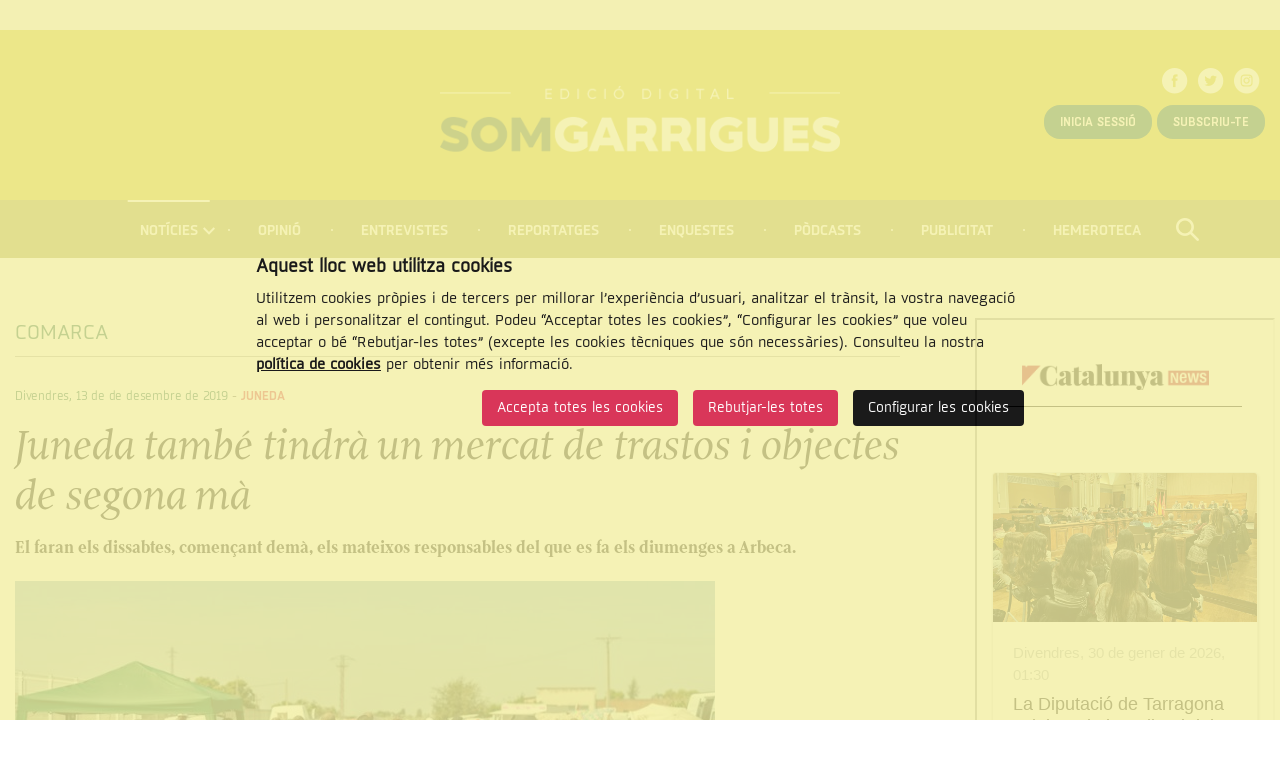

--- FILE ---
content_type: text/html; charset=UTF-8
request_url: https://www.somgarrigues.cat/noticies/4884/juneda-tambe-tindra-un-mercat-de-trastos-i-objectes-de-segona-ma
body_size: 7423
content:
<!doctype html>
<!--[if lt IE 7]> <html class="no-js lt-ie9 lt-ie8 lt-ie7" lang="ca"> <![endif]-->
<!--[if IE 7]>    <html class="no-js lt-ie9 lt-ie8" lang="ca"> <![endif]-->
<!--[if IE 8]>    <html class="no-js lt-ie9" lang="ca"> <![endif]-->
<!--[if IE 9]>    <html class="no-js ie9" lang="ca"> <![endif]-->
<!--[if gt IE 9]><!-->
<html class="gt-ie9 no-js" lang="ca">
<!--<![endif]-->
<head>

    <meta name="author" content="SomGarrigues" />

    <meta charset="utf-8"/>

    <meta content="width=device-width, initial-scale=1" name="viewport" />

        <title>Juneda també tindrà un mercat de trastos i objectes de segona mà | Notícies | SomGarrigues</title>

    <meta property="og:title" content="Juneda també tindrà un mercat de trastos i objectes de segona mà | Notícies" />
    <meta property="og:type" content="website" />
    <meta property="og:site_name" content="SomGarrigues" />

    <meta name="twitter:card" content="summary_large_image">
    <meta name="twitter:title" content="Juneda també tindrà un mercat de trastos i objectes de segona mà | Notícies" />
        <meta name="twitter:site" content="@somgarrigues">
    
    <!-- 1 Way To Avoid the Flash of Unstyled Content | Learning jQuery -->
    <script>
        // traiem la classe 'no-js'
        document.documentElement.className = document.documentElement.className.replace( /(?:^|\s)no-js(?!\S)/g , '' )
        // afegim la classe 'js'
        document.documentElement.className += ' js';
    </script>


    <meta name="description" content="El faran els dissabtes, començant demà, els mateixos responsables del que es fa els diumenges a Arbeca." />
    <meta property="og:description" content="El faran els dissabtes, començant demà, els mateixos responsables del que es fa els diumenges a Arbeca." />
    <meta name="twitter:description" content="El faran els dissabtes, començant demà, els mateixos responsables del que es fa els diumenges a Arbeca.">

    <link rel="canonical" href="http://www.somgarrigues.cat/noticies/4884/juneda-tambe-tindra-un-mercat-de-trastos-i-objectes-de-segona-ma" />
    <meta property="og:url" content="http://www.somgarrigues.cat/noticies/4884/juneda-tambe-tindra-un-mercat-de-trastos-i-objectes-de-segona-ma" />
            <meta property="og:image" content="http://www.somgarrigues.cat/media/upload/cache/mercadet_157624117737_800.jpg" />
        <meta name="twitter:image" content="http://www.somgarrigues.cat/media/upload/cache/mercadet_157624117737_800.jpg">
    

    <link rel="stylesheet" href="/media/css/app_1728633508.css"/>

    

        <!-- favicons -->
    <link rel="shortcut icon" href="/favicon.ico" type="image/x-icon" />

    <link rel="apple-touch-icon" sizes="57x57" href="/media/favicons/apple-touch-icon-57x57.png">
    <link rel="apple-touch-icon" sizes="60x60" href="/media/favicons/apple-touch-icon-60x60.png">
    <link rel="apple-touch-icon" sizes="72x72" href="/media/favicons/apple-touch-icon-72x72.png">
    <link rel="apple-touch-icon" sizes="76x76" href="/media/favicons/apple-touch-icon-76x76.png">
    <link rel="apple-touch-icon" sizes="114x114" href="/media/favicons/apple-touch-icon-114x114.png">
    <link rel="apple-touch-icon" sizes="120x120" href="/media/favicons/apple-touch-icon-120x120.png">
    <link rel="apple-touch-icon" sizes="144x144" href="/media/favicons/apple-touch-icon-144x144.png">
    <link rel="apple-touch-icon" sizes="152x152" href="/media/favicons/apple-touch-icon-152x152.png">
    <link rel="apple-touch-icon" sizes="180x180" href="/media/favicons/apple-touch-icon-180x180.png">

    <link rel="icon" type="image/png" href="/media/favicons/favicon-32x32.png" sizes="32x32">
    <link rel="icon" type="image/png" href="/media/favicons/favicon-96x96.png" sizes="96x96">
    <link rel="icon" type="image/png" href="/media/favicons/android-chrome-192x192.png" sizes="192x192">
    <link rel="icon" type="image/png" href="/media/favicons/favicon-16x16.png" sizes="16x16">

    <link rel="manifest" href="/media/favicons/manifest.json">

    <meta name="msapplication-TileColor" content="#da532c">
    <meta name="msapplication-TileImage" content="/media/favicons/mstile-144x144.png">
    <meta name="theme-color" content="#ffffff">
    <!-- /favicons -->


    
<script type="application/ld+json">
{
  "@context": "http://schema.org",
  "@type": "WebSite",
  "name": "Associació Cultural Garriguenca de Comunicacions (ACGC)",
  "url": "http://www.somgarrigues.cat"
}
</script>
<script type="application/ld+json">
{
  "@context": "http://schema.org",
  "@type": "Organization",
  "url": "http://www.somgarrigues.cat",
  "name": "Associació Cultural Garriguenca de Comunicacions (ACGC)",
  "logo": "http://www.somgarrigues.cat/media/img/logo.svg",
  "address": "Carrer nou, 2 25400 LES BORGES BLANQUES Veure mapa
"
  ,"contactPoint": [{
    "@type": "ContactPoint",
    "telephone": " 973 14 24 20",
    "contactType": "customer service"
  }]
 ,"sameAs": [
"http://twitter.com/somgarrigues","http://www.facebook.com/somgarrigues" ]
}
</script>







    
    <!-- script type="text/javascript" src="//ads.vidoomy.com/somgarrigues_4910.js" ></script -->

    <script>/* <![CDATA[ */
        var urlBase = '';
    /* ]]> */</script>
<style>
    #div-gpt-ad-mpu1{
        float: left;
        padding: 0 1em 1em 0;
        @media (max-width: 400px) {
            float: none;
            width: 100%;
        }
    }
</style>
<!-- Google Tag Manager -->
<script>(function(w,d,s,l,i){w[l]=w[l]||[];w[l].push({'gtm.start':
new Date().getTime(),event:'gtm.js'});var f=d.getElementsByTagName(s)[0],
j=d.createElement(s),dl=l!='dataLayer'?'&l='+l:'';j.async=true;j.src=
'https://www.googletagmanager.com/gtm.js?id='+i+dl;f.parentNode.insertBefore(j,f);
})(window,document,'script','dataLayer','GTM-5WFNSD4');</script>
<!-- End Google Tag Manager -->



<script>
    window.dataLayer = window.dataLayer || [];
    function gtag() { window.dataLayer.push(arguments); }
    gtag('consent', 'default', {
        ad_storage: 'denied',
        analytics_storage: 'denied',
        wait_for_update: 500
    });
    function cookiesAnalytics() {
        dataLayer.push({ 'event': 'cookies_analytics' });
        gtag('consent', 'update', { analytics_storage: 'granted' });
    }
function cookiesMarketing() {
   dataLayer.push({'event':'cookies_marketing'});
   gtag('consent', 'update', { ad_storage: 'granted' });
/*
  var _comscore = _comscore || [];

  _comscore.push({ c1: "2", c2: "14117633" });

  (function() {

    var s = document.createElement("script"), el = document.getElementsByTagName("script")[0]; s.async = true;

    s.src = (document.location.protocol == "https:" ? "https://sb" : "http://b") + ".scorecardresearch.com/beacon.js";

    el.parentNode.insertBefore(s, el);

  })();


    var s = document.createElement("script"), el = document.getElementsByTagName("script")[0]; s.async = true;
    s.src = '//ads.vidoomy.com/somgarrigues_4910.js';
    el.parentNode.insertBefore(s, el);

*/
  }

  var _comscore = _comscore || [];

  _comscore.push({ c1: "2", c2: "14117633" });

  (function() {

    var s = document.createElement("script"), el = document.getElementsByTagName("script")[0]; s.async = true;

    s.src = (document.location.protocol == "https:" ? "https://sb" : "http://b") + ".scorecardresearch.com/beacon.js";

    el.parentNode.insertBefore(s, el);

  })();


    var s = document.createElement("script"), el = document.getElementsByTagName("script")[0]; s.async = true;
    s.src = '//ads.vidoomy.com/somgarrigues_4910.js';
    el.parentNode.insertBefore(s, el);

</script>

<script async='async' src='https://www.googletagservices.com/tag/js/gpt.js'></script>

<script>

var googletag = googletag || {};

googletag.cmd = googletag.cmd || [];

</script>

<script>

googletag.cmd.push(function() {

googletag.defineSlot('/1092356/ACPC_somgarrigues/ldb01', [[728, 90], [970, 90], [970, 250]], 'div-gpt-ad-ldb01').addService(googletag.pubads());

googletag.defineSlot('/1092356/ACPC_somgarrigues/ldb02', [728, 90], 'div-gpt-ad-ldb02').addService(googletag.pubads());

googletag.defineSlot('/1092356/ACPC_somgarrigues/mobil01', [[320, 50], [320, 100]], 'div-gpt-ad-mobil01').addService(googletag.pubads());

googletag.defineSlot('/1092356/ACPC_somgarrigues/mobil02', [[320, 50], [320, 100]], 'div-gpt-ad-mobil02').addService(googletag.pubads());

googletag.defineSlot('/1092356/ACPC_somgarrigues/mpu1', [[300, 250], [300, 600]], 'div-gpt-ad-mpu1').addService(googletag.pubads());

googletag.defineSlot('/1092356/ACPC_somgarrigues/mpu2', [[300, 250], [300, 600]], 'div-gpt-ad-mpu2').addService(googletag.pubads());

googletag.defineSlot('/1092356/ACPC_somgarrigues/mpu3', [[300, 250], [300, 600]], 'div-gpt-ad-mpu3').addService(googletag.pubads());

googletag.defineSlot('/1092356/ACPC_somgarrigues/mpu4', [300, 250], 'div-gpt-ad-mpu4').addService(googletag.pubads());

googletag.pubads().enableSingleRequest();

googletag.pubads().collapseEmptyDivs();

googletag.enableServices();

});

</script>


<script>
var trackOutboundLink = function(category,action,label,url ) {
   gtag('event', category, {'event_action': action, 'event_label':label});
   window.open(url);
}
</script>

<script type="text/javascript" src="https://ads.vidoomy.com/somgarrigues_4910.js" async></script></head>
<body class="noticies view isDesktop ca">

<!-- Begin comScore Tag -->
<!-- Google Tag Manager (noscript) -->
<noscript><iframe src="https://www.googletagmanager.com/ns.html?id=GTM-5WFNSD4"
    height="0" width="0" style="display:none;visibility:hidden"></iframe></noscript>
    <!-- End Google Tag Manager (noscript) -->
<!-- End comScore Tag -->



        <div class="top-banner">
        <div class="row">
            <div class="columns">
                                <!-- /1092356/ACPC_somgarrigues/ldb01 -->
                <div id='div-gpt-ad-ldb01'>
                    <script>
                    googletag.cmd.push(function() { googletag.display('div-gpt-ad-ldb01'); });
                    </script>
                </div>
                            </div>
        </div>
    </div>
    <!-- skip link -->
    <a href="#main-nav" class="skip-link">Saltar al menú</a>
    <a href="#main" class="skip-link">Saltar al contingut principal</a>

    </div>
    <!-- banner -->
        <!-- end banner -->

    <div class="l-page-top">
        <!-- main-header -->
        <header class="main-header" id="top">
            <div class="row">
                <div class="column">
                    <h1 class="logo">
                        <a href="/">
                            <img srcset="/media/img/logo-somgarrigues.png 1x, /media/img/logo-somgarrigues@2x.png 2x"
                                src="/media/img/logo-somgarrigues.png"
                                alt="Som Garrigues. Edició digital" />
                        </a>

                    </h1>
                                        <ul class="social">
                                                    <li>
                                <a href="http://www.facebook.com/somgarrigues" class="xarxes-facebook"><span class="vh">Facebook</span></a>
                            </li>
                                                                            <li>
                                <a href="http://twitter.com/somgarrigues" class="xarxes-twitter"><span class="vh">Twitter</span></a>
                            </li>
                                                                                                    <li>
                                <a href="https://www.instagram.com/somgarrigues/" class="xarxes-instagram"><span class="vh">Instagram</span></a>
                            </li>
                                            </ul>
                                            <div class="user-menu">
                            <a href="/subscriptors/entra/" class="button-round button-premium-primary">Inicia sessió</a>
                            <a href="/productes-de-subscripcio" class="button-round button-premium-primary">Subscriu-te</a>
                        </div>
                                    </div>
            </div>

        </header>
        <!-- /main-header -->

        <!--main-nav-->


        <nav class="main-nav" id="main-nav" aria-label="site">
            <h2>Menú de navegació</h2>
            <svg style="display: none;">
                <symbol id="navicon" viewBox="0 0 43 43">
                    <g>
                        <!-- <rect fill="#025240" x="0" y="0" width="42" height="42"></rect>
        <rect fill="#FFFFFF" x="6" y="7.5" width="30" height="6"></rect>
        <rect fill="#FFFFFF" x="6" y="18" width="30" height="6"></rect>
        <rect fill="#FFFFFF" x="6" y="28.5" width="30" height="6"></rect> -->
                        <circle id="cercle" fill="#FFFFFF" cx="21.5" cy="21.5" r="21.5"></circle>
                        <g id="rectangles" transform="translate(9.000000, 13.000000)" fill="#CFC71C">
                            <rect id="rect-3" x="0" y="14" width="25" height="4"></rect>
                            <rect id="rect-2" x="0" y="7" width="25" height="4"></rect>
                            <rect id="rect-1" x="0" y="0" width="25" height="4"></rect>
                        </g>
                    </g>
                </symbol>
            </svg>
            <button aria-expanded="false">
                <svg>
                    <switch>
                        <use xlink:href="#navicon"></use>
                        <foreignObject height="43" width="43">
                            <img src="/media/img/menu-burguer.png" alt="" />
                        </foreignObject>
                    </switch>
                </svg>
                Menú
            </button>
        <ul class="menu">
    <li class="active  has-submenu">
        <a class="active" aria-current="page" href="/noticies/">Notícies</a>
        <ul class="submenu submenu--pos">
            <li>
                <a href="/comarca/">Comarca</a>
            </li>
            <li>
                <a href="/esports/">Esports</a>
            </li>
            <li>
                <a href="/economia/">Economia</a>
            </li>
            <li>
                <a href="/cultura/">Cultura</a>
            </li>
        </ul>
    </li>
    <li>
        <a href="/opinio/">Opinió</a>
    </li>
    <li>
        <a href="/entrevistes/">Entrevistes</a>
    </li>
    <li>
        <a href="/reportatges/">Reportatges</a>
    </li>
    <li>
        <a href="/enquestes/">Enquestes</a>
    </li>
    <li>
        <a href="https://open.spotify.com/show/77mv0LRag02hfhYPlKXWDt">Pòdcasts</a>
    </li>
    <li>
        <a href="/publicitat/">Publicitat</a>
    </li>
    <li>
        <a href="/hemeroteca/">Hemeroteca</a>
    </li>
    <li class="cercador">
        <a class="cercador" href="/cercador/"><span class="vh">Cercar</span></a>
    </li>
    <li class="show-for-small">
        <a class="show-for-small" href="/subscriptors/entra/">Inicia sessió</a>
    </li>
    <li class="show-for-small">
        <a class="show-for-small" href="/subscriptors/">Compte</a>
    </li>
    <li class="show-for-small">
        <a class="show-for-small" href="/productes-de-subscripcio/">Subscriu-te</a>
    </li>
    <li class="show-for-small">
        <a class="show-for-small" href="/subscriptors/surt/">Surt</a>
    </li>
</ul>
        </nav>
        <!-- /main-nav -->
        <div class="search-form" id="search__box">
            <div class="row">
                <div class="medium-9 columns medium-centered">
                     <form action="/cercador/" method="post" role="search">
                        <label for="header-search" class="vh">
                            <span>Cercar</span>
                        </label>
                        <input type="text" class="text-input" id="header-search" name="keywords" placeholder="Cerca al SomGarrigues" value="" required="">
                        <button type="button" class="search-form__clear-input"><span class="vh">Tancar</span></button>
                        <button type="submit" class="button button--last">
                            Cercar
                        </button>
                    </form>
                </div>
            </div>
        </div>

    </div>



    <!-- main-content -->
    <main class="main-content" id="main">
        <article>
            <div class="row">
                <div class="medium-9 columns">
                    <div class="row">
                        <div class="column contingut">
                                                        <span class="t1"><a href="/noticies/categoria/1/comarca">COMARCA</a></span>

                            <div class="article">
                                <div class="meta-container">
                                    <div class="meta">
                                        <span class="meta__time"><time datetime="2019-12-13">Divendres, 13 de de desembre de 2019</time></span>                                                                            - <span class="meta__loc">
                                        <a href="/noticies/poblacions/23/juneda">Juneda</a>
                                        </span>
                                                                        </div>


                                </div>
                                <h1>Juneda també tindrà un mercat de trastos i objectes de segona mà</h1>


                                                                 <p class="lead">El faran els dissabtes, començant demà, els mateixos responsables del que es fa els diumenges a Arbeca.</p>
                                                                                                <figure>
                                    <img src="/media/upload/cache/mercadet_157624117737_700.jpg" alt="" />
                                                                                <figcaption>(foto: Xavi Minguella)</figcaption>
                                                                    </figure>
                                



                                <div class="article">
                                    <div class="article__body">
                                         <!-- /1092356/ACPC_somgarrigues/mpu1 -->
                                                                                <div id='div-gpt-ad-mpu1'>
                                            <script>
                                                googletag.cmd.push(function() { googletag.display('div-gpt-ad-mpu1'); });
                                            </script>
                                        </div>
                                                                                <p>Juneda també tindrà un mercadet de trastos i objectes de segona mà, molt similar al que es fa a Arbeca des de l&rsquo;any passat i que, anteriorment, s&rsquo;havia fet a les Borges Blanques. Els responsables són els mateixos i, de moment, la intenció que tenen és fer els dos, el de Juneda els dissabtes i el d&rsquo;Arbeca els diumenges.&nbsp;</p>

<p>Al nou mercat de Juneda, que es farà demà per primera vegada, es preveu que hi hagi un gènere semblant al d&rsquo;Arbeca, tot i que no se sap si els paradistes seran els mateixos. Des de l&rsquo;organització expliquen que és probable que vinguin alguns paradistes d&rsquo;un mercat que es feia a Girona i que fa unes setmanes va tancar. Demà dissabte serà quan els mateixos responsables es faran una idea del tipus de parades i de material que s&rsquo;hi vendrà. L&rsquo;espai escollit, en col&middot;laboració amb l&rsquo;Ajuntament,&nbsp;són uns terrenys al carrer del Bas, darrere del cementiri.</p>

<p>D&rsquo;altra banda, el que es fa a Arbeca els diumenges continua com sempre, però pendent de la consulta ciutadana que hi ha prevista el primer cap de setmana de febrer. El 18 de novembre l&rsquo;Ajuntament va obrir el període de recollida de propostes de millora, que acaba el 20 de desembre. Amb aquestes es treballarà la pregunta que es farà a la consulta del&nbsp;febrer, que no és vinculant i que, per decisió del ple municipal, ha fixat un mínim del 50% de participació per a ser considerats uns resultats vàlids.&nbsp;</p>
                                                                                                                                                                    
                                    </div>
                                </div>

                            </div>
                        </div>
                    </div>
                </div>
                <div class="medium-3 columns">

                    <!-- /1092356/ACPC_somgarrigues/mpu2 -->
                    <div id='div-gpt-ad-mpu2'>
                        <script>
                        googletag.cmd.push(function() { googletag.display('div-gpt-ad-mpu2'); });
                        </script>
                    </div>

                     <!-- /1092356/ACPC_somgarrigues/mpu3 -->

                    <div id='div-gpt-ad-mpu3'>
                        <script>
                        googletag.cmd.push(function() { googletag.display('div-gpt-ad-mpu3'); });
                        </script>
                    </div>
                    <!-- /1092356/ACPC_somgarrigues/mpu4 -->

                    <div id='div-gpt-ad-mpu4'>
                        <script>
                        googletag.cmd.push(function() { googletag.display('div-gpt-ad-mpu4'); });
                        </script>
                    </div>

                    
                    
                    <div class="banner">
                        <script>
                            gtag('event', 'Banner', {'event_action': 'load', 'event_label':'CatalunyaNews ID:62'});
                        </script>
                    <iframe src="https://www.catalunyanews.cat/xarxa/widget/" width="300px" height="500px"></iframe>
                    </div>                </div>
            </div>
        </article>
        <div class="row">
            <div class="medium-12 columns">
                            </div>
        </div>
        <!-- banner -->

        <!-- adsense banner -->
        <div class="bottom-banner">
            <div class="row">
                <div class="medium-12 columns">
                                            <!-- /1092356/ACPC_somgarrigues/ldb02 -->
                        <div id='div-gpt-ad-ldb02'>
                        <script>
                        googletag.cmd.push(function() { googletag.display('div-gpt-ad-ldb02'); });
                        </script>
                        </div>
                                    </div>
            </div>
        </div>
        <!-- end adsensebanner -->

        <!-- end banner -->
        <div class="row">
            <div class="medium-9 columns">
                <div class="row">
                    <div class="column contingut">
                        <div>
                            <div>
                                <h2>Comparteix</h2>
                                                                <ul class="share-icons">
                                    <li>
                                        <a href="https://twitter.com/intent/tweet?text=Juneda+tamb%C3%A9+tindr%C3%A0+un+mercat+de+trastos+i+objectes+de+segona+m%C3%A0 http://www.somgarrigues.cat/noticies/4884/juneda-tambe-tindra-un-mercat-de-trastos-i-objectes-de-segona-ma" class="twitter"><span class="vh">Twitter</span></a>
                                    </li>
                                    <li>
                                        <a href="http://www.facebook.com/sharer.php?u=http://www.somgarrigues.cat/noticies/4884/juneda-tambe-tindra-un-mercat-de-trastos-i-objectes-de-segona-ma&t=Juneda també tindrà un mercat de trastos i objectes de segona mà" class="facebook"><span class="vh">Facebook</span></a>
                                    </li>
                                    <li class="show-for-small">
                                        <a href="whatsapp://send?text=Juneda també tindrà un mercat de trastos i objectes de segona mà http://www.somgarrigues.cat/noticies/4884/juneda-tambe-tindra-un-mercat-de-trastos-i-objectes-de-segona-ma" class="whatsapp"><span class="vh">Whatsapp</span></a>
                                    </li>
                                    <li>
                                        <a href="https://telegram.me/share/url?url=http://www.somgarrigues.cat/noticies/4884/juneda-tambe-tindra-un-mercat-de-trastos-i-objectes-de-segona-ma&text=Juneda també tindrà un mercat de trastos i objectes de segona mà" class="telegram"><span class="vh">Telegram</span></a>
                                    </li>
                                    <li>
                                        <a href="https://plus.google.com/share?url=http://www.somgarrigues.cat/noticies/4884/juneda-tambe-tindra-un-mercat-de-trastos-i-objectes-de-segona-ma" class="google"><span class="vh">Google +</span></a>
                                    </li>
                                </ul>
                            </div>
                            <hr>
                            <div>
                                
                                    <h2>Notícies relacionades</h2>
                                    <div class="row">
                                                                                        <div class="small-12 medium-4 column">
                                                    <div class="aside__item">
                                                        <div class="meta">
                                                            <span class="meta__loc">
                                                                <a href="/comarca/">Les Garrigues</a>                                                            </span>
                                                        </div>
                                                        <h3><a href="/noticies/7473/juneda-estrenara-l-aula-d-extensio-universitaria-amb-una-sessio-sobre-jazz-i-flamenc">Juneda estrenarà l’Aula d’Extensió Universitària amb una sessió sobre jazz i flamenc</a></h3>
                                                    </div>
                                                </div>
                                                                                                <div class="small-12 medium-4 column">
                                                    <div class="aside__item">
                                                        <div class="meta">
                                                            <span class="meta__loc">
                                                                <a href="/noticies/poblacions/23/juneda">Juneda</a>                                                            </span>
                                                        </div>
                                                        <h3><a href="/noticies/7459/cinc-ferits-lleus-en-el-xoc-lateral-d-un-autocar-i-una-furgoneta-a-juneda">Cinc ferits lleus en el xoc lateral d'un autocar i una furgoneta a Juneda</a></h3>
                                                    </div>
                                                </div>
                                                                                                <div class="small-12 medium-4 column">
                                                    <div class="aside__item">
                                                        <div class="meta">
                                                            <span class="meta__loc">
                                                                <a href="/noticies/poblacions/23/juneda">Juneda</a>                                                            </span>
                                                        </div>
                                                        <h3><a href="/noticies/7458/l-estacio-de-qualitat-de-l-aire-de-juneda-ja-mesura-finalment-les-microparticules-2-5">L’estació de qualitat de l’aire de Juneda ja mesura finalment les micropartícules 2,5</a></h3>
                                                    </div>
                                                </div>
                                                
                                    </div>
                                                            </div>
                        </div>
                    </div>
                </div>
            </div>
            <div class="medium-3 columns">
                            </div>
        </div>
        <div class="row">
            <div class="medium-12 column">
                            </div>
        </div>

    </main>
    <!-- /main-content -->

<footer class="main-footer">
    <div class="main-footer__floor-1">
        <div class="row">
            <div class="column">
                <ul class="logos-list">
                    <li>
                        <a href="http://www.premsacomarcal.cat/" class="logos-list--premsa"><span class="vh">Premsa Comarcal</span></a>
                    </li>
                    <li>
                        <a href="http://www.gencat.cat/presidencia/" class="logos-list--gencat"><span class="vh">Generalitat de Catalunya. Departament de la Presidència</span></a>
                    </li>
                    <li>
                        <a href="http://www.fpiei.es/" class="logos-list--iei"><span class="vh">Institut d'Estudis Ilerdencs</span></a>
                    </li>
                </ul>
                                <div class="main-footer__address">
                    <h2>
                        <span class="main-footer__address__logo">
                            <span class="vh">Som Garrigues</span>
                        </span>
                        <span class="main-footer__address__title">Contacte i localització</span>
                    </h2>
                    <p>
                        Carrer nou, 2 25400 LES BORGES BLANQUES&nbsp;<a href="http://maps.google.es/maps?f=q&amp;source=s_q&amp;hl=en&amp;geocode=&amp;q=Carrer+nou+2,+25400,+Les+Borges+Blanques&amp;sll=41.520473,0.868995&amp;sspn=0.001484,0.002344&amp;ie=UTF8&amp;hq=&amp;hnear=Calle+de+Nou,+2,+25400+Les+Borges+Blanques,+Lerida,+Catalonia&amp;ll=41.5205791,0.8685743&amp;spn=0.002968,0.004689&amp;z=18" rel="external" target="_blank"><strong>Veure mapa</strong></a>
 <span class="main-footer__address__tel">Telèfon:   973 14 24 20</span>                    </p>
                </div>
                <ul class="main-footer__contact">
                    <li>
                        <a href="mailto:administracio(ELIMINAR)@somgarrigues.cat">Administració</a>
                    </li>
                    <li>
                        <a href="mailto:publicitat(ELIMINAR)@somgarrigues.cat">Publicitat</a>
                    </li>
                    <li>
                        <a href="mailto:colaboracions(ELIMINAR)@somgarrigues.cat">Redacció</a>
                    </li>
                </ul>
            </div>
        </div>
    </div>
    <div class="main-footer__floor-2">
        <div class="row">
            <div class="column">
                <p class="main-footer__copy">© Associació Cultural Garriguenca de Comunicacions (ACGC)</p>
                <ul class="main-footer__links">
    <li>
        <a href="/avis-legal/">Nota legal</a>
    </li>
    <li>
        <a href="/politica-de-cookies/">Politica de cookies</a>
    </li>
    <li>
        <a href="/credits/">Crèdits</a>
    </li>
</ul>                <p class="main-footer__cc"><strong>Reconeixement – No Comercial – Compartir Igual (by-nc-sa):</strong> No es permet un ús comercial de l’obra original ni de les possibles obres derivades, la distribució de les quals s’ha de fer amb una llicència igual a la que
                    regula l’obra original.</p>
                <!-- imatge per testejar accessibilitat sprites (https://www.paciellogroup.com/blog/2012/08/notes-on-accessible-css-image-sprites/) -->
                <img src="/media/img/clear.gif" alt="" id="flag" />
                <a href="http://www.somgarrigues.cat/noticies/3980/somgarrigues-rep-el-premi-a-millor-publicacio-digital"><img src="/media/img/logo-premi.png" alt="Premis 2017 - Millor digital" class="premi"></a>
            </div>
        </div>
    </div>
</footer>
<!-- /footer -->

<!-- /1092356/ACPC_somgarrigues/ldb2_Desktop
<div id='div-gpt-ad-ldb2_Desktop'>
    <script>
        googletag.cmd.push(function() { googletag.display('div-gpt-ad-ldb2_Desktop'); });
    </script>
</div>

/1092356/ACPC_somgarrigues/ldb1_Mobil
<div id='div-gpt-ad-ldb1_Mobil'>
    <script>
        googletag.cmd.push(function() { googletag.display('div-gpt-ad-ldb1_Mobil'); });
    </script>
</div>
-->


    <script defer="defer" src="/media/js/app_1750240000.js"></script>



</body>
</html>


--- FILE ---
content_type: text/html; charset=UTF-8
request_url: https://www.catalunyanews.cat/xarxa/widget/
body_size: 6914
content:

<!-- CONTROLLER -->
<!--en cache generada 13:48--><!DOCTYPE html>
<html lang="ca">
<head>
	<!-- Google Tag Manager -->
	<script>(function(w,d,s,l,i){w[l]=w[l]||[];w[l].push({'gtm.start':
	new Date().getTime(),event:'gtm.js'});var f=d.getElementsByTagName(s)[0],
	j=d.createElement(s),dl=l!='dataLayer'?'&l='+l:'';j.async=true;j.src=
	'https://www.googletagmanager.com/gtm.js?id='+i+dl;f.parentNode.insertBefore(j,f);
	})(window,document,'script','dataLayer','GTM-TBQPM3W');</script>
	<!-- End Google Tag Manager -->

	<!-- Only Media IH-->
	<script>function a(r){try{for(;r.parent&&r!==r.parent;)r=r.parent;return r}catch(r){return null}}var n=a(window);if(n&&n.document&&n.document.body){var s=document.createElement("script");s.src="https://static.sunmedia.tv/integrations/b1634ccf-d27d-4693-aea6-15b4108a2950/b1634ccf-d27d-4693-aea6-15b4108a2950.js",s.async=!0,n.document.body.appendChild(s)}</script>
	<!-- End Only Media IH-->

	<meta charset="UTF-8">
	<meta name="viewport" content="width=device-width, initial-scale=1.0">
	<meta http-equiv="X-UA-Compatible" content="ie=edge">
	<title>Catalunya News</title>

	<link rel="stylesheet" href="https://stackpath.bootstrapcdn.com/bootstrap/4.1.3/css/bootstrap.min.css" integrity="sha384-MCw98/SFnGE8fJT3GXwEOngsV7Zt27NXFoaoApmYm81iuXoPkFOJwJ8ERdknLPMO" crossorigin="anonymous">
	<link rel="stylesheet" href="/comun/css/styles.css?v=1.4">
	<link rel="stylesheet" href="https://cdnjs.cloudflare.com/ajax/libs/animate.css/3.7.2/animate.css">

	<link rel="apple-touch-icon" sizes="57x57" href="/apple-icon-57x57.png">
	<link rel="apple-touch-icon" sizes="60x60" href="/apple-icon-60x60.png">
	<link rel="apple-touch-icon" sizes="72x72" href="/apple-icon-72x72.png">
	<link rel="apple-touch-icon" sizes="76x76" href="/apple-icon-76x76.png">
	<link rel="apple-touch-icon" sizes="114x114" href="/apple-icon-114x114.png">
	<link rel="apple-touch-icon" sizes="120x120" href="/apple-icon-120x120.png">
	<link rel="apple-touch-icon" sizes="144x144" href="/apple-icon-144x144.png">
	<link rel="apple-touch-icon" sizes="152x152" href="/apple-icon-152x152.png">
	<link rel="apple-touch-icon" sizes="180x180" href="/apple-icon-180x180.png">
	<link rel="icon" type="image/png" sizes="192x192"  href="/android-icon-192x192.png">
	<link rel="icon" type="image/png" sizes="32x32" href="/favicon-32x32.png">
	<link rel="icon" type="image/png" sizes="96x96" href="/favicon-96x96.png">
	<link rel="icon" type="image/png" sizes="16x16" href="/favicon-16x16.png">
	<link rel="manifest" href="/manifest.json">
	<meta name="msapplication-TileColor" content="#ffffff">
	<meta name="msapplication-TileImage" content="/ms-icon-144x144.png">
	<meta name="theme-color" content="#ffffff">

	<script async='async' src='https://www.googletagservices.com/tag/js/gpt.js'></script>
	<script>
		var googletag = googletag || {};
		googletag.cmd = googletag.cmd || [];
	</script>

	<script>
		googletag.cmd.push(function() {
			googletag.defineSlot('/1092356/ACPC_catalunyanews/ldb1', [[728, 90], [970, 90], [970, 250]], 'div-gpt-ad-ldb1').addService(googletag.pubads());
			googletag.defineSlot('/1092356/ACPC_catalunyanews/mobil1', [[320, 50], [320, 100]], 'div-gpt-ad-mobil1').addService(googletag.pubads());
			googletag.defineSlot('/1092356/ACPC_catalunyanews/mpu1', [[300, 250], [300, 600]], 'div-gpt-ad-mpu1').addService(googletag.pubads());
			googletag.defineSlot('/1092356/ACPC_catalunyanews/mpu2', [[300, 250], [300, 600]], 'div-gpt-ad-mpu2').addService(googletag.pubads());
			googletag.defineSlot('/1092356/ACPC_catalunyanews/mpu3', [[300, 250], [300, 600]], 'div-gpt-ad-mpu3').addService(googletag.pubads());
			googletag.pubads().enableSingleRequest();
			googletag.pubads().collapseEmptyDivs();
			googletag.enableServices();
		});

		<!-- Criteo Section BEGIN -->
		googletag.pubads().disableInitialLoad();
		Criteo.events.push(function() {
			Criteo.RequestBidsOnGoogleTagSlots( 9987, // Use the id provided by your Criteo representative.
			function() {
				Criteo.SetDFPKeyValueTargeting();
				googletag.pubads().refresh();
			}, 2000);
		});
		<!-- Criteo Section END -->
	</script>

	<script async src="https://pagead2.googlesyndication.com/pagead/js/adsbygoogle.js"></script>

	<script>
		(adsbygoogle = window.adsbygoogle || []).push({
			google_ad_client: "ca-pub-9290510710321415",
			enable_page_level_ads: true
		});
	</script>

	<script type="text/javascript" src="//ads.vidoomy.com/catalunyanews_7573.js" ></script>
    
	<!-- Begin comScore Tag -->
	<script>
		var _comscore = _comscore || [];
		_comscore.push({ c1: "2", c2: "14117633" });
		(function() {
        	var s = document.createElement("script"), el = document.getElementsByTagName("script")[0]; s.async = true;
        	s.src = (document.location.protocol == "https:" ? "https://sb" : "http://b") + ".scorecardresearch.com/beacon.js";
        	el.parentNode.insertBefore(s, el);
        })();
	</script>
	<noscript>
		<img src="https://sb.scorecardresearch.com/p?c1=2&c2=14117633&cv=2.0&cj=1"/>
	</noscript>
	<!-- End comScore Tag -->
</head>
<body>
	<!-- Google Tag Manager (noscript) -->
<noscript><iframe src="https://www.googletagmanager.com/ns.html?id=GTM-TBQPM3W" height="0" width="0" style="display:none;visibility:hidden"></iframe></noscript>
<!-- End Google Tag Manager (noscript) -->

	<!-- Navigation -->
<header id="header">
	<div class="container">
		<nav class="navbar">
			<div class="navbar-header  text-center">
			<a class="navbar-brand default-logo" href="https://www.catalunyanews.cat/" target="_blank"><img src="/comun/img/app/logo.png" alt="catalunya News logotipo"></a>
			</div>
		</nav>
	</div>
</header>

	<div id="wrapper">
		<div class="container">
			<h1 class="title-section hemero"> </h1>
			<div class="card-columns cards-news-box">
								<div class="card card-news wow fadeIn " data-wow-delay="0.1s" style="visibility: visible; animation-delay: 0.1s; animation-name: fadeIn;">
										<a href="https://setmanarilebre.cat/la-diputacio-de-tarragona-celebra-el-ple-ordinari-del-mes-de-gener/" target="_blank"><img class="card-img-top"src="https://setmanarilebre.cat/wp-content/uploads/2026/01/La-Diputacio-de-Tarragona-celebra-el-ple-ordinari-del-mes-de-gener.jpg" alt=""></a>
					
					<div class="card-body">
						<span class="card-news__date">Divendres, 30 de gener de 2026, 01:30</span>
						<a href="https://setmanarilebre.cat/la-diputacio-de-tarragona-celebra-el-ple-ordinari-del-mes-de-gener/" target="_blank">
							<h5 class="card-title">La Diputació de Tarragona celebra el ple ordinari del mes de gener</h5>
						</a>
					</div>

					<div class="card-footer">
						<p class="card-text">
							<img class="card-news__icon-news" src="/comun/img/medios/38.png" alt="">
							 <small class="text-muted card-news__reference">Setmanari l'Ebre</small>
							<a href="/politica"><small class=" card-news__section">Política</small></a>
						</p>
					</div>
				</div>
								<div class="card card-news wow fadeIn " data-wow-delay="0.1s" style="visibility: visible; animation-delay: 0.1s; animation-name: fadeIn;">
										<a href="https://el9nou.cat/osona-ripolles/actualitat/societat/camprodon-primer-centre-innovacio-catalunya-neu-i-muntanya/" target="_blank"><img class="card-img-top"src="https://web.el9media.cat/images/2026/01/FGC.png" alt=""></a>
					
					<div class="card-body">
						<span class="card-news__date">Divendres, 30 de gener de 2026, 01:20</span>
						<a href="https://el9nou.cat/osona-ripolles/actualitat/societat/camprodon-primer-centre-innovacio-catalunya-neu-i-muntanya/" target="_blank">
							<h5 class="card-title">Camprodon tindrà el primer centre d’innovació de Catalunya dedicat a la neu i a la muntanya</h5>
						</a>
					</div>

					<div class="card-footer">
						<p class="card-text">
							<img class="card-news__icon-news" src="/comun/img/medios/60.png" alt="">
							 <small class="text-muted card-news__reference">El 9 Nou Osona Ripollès</small>
							<a href="/"><small class=" card-news__section"></small></a>
						</p>
					</div>
				</div>
								<div class="card card-news wow fadeIn " data-wow-delay="0.1s" style="visibility: visible; animation-delay: 0.1s; animation-name: fadeIn;">
										<a href="https://www.diaridelaneu.cat/noticia/15252/la-46a-marxa-beret-tornara-a-convertir-el-pla-de-beret-en-capital-de-lesqui-de-fons" target="_blank"><img class="card-img-top"src="https://www.diaridelaneu.cat/imatges/noticies/05_45marxaberet2025_fototur.jpg" alt=""></a>
					
					<div class="card-body">
						<span class="card-news__date">Divendres, 30 de gener de 2026, 01:15</span>
						<a href="https://www.diaridelaneu.cat/noticia/15252/la-46a-marxa-beret-tornara-a-convertir-el-pla-de-beret-en-capital-de-lesqui-de-fons" target="_blank">
							<h5 class="card-title">La 46a Marxa Beret tornarà a convertir el Pla de Beret en capital de l’esquí de fons</h5>
						</a>
					</div>

					<div class="card-footer">
						<p class="card-text">
							<img class="card-news__icon-news" src="/comun/img/medios/5.png" alt="">
							 <small class="text-muted card-news__reference">Diari de la Neu</small>
							<a href="/"><small class=" card-news__section"></small></a>
						</p>
					</div>
				</div>
								<div class="card card-news wow fadeIn " data-wow-delay="0.1s" style="visibility: visible; animation-delay: 0.1s; animation-name: fadeIn;">
					
					<div class="card-body">
						<span class="card-news__date">Divendres, 30 de gener de 2026, 01:08</span>
						<a href="https://www.tvsantcugat.cat/el-teatre-auditori-emma-vilarasau-preestrena-la-jove-aida-del-gran-teatre-del-liceu/?utm_source=rss&utm_medium=rss&utm_campaign=el-teatre-auditori-emma-vilarasau-preestrena-la-jove-aida-del-gran-teatre-del-liceu" target="_blank">
							<h5 class="card-title">El Teatre-Auditori Emma Vilarasau preestrena “La jove Aïda” del Gran Teatre del Liceu</h5>
						</a>
					</div>

					<div class="card-footer">
						<p class="card-text">
							<img class="card-news__icon-news" src="/comun/img/medios/96.png" alt="">
							 <small class="text-muted card-news__reference">Televisió Sant Cugat</small>
							<a href="/"><small class=" card-news__section"></small></a>
						</p>
					</div>
				</div>
								<div class="card card-news wow fadeIn " data-wow-delay="0.1s" style="visibility: visible; animation-delay: 0.1s; animation-name: fadeIn;">
					
					<div class="card-body">
						<span class="card-news__date">Divendres, 30 de gener de 2026, 01:05</span>
						<a href="https://veuanoia.cat/dos-detinguts-cultivar-mes-de-1300-plantes-marihuana-la-torre-claramunt/" target="_blank">
							<h5 class="card-title">Dos detinguts per cultivar més de 1.300 plantes de marihuana a La Torre de Claramunt</h5>
						</a>
					</div>

					<div class="card-footer">
						<p class="card-text">
							<img class="card-news__icon-news" src="/comun/img/medios/111.png" alt="">
							 <small class="text-muted card-news__reference">La Veu de l'Anoia</small>
							<a href="/"><small class=" card-news__section"></small></a>
						</p>
					</div>
				</div>
								<div class="card card-news wow fadeIn " data-wow-delay="0.1s" style="visibility: visible; animation-delay: 0.1s; animation-name: fadeIn;">
										<a href="https://setmanarilebre.cat/lajuntament-de-tortosa-obre-el-termini-per-presentar-candidatures-als-premis-8m-a-les-dones-tortosines/" target="_blank"><img class="card-img-top"src="https://setmanarilebre.cat/wp-content/uploads/2026/01/LAjuntament-de-Tortosa-obre-el-termini-per-presentar-candidatures-als-Premis-8M-a-les-Dones-Tortosines.jpg" alt=""></a>
					
					<div class="card-body">
						<span class="card-news__date">Divendres, 30 de gener de 2026, 01:00</span>
						<a href="https://setmanarilebre.cat/lajuntament-de-tortosa-obre-el-termini-per-presentar-candidatures-als-premis-8m-a-les-dones-tortosines/" target="_blank">
							<h5 class="card-title">L’Ajuntament de Tortosa obre el termini per presentar candidatures als Premis 8M a les Dones Tortosines</h5>
						</a>
					</div>

					<div class="card-footer">
						<p class="card-text">
							<img class="card-news__icon-news" src="/comun/img/medios/38.png" alt="">
							 <small class="text-muted card-news__reference">Setmanari l'Ebre</small>
							<a href="/societat"><small class=" card-news__section">Societat</small></a>
						</p>
					</div>
				</div>
								<div class="card card-news wow fadeIn " data-wow-delay="0.1s" style="visibility: visible; animation-delay: 0.1s; animation-name: fadeIn;">
					
					<div class="card-body">
						<span class="card-news__date">Divendres, 30 de gener de 2026, 01:00</span>
						<a href="https://www.frontissa.cat/opinio/155236/jornada-sobre-fires-a-les-comarques-de-ponent-i-pirineus-a-verdu" target="_blank">
							<h5 class="card-title">Opinió - Miquel Torres i Benet: Jornada sobre fires a les comarques de Ponent i Pirineus, a Verdú</h5>
						</a>
					</div>

					<div class="card-footer">
						<p class="card-text">
							<img class="card-news__icon-news" src="/comun/img/medios/94.png" alt="">
							 <small class="text-muted card-news__reference">Frontissa</small>
							<a href="/"><small class=" card-news__section"></small></a>
						</p>
					</div>
				</div>
								<div class="card card-news wow fadeIn " data-wow-delay="0.1s" style="visibility: visible; animation-delay: 0.1s; animation-name: fadeIn;">
										<a href="https://www.revistacambrils.cat/noticia/46101/aprovat-inicialment-el-pressupost-pel-2026-deixem-enrere-la-gestio-de-supervivencia-i-afro" target="_blank"><img class="card-img-top"src="https://www.revistacambrils.cat/imgMini/600/400/21326" alt=""></a>
					
					<div class="card-body">
						<span class="card-news__date">Divendres, 30 de gener de 2026, 01:00</span>
						<a href="https://www.revistacambrils.cat/noticia/46101/aprovat-inicialment-el-pressupost-pel-2026-deixem-enrere-la-gestio-de-supervivencia-i-afro" target="_blank">
							<h5 class="card-title">Aprovat inicialment el pressupost pel 2026: «Deixem enrere la gestió de supervivència i afrontem els pressupostos de l’esperança»</h5>
						</a>
					</div>

					<div class="card-footer">
						<p class="card-text">
							<img class="card-news__icon-news" src="/comun/img/medios/7.png" alt="">
							 <small class="text-muted card-news__reference">Revista Cambrils</small>
							<a href="/"><small class=" card-news__section"></small></a>
						</p>
					</div>
				</div>
								<div class="card card-news wow fadeIn " data-wow-delay="0.1s" style="visibility: visible; animation-delay: 0.1s; animation-name: fadeIn;">
										<a href="https://www.lleida.com/noticia_canal/tarrega-dona-el-tret-de-sortida-al-cicle-sobre-el-pianista-ricard-vines" target="_blank"><img class="card-img-top"src="https://www.lleida.com/sites/default/files/styles/large/public/noticies/whatsapp_image_2026-01-27_at_18.26.18_1_1.jpeg?itok=XDwWMny0" alt=""></a>
					
					<div class="card-body">
						<span class="card-news__date">Divendres, 30 de gener de 2026, 12:58</span>
						<a href="https://www.lleida.com/noticia_canal/tarrega-dona-el-tret-de-sortida-al-cicle-sobre-el-pianista-ricard-vines" target="_blank">
							<h5 class="card-title">Tàrrega dona el tret de sortida al cicle sobre el pianista Ricard Viñes</h5>
						</a>
					</div>

					<div class="card-footer">
						<p class="card-text">
							<img class="card-news__icon-news" src="/comun/img/medios/62.png" alt="">
							 <small class="text-muted card-news__reference">Lleida.com</small>
							<a href="/"><small class=" card-news__section"></small></a>
						</p>
					</div>
				</div>
								<div class="card card-news wow fadeIn " data-wow-delay="0.1s" style="visibility: visible; animation-delay: 0.1s; animation-name: fadeIn;">
										<a href="https://www.lleida.com/noticia_canal/ponts-reforca-lo-ranxo-amb-una-programacio-cultural-que-sallarga-tot-el-febrer" target="_blank"><img class="card-img-top"src="https://www.lleida.com/sites/default/files/styles/large/public/noticies/ponts_consolida_lo_ranxo.png?itok=lFm1wQ3J" alt=""></a>
					
					<div class="card-body">
						<span class="card-news__date">Divendres, 30 de gener de 2026, 12:54</span>
						<a href="https://www.lleida.com/noticia_canal/ponts-reforca-lo-ranxo-amb-una-programacio-cultural-que-sallarga-tot-el-febrer" target="_blank">
							<h5 class="card-title">Ponts reforça Lo Ranxo amb una programació cultural que s’allarga tot el febrer</h5>
						</a>
					</div>

					<div class="card-footer">
						<p class="card-text">
							<img class="card-news__icon-news" src="/comun/img/medios/62.png" alt="">
							 <small class="text-muted card-news__reference">Lleida.com</small>
							<a href="/"><small class=" card-news__section"></small></a>
						</p>
					</div>
				</div>
								<div class="card card-news wow fadeIn " data-wow-delay="0.1s" style="visibility: visible; animation-delay: 0.1s; animation-name: fadeIn;">
					
					<div class="card-body">
						<span class="card-news__date">Divendres, 30 de gener de 2026, 12:53</span>
						<a href="https://canalte.cat/actualitat/cultura/esports-tradicio-i-lestrena-debrencs-pel-mon-al-brasil-esta-setmana-a-canal-te/" target="_blank">
							<h5 class="card-title">Esports, tradició i l’estrena d’Ebrencs pel món al Brasil esta setmana a Canal TE</h5>
						</a>
					</div>

					<div class="card-footer">
						<p class="card-text">
							<img class="card-news__icon-news" src="/comun/img/medios/99.png" alt="">
							 <small class="text-muted card-news__reference">Canal Terres de l'Ebre</small>
							<a href="/territori"><small class=" card-news__section">Territori</small></a>
						</p>
					</div>
				</div>
								<div class="card card-news wow fadeIn " data-wow-delay="0.1s" style="visibility: visible; animation-delay: 0.1s; animation-name: fadeIn;">
										<a href="https://www.diaridelaneu.cat/noticia/15251/nou-base-layer-masculi-lifa-merino-midweight-half-zip-de-helly-hansen" target="_blank"><img class="card-img-top"src="https://www.diaridelaneu.cat/imatges/noticies/hh-lana-merino-01.jpg" alt=""></a>
					
					<div class="card-body">
						<span class="card-news__date">Divendres, 30 de gener de 2026, 12:45</span>
						<a href="https://www.diaridelaneu.cat/noticia/15251/nou-base-layer-masculi-lifa-merino-midweight-half-zip-de-helly-hansen" target="_blank">
							<h5 class="card-title">Nou Base Layer masculí LIFA® Merino Midweight Half-Zip de Helly Hansen</h5>
						</a>
					</div>

					<div class="card-footer">
						<p class="card-text">
							<img class="card-news__icon-news" src="/comun/img/medios/5.png" alt="">
							 <small class="text-muted card-news__reference">Diari de la Neu</small>
							<a href="/"><small class=" card-news__section"></small></a>
						</p>
					</div>
				</div>
								<div class="card card-news wow fadeIn " data-wow-delay="0.1s" style="visibility: visible; animation-delay: 0.1s; animation-name: fadeIn;">
										<a href="https://setmanarilebre.cat/video-%c2%b7-deltebre-recrimina-al-govern-espanyol-que-insisteixi-a-fer-un-atermenament-que-amenaca-el-municipi-i-el-delta/" target="_blank"><img class="card-img-top"src="https://setmanarilebre.cat/wp-content/uploads/2026/01/VIDEO-·-Deltebre-recrimina-al-govern-espanyol-que-insisteixi-a-fer-un-atermenament-que-amenaca-el-municipi-i-el-Delta.jpg" alt=""></a>
					
					<div class="card-body">
						<span class="card-news__date">Divendres, 30 de gener de 2026, 12:30</span>
						<a href="https://setmanarilebre.cat/video-%c2%b7-deltebre-recrimina-al-govern-espanyol-que-insisteixi-a-fer-un-atermenament-que-amenaca-el-municipi-i-el-delta/" target="_blank">
							<h5 class="card-title">VÍDEO · Deltebre recrimina al govern espanyol que insisteixi a fer un atermenament que “amenaça” el municipi i el Delta</h5>
						</a>
					</div>

					<div class="card-footer">
						<p class="card-text">
							<img class="card-news__icon-news" src="/comun/img/medios/38.png" alt="">
							 <small class="text-muted card-news__reference">Setmanari l'Ebre</small>
							<a href="/"><small class=" card-news__section"></small></a>
						</p>
					</div>
				</div>
								<div class="card card-news wow fadeIn " data-wow-delay="0.1s" style="visibility: visible; animation-delay: 0.1s; animation-name: fadeIn;">
										<a href="https://www.novatarrega.cat/noticia/262534/el-benestar-a-lempresa-eix-central-de-la-primera-trobada-del-talent-a-tarrega" target="_blank"><img class="card-img-top"src="https://www.novatarrega.cat/imatges/novatarrega.cat/og/291202.jpeg" alt=""></a>
					
					<div class="card-body">
						<span class="card-news__date">Divendres, 30 de gener de 2026, 12:24</span>
						<a href="https://www.novatarrega.cat/noticia/262534/el-benestar-a-lempresa-eix-central-de-la-primera-trobada-del-talent-a-tarrega" target="_blank">
							<h5 class="card-title">El benestar a l’empresa, eix central de la primera Trobada del Talent a Tàrrega </h5>
						</a>
					</div>

					<div class="card-footer">
						<p class="card-text">
							<img class="card-news__icon-news" src="/comun/img/medios/36.png" alt="">
							 <small class="text-muted card-news__reference">Nova Tàrrega</small>
							<a href="/"><small class=" card-news__section"></small></a>
						</p>
					</div>
				</div>
								<div class="card card-news wow fadeIn " data-wow-delay="0.1s" style="visibility: visible; animation-delay: 0.1s; animation-name: fadeIn;">
										<a href="https://www.elpou.cat/noticia/5884/fa-25-anys-febrer-2001" target="_blank"><img class="card-img-top"src="https://elpou.sobrevia.net/gestiobeta/arxius/elpou/imatges/202601/1200_1769772351426_fa25anys_WEB.jpg" alt=""></a>
					
					<div class="card-body">
						<span class="card-news__date">Divendres, 30 de gener de 2026, 12:24</span>
						<a href="https://www.elpou.cat/noticia/5884/fa-25-anys-febrer-2001" target="_blank">
							<h5 class="card-title">Fa 25 anys: Febrer 2001</h5>
						</a>
					</div>

					<div class="card-footer">
						<p class="card-text">
							<img class="card-news__icon-news" src="/comun/img/medios/91.png" alt="">
							 <small class="text-muted card-news__reference">El Pou de la Gallina</small>
							<a href="/"><small class=" card-news__section"></small></a>
						</p>
					</div>
				</div>
								<div class="card card-news wow fadeIn " data-wow-delay="0.1s" style="visibility: visible; animation-delay: 0.1s; animation-name: fadeIn;">
										<a href="https://el9nou.cat/osona-ripolles/actualitat/societat/40-anys-dun-temporal-de-neu-historic/" target="_blank"><img class="card-img-top"src="https://web.el9media.cat/images/2026/01/2026-01-30_2_18_1_.jpg" alt=""></a>
					
					<div class="card-body">
						<span class="card-news__date">Divendres, 30 de gener de 2026, 12:23</span>
						<a href="https://el9nou.cat/osona-ripolles/actualitat/societat/40-anys-dun-temporal-de-neu-historic/" target="_blank">
							<h5 class="card-title">40 anys de la gran nevada</h5>
						</a>
					</div>

					<div class="card-footer">
						<p class="card-text">
							<img class="card-news__icon-news" src="/comun/img/medios/60.png" alt="">
							 <small class="text-muted card-news__reference">El 9 Nou Osona Ripollès</small>
							<a href="/"><small class=" card-news__section"></small></a>
						</p>
					</div>
				</div>
								<div class="card card-news wow fadeIn " data-wow-delay="0.1s" style="visibility: visible; animation-delay: 0.1s; animation-name: fadeIn;">
										<a href="https://www.garrotxadigital.cat/noticia/262532/el-periodista-joan-manuel-robles-sera-el-candidat-del-psc-a-lalcaldia-dolot" target="_blank"><img class="card-img-top"src="https://www.garrotxadigital.cat/imatges/garrotxadigital.cat/og/291199.jpeg" alt=""></a>
					
					<div class="card-body">
						<span class="card-news__date">Divendres, 30 de gener de 2026, 12:14</span>
						<a href="https://www.garrotxadigital.cat/noticia/262532/el-periodista-joan-manuel-robles-sera-el-candidat-del-psc-a-lalcaldia-dolot" target="_blank">
							<h5 class="card-title">El periodista Joan Manuel Robles serà el candidat del PSC a l’alcaldia d’Olot</h5>
						</a>
					</div>

					<div class="card-footer">
						<p class="card-text">
							<img class="card-news__icon-news" src="/comun/img/medios/101.png" alt="">
							 <small class="text-muted card-news__reference">Garrotxa Digital</small>
							<a href="/"><small class=" card-news__section"></small></a>
						</p>
					</div>
				</div>
								<div class="card card-news wow fadeIn " data-wow-delay="0.1s" style="visibility: visible; animation-delay: 0.1s; animation-name: fadeIn;">
										<a href="https://www.garrotxadigital.cat/noticia/262531/mor-un-motorista-de-la-vall-den-bas-a-la-c-25" target="_blank"><img class="card-img-top"src="https://www.garrotxadigital.cat/imatges/garrotxadigital.cat/og/200485.jpeg" alt=""></a>
					
					<div class="card-body">
						<span class="card-news__date">Divendres, 30 de gener de 2026, 12:10</span>
						<a href="https://www.garrotxadigital.cat/noticia/262531/mor-un-motorista-de-la-vall-den-bas-a-la-c-25" target="_blank">
							<h5 class="card-title">Mor un motorista de la Vall d'en Bas a la C-25 a Manresa</h5>
						</a>
					</div>

					<div class="card-footer">
						<p class="card-text">
							<img class="card-news__icon-news" src="/comun/img/medios/101.png" alt="">
							 <small class="text-muted card-news__reference">Garrotxa Digital</small>
							<a href="/"><small class=" card-news__section"></small></a>
						</p>
					</div>
				</div>
								<div class="card card-news wow fadeIn " data-wow-delay="0.1s" style="visibility: visible; animation-delay: 0.1s; animation-name: fadeIn;">
										<a href="https://el9nou.cat/osona-ripolles/actualitat/societat/un-ferit-lleu-en-un-accident-entre-tres-camions-a-la-c-25-a-gurb/" target="_blank"><img class="card-img-top"src="https://web.el9media.cat/images/2026/01/Sin-titulo-11.jpg" alt=""></a>
					
					<div class="card-body">
						<span class="card-news__date">Divendres, 30 de gener de 2026, 12:08</span>
						<a href="https://el9nou.cat/osona-ripolles/actualitat/societat/un-ferit-lleu-en-un-accident-entre-tres-camions-a-la-c-25-a-gurb/" target="_blank">
							<h5 class="card-title">Un ferit lleu en un accident entre tres camions a la C-25 a Gurb</h5>
						</a>
					</div>

					<div class="card-footer">
						<p class="card-text">
							<img class="card-news__icon-news" src="/comun/img/medios/60.png" alt="">
							 <small class="text-muted card-news__reference">El 9 Nou Osona Ripollès</small>
							<a href="/"><small class=" card-news__section"></small></a>
						</p>
					</div>
				</div>
								<div class="card card-news wow fadeIn " data-wow-delay="0.1s" style="visibility: visible; animation-delay: 0.1s; animation-name: fadeIn;">
										<a href="https://el3devuit.cat/2026/01/30/137337/entrevistes/janio-marti-va-convertir-les-orquestres-de-ball-en-un-espectacle/" target="_blank"><img class="card-img-top"src="https://el3devuit.cat/wp-content/uploads/2026/01/Jordi-Marti-720x480.jpg" alt=""></a>
					
					<div class="card-body">
						<span class="card-news__date">Divendres, 30 de gener de 2026, 12:08</span>
						<a href="https://el3devuit.cat/2026/01/30/137337/entrevistes/janio-marti-va-convertir-les-orquestres-de-ball-en-un-espectacle/" target="_blank">
							<h5 class="card-title">“Janio Marti va convertir les orquestres de ball en un espectacle”</h5>
						</a>
					</div>

					<div class="card-footer">
						<p class="card-text">
							<img class="card-news__icon-news" src="/comun/img/medios/32.png" alt="">
							 <small class="text-muted card-news__reference">El 3 de Vuit</small>
							<a href="/"><small class=" card-news__section"></small></a>
						</p>
					</div>
				</div>
								<div class="card card-news wow fadeIn " data-wow-delay="0.1s" style="visibility: visible; animation-delay: 0.1s; animation-name: fadeIn;">
										<a href="https://www.novatarrega.cat/noticia/262530/la-fragilitat-de-la-pau-protagonista-a-tarrega-amb-un-vol-de-papallones" target="_blank"><img class="card-img-top"src="https://www.novatarrega.cat/imatges/novatarrega.cat/og/291198.jpeg" alt=""></a>
					
					<div class="card-body">
						<span class="card-news__date">Divendres, 30 de gener de 2026, 12:02</span>
						<a href="https://www.novatarrega.cat/noticia/262530/la-fragilitat-de-la-pau-protagonista-a-tarrega-amb-un-vol-de-papallones" target="_blank">
							<h5 class="card-title">La fragilitat de la pau, protagonista a Tàrrega amb un vol de papallones</h5>
						</a>
					</div>

					<div class="card-footer">
						<p class="card-text">
							<img class="card-news__icon-news" src="/comun/img/medios/36.png" alt="">
							 <small class="text-muted card-news__reference">Nova Tàrrega</small>
							<a href="/"><small class=" card-news__section"></small></a>
						</p>
					</div>
				</div>
								<div class="card card-news wow fadeIn " data-wow-delay="0.1s" style="visibility: visible; animation-delay: 0.1s; animation-name: fadeIn;">
										<a href="https://setmanarilebre.cat/finalitza-amb-exit-la-primera-fase-dobres-a-la-moleta-del-remei/" target="_blank"><img class="card-img-top"src="https://setmanarilebre.cat/wp-content/uploads/2026/01/Finalitza-amb-exit-la-primera-fase-dobres-a-la-Moleta-del-Remei.jpg" alt=""></a>
					
					<div class="card-body">
						<span class="card-news__date">Divendres, 30 de gener de 2026, 12:00</span>
						<a href="https://setmanarilebre.cat/finalitza-amb-exit-la-primera-fase-dobres-a-la-moleta-del-remei/" target="_blank">
							<h5 class="card-title">Finalitza amb èxit la primera fase d’obres a la Moleta del Remei</h5>
						</a>
					</div>

					<div class="card-footer">
						<p class="card-text">
							<img class="card-news__icon-news" src="/comun/img/medios/38.png" alt="">
							 <small class="text-muted card-news__reference">Setmanari l'Ebre</small>
							<a href="/"><small class=" card-news__section"></small></a>
						</p>
					</div>
				</div>
								<div class="card card-news wow fadeIn " data-wow-delay="0.1s" style="visibility: visible; animation-delay: 0.1s; animation-name: fadeIn;">
										<a href="https://www.novaconca.cat/noticia/262444/comencen-les-obres-a-vallfogona-de-riucorb-per-connectar-se-a-aigues-de-la-segarra" target="_blank"><img class="card-img-top"src="https://www.novaconca.cat/imatges/novaconca.cat/og/291116.jpeg" alt=""></a>
					
					<div class="card-body">
						<span class="card-news__date">Divendres, 30 de gener de 2026, 12:00</span>
						<a href="https://www.novaconca.cat/noticia/262444/comencen-les-obres-a-vallfogona-de-riucorb-per-connectar-se-a-aigues-de-la-segarra" target="_blank">
							<h5 class="card-title">Comencen les obres a Vallfogona de Riucorb  per connectar-se a Aigües de la Segarra</h5>
						</a>
					</div>

					<div class="card-footer">
						<p class="card-text">
							<img class="card-news__icon-news" src="/comun/img/medios/35.png" alt="">
							 <small class="text-muted card-news__reference">Nova Conca</small>
							<a href="/"><small class=" card-news__section"></small></a>
						</p>
					</div>
				</div>
								<div class="card card-news wow fadeIn " data-wow-delay="0.1s" style="visibility: visible; animation-delay: 0.1s; animation-name: fadeIn;">
										<a href="https://el9nou.cat/valles-oriental/actualitat/sant-celoni-demana-ampliar-lhorari-del-consultori-de-la-batlloria/" target="_blank"><img class="card-img-top"src="https://web.el9media.cat/images/2026/01/not_consultori-la-batlloria.jpg" alt=""></a>
					
					<div class="card-body">
						<span class="card-news__date">Divendres, 30 de gener de 2026, 12:00</span>
						<a href="https://el9nou.cat/valles-oriental/actualitat/sant-celoni-demana-ampliar-lhorari-del-consultori-de-la-batlloria/" target="_blank">
							<h5 class="card-title">Sant Celoni demana ampliar l’horari del consultori de la Batllòria</h5>
						</a>
					</div>

					<div class="card-footer">
						<p class="card-text">
							<img class="card-news__icon-news" src="/comun/img/medios/59.png" alt="">
							 <small class="text-muted card-news__reference">El 9 Nou Vallès Oriental</small>
							<a href="/"><small class=" card-news__section"></small></a>
						</p>
					</div>
				</div>
								<div class="card card-news wow fadeIn " data-wow-delay="0.1s" style="visibility: visible; animation-delay: 0.1s; animation-name: fadeIn;">
										<a href="https://www.lopcio.cat/noticia/262527/la-xarxa-ferroviaria-catalana-te-aquesta-setmana-155-punts-de-limitacions-temporals-de-vel" target="_blank"><img class="card-img-top"src="https://www.lopcio.cat/imatges/lopcio.cat/og/291196.jpeg" alt=""></a>
					
					<div class="card-body">
						<span class="card-news__date">Divendres, 30 de gener de 2026, 11:59</span>
						<a href="https://www.lopcio.cat/noticia/262527/la-xarxa-ferroviaria-catalana-te-aquesta-setmana-155-punts-de-limitacions-temporals-de-vel" target="_blank">
							<h5 class="card-title">La xarxa ferroviària catalana té aquesta setmana 155 punts de limitacions temporals de velocitat</h5>
						</a>
					</div>

					<div class="card-footer">
						<p class="card-text">
							<img class="card-news__icon-news" src="/comun/img/medios/40.png" alt="">
							 <small class="text-muted card-news__reference">L'Opció</small>
							<a href="/"><small class=" card-news__section"></small></a>
						</p>
					</div>
				</div>
								<div class="card card-news wow fadeIn " data-wow-delay="0.1s" style="visibility: visible; animation-delay: 0.1s; animation-name: fadeIn;">
										<a href="https://www.novatarrega.cat/noticia/262528/detingut-un-home-per-robar-en-cinc-vehicles-estacionats-a-tarrega" target="_blank"><img class="card-img-top"src="https://www.novatarrega.cat/imatges/novatarrega.cat/og/286778.jpeg" alt=""></a>
					
					<div class="card-body">
						<span class="card-news__date">Divendres, 30 de gener de 2026, 11:57</span>
						<a href="https://www.novatarrega.cat/noticia/262528/detingut-un-home-per-robar-en-cinc-vehicles-estacionats-a-tarrega" target="_blank">
							<h5 class="card-title">Detingut un home per robar en cinc vehicles estacionats a Tàrrega</h5>
						</a>
					</div>

					<div class="card-footer">
						<p class="card-text">
							<img class="card-news__icon-news" src="/comun/img/medios/36.png" alt="">
							 <small class="text-muted card-news__reference">Nova Tàrrega</small>
							<a href="/"><small class=" card-news__section"></small></a>
						</p>
					</div>
				</div>
								<div class="card card-news wow fadeIn " data-wow-delay="0.1s" style="visibility: visible; animation-delay: 0.1s; animation-name: fadeIn;">
					
					<div class="card-body">
						<span class="card-news__date">Divendres, 30 de gener de 2026, 11:50</span>
						<a href="https://canalte.cat/programa/el-mirador/el-mirador-dijous-29-de-gener/" target="_blank">
							<h5 class="card-title">El Mirador. Dijous 29 de gener</h5>
						</a>
					</div>

					<div class="card-footer">
						<p class="card-text">
							<img class="card-news__icon-news" src="/comun/img/medios/99.png" alt="">
							 <small class="text-muted card-news__reference">Canal Terres de l'Ebre</small>
							<a href="/"><small class=" card-news__section"></small></a>
						</p>
					</div>
				</div>
								<div class="card card-news wow fadeIn " data-wow-delay="0.1s" style="visibility: visible; animation-delay: 0.1s; animation-name: fadeIn;">
					
					<div class="card-body">
						<span class="card-news__date">Divendres, 30 de gener de 2026, 11:50</span>
						<a href="https://www.elpou.cat/noticia/5883/dolors-bramon-desfa-topics" target="_blank">
							<h5 class="card-title">Dolors Bramon desfà tòpics</h5>
						</a>
					</div>

					<div class="card-footer">
						<p class="card-text">
							<img class="card-news__icon-news" src="/comun/img/medios/91.png" alt="">
							 <small class="text-muted card-news__reference">El Pou de la Gallina</small>
							<a href="/"><small class=" card-news__section"></small></a>
						</p>
					</div>
				</div>
								<div class="card card-news wow fadeIn " data-wow-delay="0.1s" style="visibility: visible; animation-delay: 0.1s; animation-name: fadeIn;">
										<a href="https://www.eltravesser.cat/noticia/262526/pobla-de-mafumet-ue-valls-un-derbi-que-pot-sacsejar-la-zona-alta-de-la-lliga-elit" target="_blank"><img class="card-img-top"src="https://www.eltravesser.cat/imatges/eltravesser.cat/og/291195.png" alt=""></a>
					
					<div class="card-body">
						<span class="card-news__date">Divendres, 30 de gener de 2026, 11:41</span>
						<a href="https://www.eltravesser.cat/noticia/262526/pobla-de-mafumet-ue-valls-un-derbi-que-pot-sacsejar-la-zona-alta-de-la-lliga-elit" target="_blank">
							<h5 class="card-title">Pobla de Mafumet-UE Valls: Un derbi que pot sacsejar la zona alta de la lliga Elit</h5>
						</a>
					</div>

					<div class="card-footer">
						<p class="card-text">
							<img class="card-news__icon-news" src="/comun/img/medios/41.png" alt="">
							 <small class="text-muted card-news__reference">El Travesser</small>
							<a href="/esports"><small class=" card-news__section">Esports</small></a>
						</p>
					</div>
				</div>
								<div class="card card-news wow fadeIn " data-wow-delay="0.1s" style="visibility: visible; animation-delay: 0.1s; animation-name: fadeIn;">
										<a href="https://setmanarilebre.cat/la-xarxa-ferroviaria-catalana-te-aquesta-setmana-155-punts-de-limitacions-temporals-de-velocitat/" target="_blank"><img class="card-img-top"src="https://setmanarilebre.cat/wp-content/uploads/2026/01/La-xarxa-ferroviaria-catalana-te-aquesta-setmana-155-punts-de-limitacions-temporals-de-velocitat.jpg" alt=""></a>
					
					<div class="card-body">
						<span class="card-news__date">Divendres, 30 de gener de 2026, 11:30</span>
						<a href="https://setmanarilebre.cat/la-xarxa-ferroviaria-catalana-te-aquesta-setmana-155-punts-de-limitacions-temporals-de-velocitat/" target="_blank">
							<h5 class="card-title">La xarxa ferroviària catalana té aquesta setmana 155 punts de limitacions temporals de velocitat</h5>
						</a>
					</div>

					<div class="card-footer">
						<p class="card-text">
							<img class="card-news__icon-news" src="/comun/img/medios/38.png" alt="">
							 <small class="text-muted card-news__reference">Setmanari l'Ebre</small>
							<a href="/"><small class=" card-news__section"></small></a>
						</p>
					</div>
				</div>
				
			</div>
		</div>
	</div>
	<script src="https://code.jquery.com/jquery-3.1.1.min.js" integrity="sha256-hVVnYaiADRTO2PzUGmuLJr8BLUSjGIZsDYGmIJLv2b8="crossorigin="anonymous"></script>
<script src="https://cdnjs.cloudflare.com/ajax/libs/popper.js/1.14.3/umd/popper.min.js" integrity="sha384-ZMP7rVo3mIykV+2+9J3UJ46jBk0WLaUAdn689aCwoqbBJiSnjAK/l8WvCWPIPm49" crossorigin="anonymous"></script>
<script src="https://stackpath.bootstrapcdn.com/bootstrap/4.1.3/js/bootstrap.min.js" integrity="sha384-ChfqqxuZUCnJSK3+MXmPNIyE6ZbWh2IMqE241rYiqJxyMiZ6OW/JmZQ5stwEULTy" crossorigin="anonymous"></script>
<script src="https://kit.fontawesome.com/a3d142b160.js"></script>
<script src="https://cdnjs.cloudflare.com/ajax/libs/wow/1.1.2/wow.js"></script>

<script type="text/javascript">
	$(document).ready(function(){
		new WOW().init();
		$('.collapse').on('hide.bs.collapse', function () {
        	$('.if-not-collapsed').hide();
        	$('.if-collapsed').fadeIn('slow');
        });
		$('.collapse').on('show.bs.collapse', function () {
        	$('.if-not-collapsed').fadeIn('slow');
        	$('.if-collapsed').hide();
        });
	});
 </script>

<script defer src="https://static.cloudflareinsights.com/beacon.min.js/vcd15cbe7772f49c399c6a5babf22c1241717689176015" integrity="sha512-ZpsOmlRQV6y907TI0dKBHq9Md29nnaEIPlkf84rnaERnq6zvWvPUqr2ft8M1aS28oN72PdrCzSjY4U6VaAw1EQ==" data-cf-beacon='{"version":"2024.11.0","token":"4a5ab51b043f479fb8f4660622cf0271","r":1,"server_timing":{"name":{"cfCacheStatus":true,"cfEdge":true,"cfExtPri":true,"cfL4":true,"cfOrigin":true,"cfSpeedBrain":true},"location_startswith":null}}' crossorigin="anonymous"></script>
</body>

</html>




--- FILE ---
content_type: text/html; charset=utf-8
request_url: https://www.google.com/recaptcha/api2/aframe
body_size: 184
content:
<!DOCTYPE HTML><html><head><meta http-equiv="content-type" content="text/html; charset=UTF-8"></head><body><script nonce="WCYZ4Jpb_423ilgiR4TVXA">/** Anti-fraud and anti-abuse applications only. See google.com/recaptcha */ try{var clients={'sodar':'https://pagead2.googlesyndication.com/pagead/sodar?'};window.addEventListener("message",function(a){try{if(a.source===window.parent){var b=JSON.parse(a.data);var c=clients[b['id']];if(c){var d=document.createElement('img');d.src=c+b['params']+'&rc='+(localStorage.getItem("rc::a")?sessionStorage.getItem("rc::b"):"");window.document.body.appendChild(d);sessionStorage.setItem("rc::e",parseInt(sessionStorage.getItem("rc::e")||0)+1);localStorage.setItem("rc::h",'1769777523391');}}}catch(b){}});window.parent.postMessage("_grecaptcha_ready", "*");}catch(b){}</script></body></html>

--- FILE ---
content_type: text/html; charset=utf-8
request_url: https://www.google.com/recaptcha/api2/aframe
body_size: -250
content:
<!DOCTYPE HTML><html><head><meta http-equiv="content-type" content="text/html; charset=UTF-8"></head><body><script nonce="Oo1LlLWy1THxFuiuww7rig">/** Anti-fraud and anti-abuse applications only. See google.com/recaptcha */ try{var clients={'sodar':'https://pagead2.googlesyndication.com/pagead/sodar?'};window.addEventListener("message",function(a){try{if(a.source===window.parent){var b=JSON.parse(a.data);var c=clients[b['id']];if(c){var d=document.createElement('img');d.src=c+b['params']+'&rc='+(localStorage.getItem("rc::a")?sessionStorage.getItem("rc::b"):"");window.document.body.appendChild(d);sessionStorage.setItem("rc::e",parseInt(sessionStorage.getItem("rc::e")||0)+1);localStorage.setItem("rc::h",'1769777524062');}}}catch(b){}});window.parent.postMessage("_grecaptcha_ready", "*");}catch(b){}</script></body></html>

--- FILE ---
content_type: text/css
request_url: https://www.somgarrigues.cat/media/css/app_1728633508.css
body_size: 24869
content:
@charset "UTF-8";/*! normalize.css v3.0.3 | MIT License | github.com/necolas/normalize.css */pre,textarea{overflow:auto}body,sub,sup{position:relative}.clearfix:after,.row .row.collapse:after,.row .row:after,.row:after,[class*=block-grid-]:after,hr{clear:both}html{font-family:sans-serif;-ms-text-size-adjust:100%;-webkit-text-size-adjust:100%}article,aside,details,figcaption,figure,footer,header,hgroup,main,menu,nav,section,summary{display:block}audio,canvas,progress,video{display:inline-block;vertical-align:baseline}audio:not([controls]){display:none;height:0}[hidden],template{display:none}a{background-color:transparent}a:active,a:hover{outline:0}dfn{font-style:italic}mark{background:#ff0;color:#000}sub,sup{font-size:75%;line-height:0;vertical-align:baseline}sup{top:-.5em}sub{bottom:-.25em}img{border:0;max-width:100%;height:auto;-ms-interpolation-mode:bicubic}svg:not(:root){overflow:hidden}code,kbd,pre,samp{font-family:monospace,monospace;font-size:1em}button,input,optgroup,select,textarea{color:inherit;font:inherit;margin:0}button{overflow:visible}button,select{text-transform:none}button,html input[type=button],input[type=reset],input[type=submit]{-webkit-appearance:button;cursor:pointer}button[disabled],html input[disabled]{cursor:default}button::-moz-focus-inner,input::-moz-focus-inner{border:0;padding:0}input{line-height:normal}input[type=checkbox],input[type=radio]{box-sizing:border-box;padding:0}input[type=number]::-webkit-inner-spin-button,input[type=number]::-webkit-outer-spin-button{height:auto}input[type=search]{-webkit-appearance:textfield;box-sizing:content-box}input[type=search]::-webkit-search-cancel-button,input[type=search]::-webkit-search-decoration{-webkit-appearance:none}fieldset{margin:0 2px}legend{border:0;padding:0}textarea{height:auto;min-height:50px}optgroup{font-weight:700}body,p{font-weight:400}meta.foundation-version{font-family:"/5.5.3/"}meta.foundation-mq-small{font-family:"/only screen/";width:0}meta.foundation-mq-small-only{font-family:"/only screen and (max-width: 40em)/";width:0}meta.foundation-mq-medium{font-family:"/only screen and (min-width:40.0625em)/";width:40.0625em}meta.foundation-mq-medium-only{font-family:"/only screen and (min-width:40.0625em) and (max-width:64em)/";width:40.0625em}meta.foundation-mq-large{font-family:"/only screen and (min-width:64.0625em)/";width:64.0625em}meta.foundation-mq-large-only{font-family:"/only screen and (min-width:64.0625em) and (max-width:90em)/";width:64.0625em}meta.foundation-mq-xlarge{font-family:"/only screen and (min-width:90.0625em)/";width:90.0625em}meta.foundation-mq-xlarge-only{font-family:"/only screen and (min-width:90.0625em) and (max-width:120em)/";width:90.0625em}meta.foundation-mq-xxlarge{font-family:"/only screen and (min-width:120.0625em)/";width:120.0625em}meta.foundation-data-attribute-namespace{font-family:false}body,html{height:100%;font-size:100%}*,:after,:before{box-sizing:border-box}body{background:#fff;color:#4a4a4a;cursor:auto;font-family:sisco_bookregular,Georgia,Cambria,"Times New Roman",Times,serif;font-style:normal;line-height:1.5;margin:0;padding:0}a:hover{cursor:pointer}#map_canvas embed,#map_canvas img,#map_canvas object,.map_canvas embed,.map_canvas img,.map_canvas object,.mqa-display embed,.mqa-display img,.mqa-display object{max-width:none!important}.left{float:left!important}.right{float:right!important}.clearfix:after,.clearfix:before{content:" ";display:table}.hide{display:none}.row .row.collapse:after,.row .row.collapse:before,.row .row:after,.row .row:before,.row:after,.row:before,[class*=block-grid-]:after,[class*=block-grid-]:before{content:" ";display:table}.invisible{visibility:hidden}.antialiased{-webkit-font-smoothing:antialiased;-moz-osx-font-smoothing:grayscale}img{display:inline-block;vertical-align:middle}.row{margin:0 auto;max-width:80.3125rem;width:100%}.row.collapse>.column,.row.collapse>.columns{padding-left:0;padding-right:0}.row.collapse .row{margin-left:0;margin-right:0}.row .row{margin:0 -.9375rem;max-width:none;width:auto}.row .row.collapse{margin:0;max-width:none;width:auto}.column,.columns{padding-left:.9375rem;padding-right:.9375rem;width:100%;float:left}.column+.column:last-child,.column+.columns:last-child,.columns+.column:last-child,.columns+.columns:last-child{float:right}.column+.column.end,.column+.columns.end,.columns+.column.end,.columns+.columns.end{float:left}@media only screen{.column,.columns,.small-pull-0,.small-pull-1,.small-pull-10,.small-pull-11,.small-pull-2,.small-pull-3,.small-pull-4,.small-pull-5,.small-pull-6,.small-pull-7,.small-pull-8,.small-pull-9,.small-push-0,.small-push-1,.small-push-10,.small-push-11,.small-push-2,.small-push-3,.small-push-4,.small-push-5,.small-push-7,.small-push-8,.small-push-9{position:relative}.small-push-0{left:0;right:auto}.small-pull-0{right:0;left:auto}.small-push-1{left:8.33333%;right:auto}.small-pull-1{right:8.33333%;left:auto}.small-push-2{left:16.66667%;right:auto}.small-pull-2{right:16.66667%;left:auto}.small-push-3{left:25%;right:auto}.small-pull-3{right:25%;left:auto}.small-push-4{left:33.33333%;right:auto}.small-pull-4{right:33.33333%;left:auto}.small-push-5{left:41.66667%;right:auto}.small-pull-5{right:41.66667%;left:auto}.small-push-6{position:relative;left:50%;right:auto}.small-pull-6{right:50%;left:auto}.small-push-7{left:58.33333%;right:auto}.small-pull-7{right:58.33333%;left:auto}.small-push-8{left:66.66667%;right:auto}.small-pull-8{right:66.66667%;left:auto}.small-push-9{left:75%;right:auto}.small-pull-9{right:75%;left:auto}.small-push-10{left:83.33333%;right:auto}.small-pull-10{right:83.33333%;left:auto}.small-push-11{left:91.66667%;right:auto}.small-pull-11{right:91.66667%;left:auto}.column,.columns{padding-left:.9375rem;padding-right:.9375rem;float:left}.small-1{width:8.33333%}.small-2{width:16.66667%}.small-3{width:25%}.small-4{width:33.33333%}.small-5{width:41.66667%}.small-6{width:50%}.small-7{width:58.33333%}.small-8{width:66.66667%}.small-9{width:75%}.small-10{width:83.33333%}.small-11{width:91.66667%}.small-12{width:100%}.small-offset-0{margin-left:0!important}.small-offset-1{margin-left:8.33333%!important}.small-offset-2{margin-left:16.66667%!important}.small-offset-3{margin-left:25%!important}.small-offset-4{margin-left:33.33333%!important}.small-offset-5{margin-left:41.66667%!important}.small-offset-6{margin-left:50%!important}.small-offset-7{margin-left:58.33333%!important}.small-offset-8{margin-left:66.66667%!important}.small-offset-9{margin-left:75%!important}.small-offset-10{margin-left:83.33333%!important}.small-offset-11{margin-left:91.66667%!important}.small-reset-order{float:left;left:auto;margin-left:0;margin-right:0;right:auto}.column.small-centered,.columns.small-centered{margin-left:auto;margin-right:auto;float:none}.column.small-uncentered,.columns.small-uncentered{float:left;margin-left:0;margin-right:0}.column.small-centered:last-child,.columns.small-centered:last-child{float:none}.column.small-uncentered:last-child,.columns.small-uncentered:last-child{float:left}.column.small-uncentered.opposite,.columns.small-uncentered.opposite{float:right}.row.small-collapse>.column,.row.small-collapse>.columns{padding-left:0;padding-right:0}.row.small-collapse .row{margin-left:0;margin-right:0}.row.small-uncollapse>.column,.row.small-uncollapse>.columns{padding-left:.9375rem;padding-right:.9375rem;float:left}}@media only screen and (min-width:40.0625em){.medium-pull-0,.medium-pull-1,.medium-pull-10,.medium-pull-11,.medium-pull-2,.medium-pull-3,.medium-pull-4,.medium-pull-5,.medium-pull-6,.medium-pull-7,.medium-pull-8,.medium-pull-9,.medium-push-0,.medium-push-1,.medium-push-10,.medium-push-11,.medium-push-2,.medium-push-3,.medium-push-4,.medium-push-5,.medium-push-6,.medium-push-7,.medium-push-8,.medium-push-9,.pull-0,.pull-1,.pull-10,.pull-11,.pull-2,.pull-3,.pull-4,.pull-5,.pull-6,.pull-7,.pull-8,.pull-9,.push-0,.push-1,.push-10,.push-11,.push-2,.push-3,.push-4,.push-5,.push-6,.push-7,.push-8,.push-9{position:relative}.medium-push-0{left:0;right:auto}.medium-pull-0{right:0;left:auto}.medium-push-1{left:8.33333%;right:auto}.medium-pull-1{right:8.33333%;left:auto}.medium-push-2{left:16.66667%;right:auto}.medium-pull-2{right:16.66667%;left:auto}.medium-push-3{left:25%;right:auto}.medium-pull-3{right:25%;left:auto}.medium-push-4{left:33.33333%;right:auto}.medium-pull-4{right:33.33333%;left:auto}.medium-push-5{left:41.66667%;right:auto}.medium-pull-5{right:41.66667%;left:auto}.medium-push-6{left:50%;right:auto}.medium-pull-6{right:50%;left:auto}.medium-push-7{left:58.33333%;right:auto}.medium-pull-7{right:58.33333%;left:auto}.medium-push-8{left:66.66667%;right:auto}.medium-pull-8{right:66.66667%;left:auto}.medium-push-9{left:75%;right:auto}.medium-pull-9{right:75%;left:auto}.medium-push-10{left:83.33333%;right:auto}.medium-pull-10{right:83.33333%;left:auto}.medium-push-11{left:91.66667%;right:auto}.medium-pull-11{right:91.66667%;left:auto}.column,.columns{position:relative;padding-left:.9375rem;padding-right:.9375rem;float:left}.medium-1{width:8.33333%}.medium-2{width:16.66667%}.medium-3{width:25%}.medium-4{width:33.33333%}.medium-5{width:41.66667%}.medium-6{width:50%}.medium-7{width:58.33333%}.medium-8{width:66.66667%}.medium-9{width:75%}.medium-10{width:83.33333%}.medium-11{width:91.66667%}.medium-12{width:100%}.medium-offset-0{margin-left:0!important}.medium-offset-1{margin-left:8.33333%!important}.medium-offset-2{margin-left:16.66667%!important}.medium-offset-3{margin-left:25%!important}.medium-offset-4{margin-left:33.33333%!important}.medium-offset-5{margin-left:41.66667%!important}.medium-offset-6{margin-left:50%!important}.medium-offset-7{margin-left:58.33333%!important}.medium-offset-8{margin-left:66.66667%!important}.medium-offset-9{margin-left:75%!important}.medium-offset-10{margin-left:83.33333%!important}.medium-offset-11{margin-left:91.66667%!important}.medium-reset-order{float:left;left:auto;margin-left:0;margin-right:0;right:auto}.column.medium-centered,.columns.medium-centered{margin-left:auto;margin-right:auto;float:none}.column.medium-uncentered,.columns.medium-uncentered{float:left;margin-left:0;margin-right:0}.column.medium-centered:last-child,.columns.medium-centered:last-child{float:none}.column.medium-uncentered:last-child,.columns.medium-uncentered:last-child{float:left}.column.medium-uncentered.opposite,.columns.medium-uncentered.opposite{float:right}.row.medium-collapse>.column,.row.medium-collapse>.columns{padding-left:0;padding-right:0}.row.medium-collapse .row{margin-left:0;margin-right:0}.row.medium-uncollapse>.column,.row.medium-uncollapse>.columns{padding-left:.9375rem;padding-right:.9375rem;float:left}.push-0{left:0;right:auto}.pull-0{right:0;left:auto}.push-1{left:8.33333%;right:auto}.pull-1{right:8.33333%;left:auto}.push-2{left:16.66667%;right:auto}.pull-2{right:16.66667%;left:auto}.push-3{left:25%;right:auto}.pull-3{right:25%;left:auto}.push-4{left:33.33333%;right:auto}.pull-4{right:33.33333%;left:auto}.push-5{left:41.66667%;right:auto}.pull-5{right:41.66667%;left:auto}.push-6{left:50%;right:auto}.pull-6{right:50%;left:auto}.push-7{left:58.33333%;right:auto}.pull-7{right:58.33333%;left:auto}.push-8{left:66.66667%;right:auto}.pull-8{right:66.66667%;left:auto}.push-9{left:75%;right:auto}.pull-9{right:75%;left:auto}.push-10{left:83.33333%;right:auto}.pull-10{right:83.33333%;left:auto}.push-11{left:91.66667%;right:auto}.pull-11{right:91.66667%;left:auto}}@media only screen and (min-width:64.0625em){.large-pull-0,.large-pull-1,.large-pull-10,.large-pull-11,.large-pull-2,.large-pull-3,.large-pull-4,.large-pull-5,.large-pull-6,.large-pull-7,.large-pull-8,.large-pull-9,.large-push-0,.large-push-1,.large-push-10,.large-push-11,.large-push-2,.large-push-3,.large-push-4,.large-push-5,.large-push-6,.large-push-7,.large-push-8,.large-push-9,.pull-0,.pull-1,.pull-10,.pull-11,.pull-2,.pull-3,.pull-4,.pull-5,.pull-6,.pull-7,.pull-8,.pull-9,.push-0,.push-1,.push-10,.push-11,.push-2,.push-3,.push-4,.push-5,.push-6,.push-7,.push-8,.push-9{position:relative}.large-push-0{left:0;right:auto}.large-pull-0{right:0;left:auto}.large-push-1{left:8.33333%;right:auto}.large-pull-1{right:8.33333%;left:auto}.large-push-2{left:16.66667%;right:auto}.large-pull-2{right:16.66667%;left:auto}.large-push-3{left:25%;right:auto}.large-pull-3{right:25%;left:auto}.large-push-4{left:33.33333%;right:auto}.large-pull-4{right:33.33333%;left:auto}.large-push-5{left:41.66667%;right:auto}.large-pull-5{right:41.66667%;left:auto}.large-push-6{left:50%;right:auto}.large-pull-6{right:50%;left:auto}.large-push-7{left:58.33333%;right:auto}.large-pull-7{right:58.33333%;left:auto}.large-push-8{left:66.66667%;right:auto}.large-pull-8{right:66.66667%;left:auto}.large-push-9{left:75%;right:auto}.large-pull-9{right:75%;left:auto}.large-push-10{left:83.33333%;right:auto}.large-pull-10{right:83.33333%;left:auto}.large-push-11{left:91.66667%;right:auto}.large-pull-11{right:91.66667%;left:auto}.column,.columns{position:relative;padding-left:.9375rem;padding-right:.9375rem;float:left}.large-1{width:8.33333%}.large-2{width:16.66667%}.large-3{width:25%}.large-4{width:33.33333%}.large-5{width:41.66667%}.large-6{width:50%}.large-7{width:58.33333%}.large-8{width:66.66667%}.large-9{width:75%}.large-10{width:83.33333%}.large-11{width:91.66667%}.large-12{width:100%}.large-offset-0{margin-left:0!important}.large-offset-1{margin-left:8.33333%!important}.large-offset-2{margin-left:16.66667%!important}.large-offset-3{margin-left:25%!important}.large-offset-4{margin-left:33.33333%!important}.large-offset-5{margin-left:41.66667%!important}.large-offset-6{margin-left:50%!important}.large-offset-7{margin-left:58.33333%!important}.large-offset-8{margin-left:66.66667%!important}.large-offset-9{margin-left:75%!important}.large-offset-10{margin-left:83.33333%!important}.large-offset-11{margin-left:91.66667%!important}.large-reset-order{float:left;left:auto;margin-left:0;margin-right:0;right:auto}.column.large-centered,.columns.large-centered{margin-left:auto;margin-right:auto;float:none}.column.large-uncentered,.columns.large-uncentered{float:left;margin-left:0;margin-right:0}.column.large-centered:last-child,.columns.large-centered:last-child{float:none}.column.large-uncentered:last-child,.columns.large-uncentered:last-child{float:left}.column.large-uncentered.opposite,.columns.large-uncentered.opposite{float:right}.row.large-collapse>.column,.row.large-collapse>.columns{padding-left:0;padding-right:0}.row.large-collapse .row{margin-left:0;margin-right:0}.row.large-uncollapse>.column,.row.large-uncollapse>.columns{padding-left:.9375rem;padding-right:.9375rem;float:left}.push-0{left:0;right:auto}.pull-0{right:0;left:auto}.push-1{left:8.33333%;right:auto}.pull-1{right:8.33333%;left:auto}.push-2{left:16.66667%;right:auto}.pull-2{right:16.66667%;left:auto}.push-3{left:25%;right:auto}.pull-3{right:25%;left:auto}.push-4{left:33.33333%;right:auto}.pull-4{right:33.33333%;left:auto}.push-5{left:41.66667%;right:auto}.pull-5{right:41.66667%;left:auto}.push-6{left:50%;right:auto}.pull-6{right:50%;left:auto}.push-7{left:58.33333%;right:auto}.pull-7{right:58.33333%;left:auto}.push-8{left:66.66667%;right:auto}.pull-8{right:66.66667%;left:auto}.push-9{left:75%;right:auto}.pull-9{right:75%;left:auto}.push-10{left:83.33333%;right:auto}.pull-10{right:83.33333%;left:auto}.push-11{left:91.66667%;right:auto}.pull-11{right:91.66667%;left:auto}}[class*=block-grid-]{display:block;padding:0;margin:0 -.625rem}[class*=block-grid-]>li{display:block;float:left;height:auto;padding:0 .625rem 1.25rem}@media only screen{.small-block-grid-1>li{list-style:none;width:100%}.small-block-grid-1>li:nth-of-type(1n){clear:none}.small-block-grid-1>li:nth-of-type(1n+1){clear:both}.small-block-grid-2>li{list-style:none;width:50%}.small-block-grid-2>li:nth-of-type(1n){clear:none}.small-block-grid-2>li:nth-of-type(2n+1){clear:both}.small-block-grid-3>li{list-style:none;width:33.33333%}.small-block-grid-3>li:nth-of-type(1n){clear:none}.small-block-grid-3>li:nth-of-type(3n+1){clear:both}.small-block-grid-4>li{list-style:none;width:25%}.small-block-grid-4>li:nth-of-type(1n){clear:none}.small-block-grid-4>li:nth-of-type(4n+1){clear:both}.small-block-grid-5>li{list-style:none;width:20%}.small-block-grid-5>li:nth-of-type(1n){clear:none}.small-block-grid-5>li:nth-of-type(5n+1){clear:both}.small-block-grid-6>li{list-style:none;width:16.66667%}.small-block-grid-6>li:nth-of-type(1n){clear:none}.small-block-grid-6>li:nth-of-type(6n+1){clear:both}.small-block-grid-7>li{list-style:none;width:14.28571%}.small-block-grid-7>li:nth-of-type(1n){clear:none}.small-block-grid-7>li:nth-of-type(7n+1){clear:both}.small-block-grid-8>li{list-style:none;width:12.5%}.small-block-grid-8>li:nth-of-type(1n){clear:none}.small-block-grid-8>li:nth-of-type(8n+1){clear:both}.small-block-grid-9>li{list-style:none;width:11.11111%}.small-block-grid-9>li:nth-of-type(1n){clear:none}.small-block-grid-9>li:nth-of-type(9n+1){clear:both}.small-block-grid-10>li{list-style:none;width:10%}.small-block-grid-10>li:nth-of-type(1n){clear:none}.small-block-grid-10>li:nth-of-type(10n+1){clear:both}.small-block-grid-11>li{list-style:none;width:9.09091%}.small-block-grid-11>li:nth-of-type(1n){clear:none}.small-block-grid-11>li:nth-of-type(11n+1){clear:both}.small-block-grid-12>li{list-style:none;width:8.33333%}.small-block-grid-12>li:nth-of-type(1n){clear:none}.small-block-grid-12>li:nth-of-type(12n+1){clear:both}}@media only screen and (min-width:40.0625em){.medium-block-grid-1>li{list-style:none;width:100%}.medium-block-grid-1>li:nth-of-type(1n){clear:none}.medium-block-grid-1>li:nth-of-type(1n+1){clear:both}.medium-block-grid-2>li{list-style:none;width:50%}.medium-block-grid-2>li:nth-of-type(1n){clear:none}.medium-block-grid-2>li:nth-of-type(2n+1){clear:both}.medium-block-grid-3>li{list-style:none;width:33.33333%}.medium-block-grid-3>li:nth-of-type(1n){clear:none}.medium-block-grid-3>li:nth-of-type(3n+1){clear:both}.medium-block-grid-4>li{list-style:none;width:25%}.medium-block-grid-4>li:nth-of-type(1n){clear:none}.medium-block-grid-4>li:nth-of-type(4n+1){clear:both}.medium-block-grid-5>li{list-style:none;width:20%}.medium-block-grid-5>li:nth-of-type(1n){clear:none}.medium-block-grid-5>li:nth-of-type(5n+1){clear:both}.medium-block-grid-6>li{list-style:none;width:16.66667%}.medium-block-grid-6>li:nth-of-type(1n){clear:none}.medium-block-grid-6>li:nth-of-type(6n+1){clear:both}.medium-block-grid-7>li{list-style:none;width:14.28571%}.medium-block-grid-7>li:nth-of-type(1n){clear:none}.medium-block-grid-7>li:nth-of-type(7n+1){clear:both}.medium-block-grid-8>li{list-style:none;width:12.5%}.medium-block-grid-8>li:nth-of-type(1n){clear:none}.medium-block-grid-8>li:nth-of-type(8n+1){clear:both}.medium-block-grid-9>li{list-style:none;width:11.11111%}.medium-block-grid-9>li:nth-of-type(1n){clear:none}.medium-block-grid-9>li:nth-of-type(9n+1){clear:both}.medium-block-grid-10>li{list-style:none;width:10%}.medium-block-grid-10>li:nth-of-type(1n){clear:none}.medium-block-grid-10>li:nth-of-type(10n+1){clear:both}.medium-block-grid-11>li{list-style:none;width:9.09091%}.medium-block-grid-11>li:nth-of-type(1n){clear:none}.medium-block-grid-11>li:nth-of-type(11n+1){clear:both}.medium-block-grid-12>li{list-style:none;width:8.33333%}.medium-block-grid-12>li:nth-of-type(1n){clear:none}.medium-block-grid-12>li:nth-of-type(12n+1){clear:both}}@media only screen and (min-width:64.0625em){.large-block-grid-1>li{list-style:none;width:100%}.large-block-grid-1>li:nth-of-type(1n){clear:none}.large-block-grid-1>li:nth-of-type(1n+1){clear:both}.large-block-grid-2>li{list-style:none;width:50%}.large-block-grid-2>li:nth-of-type(1n){clear:none}.large-block-grid-2>li:nth-of-type(2n+1){clear:both}.large-block-grid-3>li{list-style:none;width:33.33333%}.large-block-grid-3>li:nth-of-type(1n){clear:none}.large-block-grid-3>li:nth-of-type(3n+1){clear:both}.large-block-grid-4>li{list-style:none;width:25%}.large-block-grid-4>li:nth-of-type(1n){clear:none}.large-block-grid-4>li:nth-of-type(4n+1){clear:both}.large-block-grid-5>li{list-style:none;width:20%}.large-block-grid-5>li:nth-of-type(1n){clear:none}.large-block-grid-5>li:nth-of-type(5n+1){clear:both}.large-block-grid-6>li{list-style:none;width:16.66667%}.large-block-grid-6>li:nth-of-type(1n){clear:none}.large-block-grid-6>li:nth-of-type(6n+1){clear:both}.large-block-grid-7>li{list-style:none;width:14.28571%}.large-block-grid-7>li:nth-of-type(1n){clear:none}.large-block-grid-7>li:nth-of-type(7n+1){clear:both}.large-block-grid-8>li{list-style:none;width:12.5%}.large-block-grid-8>li:nth-of-type(1n){clear:none}.large-block-grid-8>li:nth-of-type(8n+1){clear:both}.large-block-grid-9>li{list-style:none;width:11.11111%}.large-block-grid-9>li:nth-of-type(1n){clear:none}.large-block-grid-9>li:nth-of-type(9n+1){clear:both}.large-block-grid-10>li{list-style:none;width:10%}.large-block-grid-10>li:nth-of-type(1n){clear:none}.large-block-grid-10>li:nth-of-type(10n+1){clear:both}.large-block-grid-11>li{list-style:none;width:9.09091%}.large-block-grid-11>li:nth-of-type(1n){clear:none}.large-block-grid-11>li:nth-of-type(11n+1){clear:both}.large-block-grid-12>li{list-style:none;width:8.33333%}.large-block-grid-12>li:nth-of-type(1n){clear:none}.large-block-grid-12>li:nth-of-type(12n+1){clear:both}}.inline-list{list-style:none;margin-top:0;margin-bottom:1.0625rem;margin-left:-1.375rem;margin-right:0;overflow:hidden;padding:0}.inline-list>li{display:block;float:left;list-style:none;margin-left:1.375rem}.inline-list>li>*{display:block}ul.pagination{display:block;margin-left:-.3125rem;min-height:1.5rem}ul.pagination li{color:#222;height:1.5rem;margin-left:.3125rem}ul.pagination li a,ul.pagination li button{border-radius:3px;transition:background-color .3s ease-out;background:0 0;color:#999;display:block;font-size:1em;font-weight:400;line-height:inherit;padding:.0625rem .625rem}ul.pagination li a:focus,ul.pagination li button:focus,ul.pagination li:hover a,ul.pagination li:hover button{background:#e6e6e6}ul.pagination li.unavailable a,ul.pagination li.unavailable button{cursor:default;color:#999;pointer-events:none}ul.pagination li.unavailable a:focus,ul.pagination li.unavailable button:focus,ul.pagination li.unavailable:hover a,ul.pagination li.unavailable:hover button{background:0 0}ul.pagination li.current a,ul.pagination li.current button{background:#CFC61C;color:#FFF;cursor:default;font-weight:700}ul.pagination li.current a:focus,ul.pagination li.current a:hover,ul.pagination li.current button:focus,ul.pagination li.current button:hover{background:#CFC61C}.pagination-centered{text-align:center}.pagination-centered ul.pagination li{display:inline-block;float:none}table{border-collapse:collapse;border-spacing:0;background:#FFF;border:1px solid #DDD;margin-bottom:1.25rem;table-layout:auto}table caption{background:0 0;color:#222;font-size:1rem;font-weight:700}table tfoot,table thead{background:#F5F5F5}table tfoot tr td,table tfoot tr th,table thead tr td,table thead tr th{color:#222;font-size:.875rem;font-weight:700;padding:.5rem .625rem .625rem}table tr td,table tr th{color:#222;font-size:.875rem;padding:.5625rem .625rem;text-align:left}table tr.alt,table tr.even,table tr:nth-of-type(even){background:#F9F9F9}table tbody tr td,table tbody tr th,table tfoot tr td,table tfoot tr th,table thead tr th,table tr td{display:table-cell;line-height:1.125rem}.caixetaSomEsports div.noticies{background-color:#f4c8bc;padding:0 0 20px;margin-bottom:2.5em}.caixetaSomEsports div.noticies span.logo{display:block;width:100%;height:80px;background-color:#ED7900;text-align:center;padding:25px 0}.caixetaSomEsports div.noticies span.logo img{max-width:70%}.caixetaSomEsports div.noticies ul{margin-left:0;list-style-type:none;padding:24px 24px 0}.caixetaSomEsports div.noticies ul li{list-style-type:none;border-bottom:solid 1px #FFF;font-size:1em;padding:0 0 10px;margin-bottom:16px}.caixetaSomEsports div.noticies ul li:before{display:none!important}.caixetaSomEsports div.noticies ul li h4{font-size:18px;font-weight:700;color:#000;font-family:poblabold}.caixetaSomEsports div.noticies ul li h4 a{text-decoration:none;color:#000}.caixetaSomEsports div.noticies div.mesnotis{background-color:#ED7900;width:178px;height:34px;padding:10px;margin:0 auto;text-align:center}.caixetaSomEsports div.noticies div.mesnotis a{font-family:sisco_demiboldregular;font-size:12px;font-weight:600;text-align:center;color:#FFF;text-decoration:none;display:block}.text-left{text-align:left!important}.text-right{text-align:right!important}.text-center{text-align:center!important}.text-justify{text-align:justify!important}@media only screen and (max-width:40em){.small-only-text-left{text-align:left!important}.small-only-text-right{text-align:right!important}.small-only-text-center{text-align:center!important}.small-only-text-justify{text-align:justify!important}}@media only screen{.small-text-left{text-align:left!important}.small-text-right{text-align:right!important}.small-text-center{text-align:center!important}.small-text-justify{text-align:justify!important}}@media only screen and (min-width:40.0625em) and (max-width:64em){.medium-only-text-left{text-align:left!important}.medium-only-text-right{text-align:right!important}.medium-only-text-center{text-align:center!important}.medium-only-text-justify{text-align:justify!important}}@media only screen and (min-width:40.0625em){.medium-text-left{text-align:left!important}.medium-text-right{text-align:right!important}.medium-text-center{text-align:center!important}.medium-text-justify{text-align:justify!important}}@media only screen and (min-width:64.0625em) and (max-width:90em){.large-only-text-left{text-align:left!important}.large-only-text-right{text-align:right!important}.large-only-text-center{text-align:center!important}.large-only-text-justify{text-align:justify!important}}@media only screen and (min-width:64.0625em){.large-text-left{text-align:left!important}.large-text-right{text-align:right!important}.large-text-center{text-align:center!important}.large-text-justify{text-align:justify!important}}@media only screen and (min-width:90.0625em) and (max-width:120em){.xlarge-only-text-left{text-align:left!important}.xlarge-only-text-right{text-align:right!important}.xlarge-only-text-center{text-align:center!important}.xlarge-only-text-justify{text-align:justify!important}}@media only screen and (min-width:90.0625em){.xlarge-text-left{text-align:left!important}.xlarge-text-right{text-align:right!important}.xlarge-text-center{text-align:center!important}.xlarge-text-justify{text-align:justify!important}}@media only screen and (min-width:120.0625em) and (max-width:6249999.9375em){.xxlarge-only-text-left{text-align:left!important}.xxlarge-only-text-right{text-align:right!important}.xxlarge-only-text-center{text-align:center!important}.xxlarge-only-text-justify{text-align:justify!important}}blockquote,dd,div,dl,dt,form,h1,h2,h3,h4,h5,h6,li,ol,p,pre,td,th,ul{margin:0;padding:0}a{line-height:inherit}a img{border:none}p{font-family:inherit;line-height:1.6;margin-bottom:.9375rem;text-rendering:optimizeLegibility}.subheader,h1,h2,h3,h4,h5,h6{margin-bottom:.5rem;font-weight:400}p aside{font-size:.875rem;font-style:italic;line-height:1.35}h1,h2,h3,h4,h5,h6{color:#4a4a4a;font-family:sisco_bookregular,Georgia,Cambria,"Times New Roman",Times,serif;font-style:normal;line-height:1.2;margin-top:0;text-rendering:optimizeLegibility}h1 small,h2 small,h3 small,h4 small,h5 small,h6 small{color:#898989;font-size:60%;line-height:0}h4,h5{font-size:1.125rem}h6{font-size:1rem}.subheader{line-height:1.4;color:#898989;margin-top:.2rem}b,em,i,small,strong{line-height:inherit}hr{box-sizing:content-box;border:solid #DDD;border-width:1px 0 0;height:0;margin:1.25rem 0 1.1875rem}em,i{font-style:italic}small{font-size:60%}code{background-color:#82fce1;border-color:#5dfbd7;border-style:solid;border-width:1px;color:#333;font-family:Consolas,"Liberation Mono",Courier,monospace;font-weight:400;padding:.125rem .3125rem .0625rem}.vcard .fn,.vevent .summary,.vevent abbr,dl dt{font-weight:700}dl,ol,ul{font-family:inherit;line-height:1.6;list-style-position:outside;margin-bottom:.9375rem}ul{margin-left:1.1rem}ul li ol,ul li ul{margin-left:1.25rem;margin-bottom:0}ul.circle,ul.disc,ul.square{margin-left:1.1rem}ul.circle li ul,ul.disc li ul,ul.square li ul{list-style:inherit}ul.square{list-style-type:square}ul.circle{list-style-type:circle}ul.disc{list-style-type:disc}ol{margin-left:1.4rem}ol li ol,ol li ul{margin-left:1.25rem;margin-bottom:0}.no-bullet{list-style-type:none;margin-left:0}.no-bullet li ol,.no-bullet li ul{margin-left:1.25rem;margin-bottom:0;list-style:none}dl dt{margin-bottom:.3rem}dl dd{margin-bottom:.75rem}abbr,acronym{text-transform:uppercase;font-size:90%;color:#4a4a4a;cursor:help}abbr{text-transform:none}abbr[title]{border-bottom:1px dotted #DDD}blockquote{margin:0 0 .9375rem;padding:.5625rem 1.25rem 0 1.1875rem;border-left:1px solid #DDD}blockquote cite{display:block;font-size:.8125rem;color:#747474}blockquote cite:before{content:"\2014 \0020"}blockquote cite a,blockquote cite a:visited{color:#747474}blockquote,blockquote p{line-height:1.6;color:#898989}.vcard{display:inline-block;margin:0 0 1.25rem;border:1px solid #DDD;padding:.625rem .75rem}.vcard li{margin:0;display:block}.vcard .fn{font-size:.9375rem}.vevent abbr{cursor:default;text-decoration:none;border:none;padding:0 .0625rem}@media print{blockquote,img,pre,tr{page-break-inside:avoid}*{background:0 0!important;color:#000!important;box-shadow:none!important;text-shadow:none!important}a,a:visited{text-decoration:underline}a[href]:after{content:" (" attr(href) ")"}abbr[title]:after{content:" (" attr(title) ")"}.ir a:after,a[href^="javascript:"]:after,a[href^="#"]:after{content:""}blockquote,pre{border:1px solid #999}thead{display:table-header-group}img{max-width:100%!important}@page{margin:.34in}h2,h3,p{orphans:3;widows:3}h2,h3{page-break-after:avoid}}.banner div,.banner div video{max-width:100%}@media only screen{.hide-for-large,.hide-for-large-only,.hide-for-large-up,.hide-for-medium,.hide-for-medium-only,.hide-for-medium-up,.hide-for-xlarge,.hide-for-xlarge-only,.hide-for-xlarge-up,.hide-for-xxlarge,.hide-for-xxlarge-only,.hide-for-xxlarge-up,.show-for-large-down,.show-for-medium-down,.show-for-small,.show-for-small-down,.show-for-small-only,.show-for-small-up,.show-for-xlarge-down,.show-for-xxlarge-down{display:inherit!important}.hide-for-large-down,.hide-for-medium-down,.hide-for-small,.hide-for-small-down,.hide-for-small-only,.hide-for-small-up,.hide-for-xlarge-down,.hide-for-xxlarge-down,.show-for-large,.show-for-large-only,.show-for-large-up,.show-for-medium,.show-for-medium-only,.show-for-medium-up,.show-for-xlarge,.show-for-xlarge-only,.show-for-xlarge-up,.show-for-xxlarge,.show-for-xxlarge-only,.show-for-xxlarge-up{display:none!important}.hidden-for-large,.hidden-for-large-only,.hidden-for-large-up,.hidden-for-medium,.hidden-for-medium-only,.hidden-for-medium-up,.hidden-for-xlarge,.hidden-for-xlarge-only,.hidden-for-xlarge-up,.hidden-for-xxlarge,.hidden-for-xxlarge-only,.hidden-for-xxlarge-up,.visible-for-large-down,.visible-for-medium-down,.visible-for-small,.visible-for-small-down,.visible-for-small-only,.visible-for-small-up,.visible-for-xlarge-down,.visible-for-xxlarge-down{position:static!important;height:auto;width:auto;overflow:visible;clip:auto}.hidden-for-large-down,.hidden-for-medium-down,.hidden-for-small,.hidden-for-small-down,.hidden-for-small-only,.hidden-for-small-up,.hidden-for-xlarge-down,.hidden-for-xxlarge-down,.visible-for-large,.visible-for-large-only,.visible-for-large-up,.visible-for-medium,.visible-for-medium-only,.visible-for-medium-up,.visible-for-xlarge,.visible-for-xlarge-only,.visible-for-xlarge-up,.visible-for-xxlarge,.visible-for-xxlarge-only,.visible-for-xxlarge-up{clip:rect(1px,1px,1px,1px);height:1px;overflow:hidden;position:absolute!important;width:1px}table.hide-for-large,table.hide-for-large-only,table.hide-for-large-up,table.hide-for-medium,table.hide-for-medium-only,table.hide-for-medium-up,table.hide-for-xlarge,table.hide-for-xlarge-only,table.hide-for-xlarge-up,table.hide-for-xxlarge,table.hide-for-xxlarge-only,table.hide-for-xxlarge-up,table.show-for-large-down,table.show-for-medium-down,table.show-for-small,table.show-for-small-down,table.show-for-small-only,table.show-for-small-up,table.show-for-xlarge-down,table.show-for-xxlarge-down{display:table!important}thead.hide-for-large,thead.hide-for-large-only,thead.hide-for-large-up,thead.hide-for-medium,thead.hide-for-medium-only,thead.hide-for-medium-up,thead.hide-for-xlarge,thead.hide-for-xlarge-only,thead.hide-for-xlarge-up,thead.hide-for-xxlarge,thead.hide-for-xxlarge-only,thead.hide-for-xxlarge-up,thead.show-for-large-down,thead.show-for-medium-down,thead.show-for-small,thead.show-for-small-down,thead.show-for-small-only,thead.show-for-small-up,thead.show-for-xlarge-down,thead.show-for-xxlarge-down{display:table-header-group!important}tbody.hide-for-large,tbody.hide-for-large-only,tbody.hide-for-large-up,tbody.hide-for-medium,tbody.hide-for-medium-only,tbody.hide-for-medium-up,tbody.hide-for-xlarge,tbody.hide-for-xlarge-only,tbody.hide-for-xlarge-up,tbody.hide-for-xxlarge,tbody.hide-for-xxlarge-only,tbody.hide-for-xxlarge-up,tbody.show-for-large-down,tbody.show-for-medium-down,tbody.show-for-small,tbody.show-for-small-down,tbody.show-for-small-only,tbody.show-for-small-up,tbody.show-for-xlarge-down,tbody.show-for-xxlarge-down{display:table-row-group!important}tr.hide-for-large,tr.hide-for-large-only,tr.hide-for-large-up,tr.hide-for-medium,tr.hide-for-medium-only,tr.hide-for-medium-up,tr.hide-for-xlarge,tr.hide-for-xlarge-only,tr.hide-for-xlarge-up,tr.hide-for-xxlarge,tr.hide-for-xxlarge-only,tr.hide-for-xxlarge-up,tr.show-for-large-down,tr.show-for-medium-down,tr.show-for-small,tr.show-for-small-down,tr.show-for-small-only,tr.show-for-small-up,tr.show-for-xlarge-down,tr.show-for-xxlarge-down{display:table-row}td.hide-for-large,td.hide-for-large-only,td.hide-for-large-up,td.hide-for-medium,td.hide-for-medium-only,td.hide-for-medium-up,td.hide-for-xlarge,td.hide-for-xlarge-only,td.hide-for-xlarge-up,td.hide-for-xxlarge,td.hide-for-xxlarge-only,td.hide-for-xxlarge-up,td.show-for-large-down,td.show-for-medium-down,td.show-for-small,td.show-for-small-down,td.show-for-small-only,td.show-for-small-up,td.show-for-xlarge-down,td.show-for-xxlarge-down,th.hide-for-large,th.hide-for-large-only,th.hide-for-large-up,th.hide-for-medium,th.hide-for-medium-only,th.hide-for-medium-up,th.hide-for-xlarge,th.hide-for-xlarge-only,th.hide-for-xlarge-up,th.hide-for-xxlarge,th.hide-for-xxlarge-only,th.hide-for-xxlarge-up,th.show-for-large-down,th.show-for-medium-down,th.show-for-small,th.show-for-small-down,th.show-for-small-only,th.show-for-small-up,th.show-for-xlarge-down,th.show-for-xxlarge-down{display:table-cell!important}}@media only screen and (min-width:40.0625em){h1,h2,h3,h4,h5,h6{line-height:1.2}h1{font-size:2.75rem}h2{font-size:2.3125rem}h3{font-size:1.6875rem}h4{font-size:1.4375rem}h5{font-size:1.125rem}h6{font-size:1rem}.hide-for-large,.hide-for-large-only,.hide-for-large-up,.hide-for-small,.hide-for-small-down,.hide-for-small-only,.hide-for-xlarge,.hide-for-xlarge-only,.hide-for-xlarge-up,.hide-for-xxlarge,.hide-for-xxlarge-only,.hide-for-xxlarge-up,.show-for-large-down,.show-for-medium,.show-for-medium-down,.show-for-medium-only,.show-for-medium-up,.show-for-small-up,.show-for-xlarge-down,.show-for-xxlarge-down{display:inherit!important}.hide-for-large-down,.hide-for-medium,.hide-for-medium-down,.hide-for-medium-only,.hide-for-medium-up,.hide-for-small-up,.hide-for-xlarge-down,.hide-for-xxlarge-down,.show-for-large,.show-for-large-only,.show-for-large-up,.show-for-small,.show-for-small-down,.show-for-small-only,.show-for-xlarge,.show-for-xlarge-only,.show-for-xlarge-up,.show-for-xxlarge,.show-for-xxlarge-only,.show-for-xxlarge-up{display:none!important}.hidden-for-large,.hidden-for-large-only,.hidden-for-large-up,.hidden-for-small,.hidden-for-small-down,.hidden-for-small-only,.hidden-for-xlarge,.hidden-for-xlarge-only,.hidden-for-xlarge-up,.hidden-for-xxlarge,.hidden-for-xxlarge-only,.hidden-for-xxlarge-up,.visible-for-large-down,.visible-for-medium,.visible-for-medium-down,.visible-for-medium-only,.visible-for-medium-up,.visible-for-small-up,.visible-for-xlarge-down,.visible-for-xxlarge-down{position:static!important;height:auto;width:auto;overflow:visible;clip:auto}.hidden-for-large-down,.hidden-for-medium,.hidden-for-medium-down,.hidden-for-medium-only,.hidden-for-medium-up,.hidden-for-small-up,.hidden-for-xlarge-down,.hidden-for-xxlarge-down,.visible-for-large,.visible-for-large-only,.visible-for-large-up,.visible-for-small,.visible-for-small-down,.visible-for-small-only,.visible-for-xlarge,.visible-for-xlarge-only,.visible-for-xlarge-up,.visible-for-xxlarge,.visible-for-xxlarge-only,.visible-for-xxlarge-up{clip:rect(1px,1px,1px,1px);height:1px;overflow:hidden;position:absolute!important;width:1px}table.hide-for-large,table.hide-for-large-only,table.hide-for-large-up,table.hide-for-small,table.hide-for-small-down,table.hide-for-small-only,table.hide-for-xlarge,table.hide-for-xlarge-only,table.hide-for-xlarge-up,table.hide-for-xxlarge,table.hide-for-xxlarge-only,table.hide-for-xxlarge-up,table.show-for-large-down,table.show-for-medium,table.show-for-medium-down,table.show-for-medium-only,table.show-for-medium-up,table.show-for-small-up,table.show-for-xlarge-down,table.show-for-xxlarge-down{display:table!important}thead.hide-for-large,thead.hide-for-large-only,thead.hide-for-large-up,thead.hide-for-small,thead.hide-for-small-down,thead.hide-for-small-only,thead.hide-for-xlarge,thead.hide-for-xlarge-only,thead.hide-for-xlarge-up,thead.hide-for-xxlarge,thead.hide-for-xxlarge-only,thead.hide-for-xxlarge-up,thead.show-for-large-down,thead.show-for-medium,thead.show-for-medium-down,thead.show-for-medium-only,thead.show-for-medium-up,thead.show-for-small-up,thead.show-for-xlarge-down,thead.show-for-xxlarge-down{display:table-header-group!important}tbody.hide-for-large,tbody.hide-for-large-only,tbody.hide-for-large-up,tbody.hide-for-small,tbody.hide-for-small-down,tbody.hide-for-small-only,tbody.hide-for-xlarge,tbody.hide-for-xlarge-only,tbody.hide-for-xlarge-up,tbody.hide-for-xxlarge,tbody.hide-for-xxlarge-only,tbody.hide-for-xxlarge-up,tbody.show-for-large-down,tbody.show-for-medium,tbody.show-for-medium-down,tbody.show-for-medium-only,tbody.show-for-medium-up,tbody.show-for-small-up,tbody.show-for-xlarge-down,tbody.show-for-xxlarge-down{display:table-row-group!important}tr.hide-for-large,tr.hide-for-large-only,tr.hide-for-large-up,tr.hide-for-small,tr.hide-for-small-down,tr.hide-for-small-only,tr.hide-for-xlarge,tr.hide-for-xlarge-only,tr.hide-for-xlarge-up,tr.hide-for-xxlarge,tr.hide-for-xxlarge-only,tr.hide-for-xxlarge-up,tr.show-for-large-down,tr.show-for-medium,tr.show-for-medium-down,tr.show-for-medium-only,tr.show-for-medium-up,tr.show-for-small-up,tr.show-for-xlarge-down,tr.show-for-xxlarge-down{display:table-row}td.hide-for-large,td.hide-for-large-only,td.hide-for-large-up,td.hide-for-small,td.hide-for-small-down,td.hide-for-small-only,td.hide-for-xlarge,td.hide-for-xlarge-only,td.hide-for-xlarge-up,td.hide-for-xxlarge,td.hide-for-xxlarge-only,td.hide-for-xxlarge-up,td.show-for-large-down,td.show-for-medium,td.show-for-medium-down,td.show-for-medium-only,td.show-for-medium-up,td.show-for-small-up,td.show-for-xlarge-down,td.show-for-xxlarge-down,th.hide-for-large,th.hide-for-large-only,th.hide-for-large-up,th.hide-for-small,th.hide-for-small-down,th.hide-for-small-only,th.hide-for-xlarge,th.hide-for-xlarge-only,th.hide-for-xlarge-up,th.hide-for-xxlarge,th.hide-for-xxlarge-only,th.hide-for-xxlarge-up,th.show-for-large-down,th.show-for-medium,th.show-for-medium-down,th.show-for-medium-only,th.show-for-medium-up,th.show-for-small-up,th.show-for-xlarge-down,th.show-for-xxlarge-down{display:table-cell!important}}@media only screen and (min-width:64.0625em){.hide-for-medium,.hide-for-medium-down,.hide-for-medium-only,.hide-for-small,.hide-for-small-down,.hide-for-small-only,.hide-for-xlarge,.hide-for-xlarge-only,.hide-for-xlarge-up,.hide-for-xxlarge,.hide-for-xxlarge-only,.hide-for-xxlarge-up,.show-for-large,.show-for-large-down,.show-for-large-only,.show-for-large-up,.show-for-medium-up,.show-for-small-up,.show-for-xlarge-down,.show-for-xxlarge-down{display:inherit!important}.hide-for-large,.hide-for-large-down,.hide-for-large-only,.hide-for-large-up,.hide-for-medium-up,.hide-for-small-up,.hide-for-xlarge-down,.hide-for-xxlarge-down,.show-for-medium,.show-for-medium-down,.show-for-medium-only,.show-for-small,.show-for-small-down,.show-for-small-only,.show-for-xlarge,.show-for-xlarge-only,.show-for-xlarge-up,.show-for-xxlarge,.show-for-xxlarge-only,.show-for-xxlarge-up{display:none!important}.hidden-for-medium,.hidden-for-medium-down,.hidden-for-medium-only,.hidden-for-small,.hidden-for-small-down,.hidden-for-small-only,.hidden-for-xlarge,.hidden-for-xlarge-only,.hidden-for-xlarge-up,.hidden-for-xxlarge,.hidden-for-xxlarge-only,.hidden-for-xxlarge-up,.visible-for-large,.visible-for-large-down,.visible-for-large-only,.visible-for-large-up,.visible-for-medium-up,.visible-for-small-up,.visible-for-xlarge-down,.visible-for-xxlarge-down{position:static!important;height:auto;width:auto;overflow:visible;clip:auto}.hidden-for-large,.hidden-for-large-down,.hidden-for-large-only,.hidden-for-large-up,.hidden-for-medium-up,.hidden-for-small-up,.hidden-for-xlarge-down,.hidden-for-xxlarge-down,.visible-for-medium,.visible-for-medium-down,.visible-for-medium-only,.visible-for-small,.visible-for-small-down,.visible-for-small-only,.visible-for-xlarge,.visible-for-xlarge-only,.visible-for-xlarge-up,.visible-for-xxlarge,.visible-for-xxlarge-only,.visible-for-xxlarge-up{clip:rect(1px,1px,1px,1px);height:1px;overflow:hidden;position:absolute!important;width:1px}table.hide-for-medium,table.hide-for-medium-down,table.hide-for-medium-only,table.hide-for-small,table.hide-for-small-down,table.hide-for-small-only,table.hide-for-xlarge,table.hide-for-xlarge-only,table.hide-for-xlarge-up,table.hide-for-xxlarge,table.hide-for-xxlarge-only,table.hide-for-xxlarge-up,table.show-for-large,table.show-for-large-down,table.show-for-large-only,table.show-for-large-up,table.show-for-medium-up,table.show-for-small-up,table.show-for-xlarge-down,table.show-for-xxlarge-down{display:table!important}thead.hide-for-medium,thead.hide-for-medium-down,thead.hide-for-medium-only,thead.hide-for-small,thead.hide-for-small-down,thead.hide-for-small-only,thead.hide-for-xlarge,thead.hide-for-xlarge-only,thead.hide-for-xlarge-up,thead.hide-for-xxlarge,thead.hide-for-xxlarge-only,thead.hide-for-xxlarge-up,thead.show-for-large,thead.show-for-large-down,thead.show-for-large-only,thead.show-for-large-up,thead.show-for-medium-up,thead.show-for-small-up,thead.show-for-xlarge-down,thead.show-for-xxlarge-down{display:table-header-group!important}tbody.hide-for-medium,tbody.hide-for-medium-down,tbody.hide-for-medium-only,tbody.hide-for-small,tbody.hide-for-small-down,tbody.hide-for-small-only,tbody.hide-for-xlarge,tbody.hide-for-xlarge-only,tbody.hide-for-xlarge-up,tbody.hide-for-xxlarge,tbody.hide-for-xxlarge-only,tbody.hide-for-xxlarge-up,tbody.show-for-large,tbody.show-for-large-down,tbody.show-for-large-only,tbody.show-for-large-up,tbody.show-for-medium-up,tbody.show-for-small-up,tbody.show-for-xlarge-down,tbody.show-for-xxlarge-down{display:table-row-group!important}tr.hide-for-medium,tr.hide-for-medium-down,tr.hide-for-medium-only,tr.hide-for-small,tr.hide-for-small-down,tr.hide-for-small-only,tr.hide-for-xlarge,tr.hide-for-xlarge-only,tr.hide-for-xlarge-up,tr.hide-for-xxlarge,tr.hide-for-xxlarge-only,tr.hide-for-xxlarge-up,tr.show-for-large,tr.show-for-large-down,tr.show-for-large-only,tr.show-for-large-up,tr.show-for-medium-up,tr.show-for-small-up,tr.show-for-xlarge-down,tr.show-for-xxlarge-down{display:table-row}td.hide-for-medium,td.hide-for-medium-down,td.hide-for-medium-only,td.hide-for-small,td.hide-for-small-down,td.hide-for-small-only,td.hide-for-xlarge,td.hide-for-xlarge-only,td.hide-for-xlarge-up,td.hide-for-xxlarge,td.hide-for-xxlarge-only,td.hide-for-xxlarge-up,td.show-for-large,td.show-for-large-down,td.show-for-large-only,td.show-for-large-up,td.show-for-medium-up,td.show-for-small-up,td.show-for-xlarge-down,td.show-for-xxlarge-down,th.hide-for-medium,th.hide-for-medium-down,th.hide-for-medium-only,th.hide-for-small,th.hide-for-small-down,th.hide-for-small-only,th.hide-for-xlarge,th.hide-for-xlarge-only,th.hide-for-xlarge-up,th.hide-for-xxlarge,th.hide-for-xxlarge-only,th.hide-for-xxlarge-up,th.show-for-large,th.show-for-large-down,th.show-for-large-only,th.show-for-large-up,th.show-for-medium-up,th.show-for-small-up,th.show-for-xlarge-down,th.show-for-xxlarge-down{display:table-cell!important}}@media only screen and (min-width:90.0625em){.hide-for-large,.hide-for-large-down,.hide-for-large-only,.hide-for-medium,.hide-for-medium-down,.hide-for-medium-only,.hide-for-small,.hide-for-small-down,.hide-for-small-only,.hide-for-xxlarge,.hide-for-xxlarge-only,.hide-for-xxlarge-up,.show-for-large-up,.show-for-medium-up,.show-for-small-up,.show-for-xlarge,.show-for-xlarge-down,.show-for-xlarge-only,.show-for-xlarge-up,.show-for-xxlarge-down{display:inherit!important}.hide-for-large-up,.hide-for-medium-up,.hide-for-small-up,.hide-for-xlarge,.hide-for-xlarge-down,.hide-for-xlarge-only,.hide-for-xlarge-up,.hide-for-xxlarge-down,.show-for-large,.show-for-large-down,.show-for-large-only,.show-for-medium,.show-for-medium-down,.show-for-medium-only,.show-for-small,.show-for-small-down,.show-for-small-only,.show-for-xxlarge,.show-for-xxlarge-only,.show-for-xxlarge-up{display:none!important}.hidden-for-large,.hidden-for-large-down,.hidden-for-large-only,.hidden-for-medium,.hidden-for-medium-down,.hidden-for-medium-only,.hidden-for-small,.hidden-for-small-down,.hidden-for-small-only,.hidden-for-xxlarge,.hidden-for-xxlarge-only,.hidden-for-xxlarge-up,.visible-for-large-up,.visible-for-medium-up,.visible-for-small-up,.visible-for-xlarge,.visible-for-xlarge-down,.visible-for-xlarge-only,.visible-for-xlarge-up,.visible-for-xxlarge-down{position:static!important;height:auto;width:auto;overflow:visible;clip:auto}.hidden-for-large-up,.hidden-for-medium-up,.hidden-for-small-up,.hidden-for-xlarge,.hidden-for-xlarge-down,.hidden-for-xlarge-only,.hidden-for-xlarge-up,.hidden-for-xxlarge-down,.visible-for-large,.visible-for-large-down,.visible-for-large-only,.visible-for-medium,.visible-for-medium-down,.visible-for-medium-only,.visible-for-small,.visible-for-small-down,.visible-for-small-only,.visible-for-xxlarge,.visible-for-xxlarge-only,.visible-for-xxlarge-up{clip:rect(1px,1px,1px,1px);height:1px;overflow:hidden;position:absolute!important;width:1px}table.hide-for-large,table.hide-for-large-down,table.hide-for-large-only,table.hide-for-medium,table.hide-for-medium-down,table.hide-for-medium-only,table.hide-for-small,table.hide-for-small-down,table.hide-for-small-only,table.hide-for-xxlarge,table.hide-for-xxlarge-only,table.hide-for-xxlarge-up,table.show-for-large-up,table.show-for-medium-up,table.show-for-small-up,table.show-for-xlarge,table.show-for-xlarge-down,table.show-for-xlarge-only,table.show-for-xlarge-up,table.show-for-xxlarge-down{display:table!important}thead.hide-for-large,thead.hide-for-large-down,thead.hide-for-large-only,thead.hide-for-medium,thead.hide-for-medium-down,thead.hide-for-medium-only,thead.hide-for-small,thead.hide-for-small-down,thead.hide-for-small-only,thead.hide-for-xxlarge,thead.hide-for-xxlarge-only,thead.hide-for-xxlarge-up,thead.show-for-large-up,thead.show-for-medium-up,thead.show-for-small-up,thead.show-for-xlarge,thead.show-for-xlarge-down,thead.show-for-xlarge-only,thead.show-for-xlarge-up,thead.show-for-xxlarge-down{display:table-header-group!important}tbody.hide-for-large,tbody.hide-for-large-down,tbody.hide-for-large-only,tbody.hide-for-medium,tbody.hide-for-medium-down,tbody.hide-for-medium-only,tbody.hide-for-small,tbody.hide-for-small-down,tbody.hide-for-small-only,tbody.hide-for-xxlarge,tbody.hide-for-xxlarge-only,tbody.hide-for-xxlarge-up,tbody.show-for-large-up,tbody.show-for-medium-up,tbody.show-for-small-up,tbody.show-for-xlarge,tbody.show-for-xlarge-down,tbody.show-for-xlarge-only,tbody.show-for-xlarge-up,tbody.show-for-xxlarge-down{display:table-row-group!important}tr.hide-for-large,tr.hide-for-large-down,tr.hide-for-large-only,tr.hide-for-medium,tr.hide-for-medium-down,tr.hide-for-medium-only,tr.hide-for-small,tr.hide-for-small-down,tr.hide-for-small-only,tr.hide-for-xxlarge,tr.hide-for-xxlarge-only,tr.hide-for-xxlarge-up,tr.show-for-large-up,tr.show-for-medium-up,tr.show-for-small-up,tr.show-for-xlarge,tr.show-for-xlarge-down,tr.show-for-xlarge-only,tr.show-for-xlarge-up,tr.show-for-xxlarge-down{display:table-row}td.hide-for-large,td.hide-for-large-down,td.hide-for-large-only,td.hide-for-medium,td.hide-for-medium-down,td.hide-for-medium-only,td.hide-for-small,td.hide-for-small-down,td.hide-for-small-only,td.hide-for-xxlarge,td.hide-for-xxlarge-only,td.hide-for-xxlarge-up,td.show-for-large-up,td.show-for-medium-up,td.show-for-small-up,td.show-for-xlarge,td.show-for-xlarge-down,td.show-for-xlarge-only,td.show-for-xlarge-up,td.show-for-xxlarge-down,th.hide-for-large,th.hide-for-large-down,th.hide-for-large-only,th.hide-for-medium,th.hide-for-medium-down,th.hide-for-medium-only,th.hide-for-small,th.hide-for-small-down,th.hide-for-small-only,th.hide-for-xxlarge,th.hide-for-xxlarge-only,th.hide-for-xxlarge-up,th.show-for-large-up,th.show-for-medium-up,th.show-for-small-up,th.show-for-xlarge,th.show-for-xlarge-down,th.show-for-xlarge-only,th.show-for-xlarge-up,th.show-for-xxlarge-down{display:table-cell!important}}@media only screen and (min-width:120.0625em){.xxlarge-text-left{text-align:left!important}.xxlarge-text-right{text-align:right!important}.xxlarge-text-center{text-align:center!important}.xxlarge-text-justify{text-align:justify!important}.hide-for-large,.hide-for-large-down,.hide-for-large-only,.hide-for-medium,.hide-for-medium-down,.hide-for-medium-only,.hide-for-small,.hide-for-small-down,.hide-for-small-only,.hide-for-xlarge,.hide-for-xlarge-down,.hide-for-xlarge-only,.show-for-large-up,.show-for-medium-up,.show-for-small-up,.show-for-xlarge-up,.show-for-xxlarge,.show-for-xxlarge-down,.show-for-xxlarge-only,.show-for-xxlarge-up{display:inherit!important}.hide-for-large-up,.hide-for-medium-up,.hide-for-small-up,.hide-for-xlarge-up,.hide-for-xxlarge,.hide-for-xxlarge-down,.hide-for-xxlarge-only,.hide-for-xxlarge-up,.show-for-large,.show-for-large-down,.show-for-large-only,.show-for-medium,.show-for-medium-down,.show-for-medium-only,.show-for-small,.show-for-small-down,.show-for-small-only,.show-for-xlarge,.show-for-xlarge-down,.show-for-xlarge-only{display:none!important}.hidden-for-large,.hidden-for-large-down,.hidden-for-large-only,.hidden-for-medium,.hidden-for-medium-down,.hidden-for-medium-only,.hidden-for-small,.hidden-for-small-down,.hidden-for-small-only,.hidden-for-xlarge,.hidden-for-xlarge-down,.hidden-for-xlarge-only,.visible-for-large-up,.visible-for-medium-up,.visible-for-small-up,.visible-for-xlarge-up,.visible-for-xxlarge,.visible-for-xxlarge-down,.visible-for-xxlarge-only,.visible-for-xxlarge-up{position:static!important;height:auto;width:auto;overflow:visible;clip:auto}.hidden-for-large-up,.hidden-for-medium-up,.hidden-for-small-up,.hidden-for-xlarge-up,.hidden-for-xxlarge,.hidden-for-xxlarge-down,.hidden-for-xxlarge-only,.hidden-for-xxlarge-up,.visible-for-large,.visible-for-large-down,.visible-for-large-only,.visible-for-medium,.visible-for-medium-down,.visible-for-medium-only,.visible-for-small,.visible-for-small-down,.visible-for-small-only,.visible-for-xlarge,.visible-for-xlarge-down,.visible-for-xlarge-only{clip:rect(1px,1px,1px,1px);height:1px;overflow:hidden;position:absolute!important;width:1px}table.hide-for-large,table.hide-for-large-down,table.hide-for-large-only,table.hide-for-medium,table.hide-for-medium-down,table.hide-for-medium-only,table.hide-for-small,table.hide-for-small-down,table.hide-for-small-only,table.hide-for-xlarge,table.hide-for-xlarge-down,table.hide-for-xlarge-only,table.show-for-large-up,table.show-for-medium-up,table.show-for-small-up,table.show-for-xlarge-up,table.show-for-xxlarge,table.show-for-xxlarge-down,table.show-for-xxlarge-only,table.show-for-xxlarge-up{display:table!important}thead.hide-for-large,thead.hide-for-large-down,thead.hide-for-large-only,thead.hide-for-medium,thead.hide-for-medium-down,thead.hide-for-medium-only,thead.hide-for-small,thead.hide-for-small-down,thead.hide-for-small-only,thead.hide-for-xlarge,thead.hide-for-xlarge-down,thead.hide-for-xlarge-only,thead.show-for-large-up,thead.show-for-medium-up,thead.show-for-small-up,thead.show-for-xlarge-up,thead.show-for-xxlarge,thead.show-for-xxlarge-down,thead.show-for-xxlarge-only,thead.show-for-xxlarge-up{display:table-header-group!important}tbody.hide-for-large,tbody.hide-for-large-down,tbody.hide-for-large-only,tbody.hide-for-medium,tbody.hide-for-medium-down,tbody.hide-for-medium-only,tbody.hide-for-small,tbody.hide-for-small-down,tbody.hide-for-small-only,tbody.hide-for-xlarge,tbody.hide-for-xlarge-down,tbody.hide-for-xlarge-only,tbody.show-for-large-up,tbody.show-for-medium-up,tbody.show-for-small-up,tbody.show-for-xlarge-up,tbody.show-for-xxlarge,tbody.show-for-xxlarge-down,tbody.show-for-xxlarge-only,tbody.show-for-xxlarge-up{display:table-row-group!important}tr.hide-for-large,tr.hide-for-large-down,tr.hide-for-large-only,tr.hide-for-medium,tr.hide-for-medium-down,tr.hide-for-medium-only,tr.hide-for-small,tr.hide-for-small-down,tr.hide-for-small-only,tr.hide-for-xlarge,tr.hide-for-xlarge-down,tr.hide-for-xlarge-only,tr.show-for-large-up,tr.show-for-medium-up,tr.show-for-small-up,tr.show-for-xlarge-up,tr.show-for-xxlarge,tr.show-for-xxlarge-down,tr.show-for-xxlarge-only,tr.show-for-xxlarge-up{display:table-row}td.hide-for-large,td.hide-for-large-down,td.hide-for-large-only,td.hide-for-medium,td.hide-for-medium-down,td.hide-for-medium-only,td.hide-for-small,td.hide-for-small-down,td.hide-for-small-only,td.hide-for-xlarge,td.hide-for-xlarge-down,td.hide-for-xlarge-only,td.show-for-large-up,td.show-for-medium-up,td.show-for-small-up,td.show-for-xlarge-up,td.show-for-xxlarge,td.show-for-xxlarge-down,td.show-for-xxlarge-only,td.show-for-xxlarge-up,th.hide-for-large,th.hide-for-large-down,th.hide-for-large-only,th.hide-for-medium,th.hide-for-medium-down,th.hide-for-medium-only,th.hide-for-small,th.hide-for-small-down,th.hide-for-small-only,th.hide-for-xlarge,th.hide-for-xlarge-down,th.hide-for-xlarge-only,th.show-for-large-up,th.show-for-medium-up,th.show-for-small-up,th.show-for-xlarge-up,th.show-for-xxlarge,th.show-for-xxlarge-down,th.show-for-xxlarge-only,th.show-for-xxlarge-up{display:table-cell!important}}.hide-for-portrait,.show-for-landscape{display:inherit!important}.hide-for-landscape,.show-for-portrait{display:none!important}table.hide-for-landscape,table.show-for-portrait{display:table!important}thead.hide-for-landscape,thead.show-for-portrait{display:table-header-group!important}tbody.hide-for-landscape,tbody.show-for-portrait{display:table-row-group!important}tr.hide-for-landscape,tr.show-for-portrait{display:table-row!important}td.hide-for-landscape,td.show-for-portrait,th.hide-for-landscape,th.show-for-portrait{display:table-cell!important}@media only screen and (orientation:landscape){.hide-for-portrait,.show-for-landscape{display:inherit!important}.hide-for-landscape,.show-for-portrait{display:none!important}table.hide-for-portrait,table.show-for-landscape{display:table!important}thead.hide-for-portrait,thead.show-for-landscape{display:table-header-group!important}tbody.hide-for-portrait,tbody.show-for-landscape{display:table-row-group!important}tr.hide-for-portrait,tr.show-for-landscape{display:table-row!important}td.hide-for-portrait,td.show-for-landscape,th.hide-for-portrait,th.show-for-landscape{display:table-cell!important}}@media only screen and (orientation:portrait){.hide-for-landscape,.show-for-portrait{display:inherit!important}.hide-for-portrait,.show-for-landscape{display:none!important}table.hide-for-landscape,table.show-for-portrait{display:table!important}thead.hide-for-landscape,thead.show-for-portrait{display:table-header-group!important}tbody.hide-for-landscape,tbody.show-for-portrait{display:table-row-group!important}tr.hide-for-landscape,tr.show-for-portrait{display:table-row!important}td.hide-for-landscape,td.show-for-portrait,th.hide-for-landscape,th.show-for-portrait{display:table-cell!important}}.show-for-touch{display:none!important}.hide-for-touch,.touch .show-for-touch{display:inherit!important}.touch .hide-for-touch{display:none!important}.touch table.show-for-touch,table.hide-for-touch{display:table!important}.touch thead.show-for-touch,thead.hide-for-touch{display:table-header-group!important}.touch tbody.show-for-touch,tbody.hide-for-touch{display:table-row-group!important}.touch tr.show-for-touch,tr.hide-for-touch{display:table-row!important}.touch td.show-for-touch,.touch th.show-for-touch,td.hide-for-touch,th.hide-for-touch{display:table-cell!important}.show-for-sr,.show-on-focus{clip:rect(1px,1px,1px,1px);height:1px;overflow:hidden;position:absolute!important;width:1px}.show-on-focus:active,.show-on-focus:focus{position:static!important;height:auto;width:auto;overflow:visible;clip:auto}.main-nav h2,.vh{clip:rect(1px 1px 1px 1px);overflow:hidden}.print-only,.show-for-print{display:none!important}@media print{.print-only,.show-for-print{display:block!important}.hide-for-print,.hide-on-print{display:none!important}table.show-for-print{display:table!important}thead.show-for-print{display:table-header-group!important}tbody.show-for-print{display:table-row-group!important}tr.show-for-print{display:table-row!important}td.show-for-print,th.show-for-print{display:table-cell!important}a[href]:after{content:''}}.comentaris-icon{background-image:url(img/spritesheet.png?1655938787635);background-position:-73px -56px;width:20px;height:17px}@media (-webkit-min-device-pixel-ratio:2),(min-resolution:192dpi){.comentaris-icon{background-image:url(img/spritesheet@2x.png?1655938787635);background-size:251px 236px}}.icon-bocadillo{background-image:url(img/spritesheet.png?1655938787635);background-position:0 -74px;width:65px;height:59px}@media (-webkit-min-device-pixel-ratio:2),(min-resolution:192dpi){.icon-bocadillo{background-image:url(img/spritesheet@2x.png?1655938787635);background-size:251px 236px}}.dl:before,.icon-download{background-image:url(img/spritesheet.png?1655938787635);background-position:-127px -133px;width:30px;height:20px}@media (-webkit-min-device-pixel-ratio:2),(min-resolution:192dpi){.dl:before,.icon-download{background-image:url(img/spritesheet@2x.png?1655938787635);background-size:251px 236px}}.icon-enllacos-pdf{background-image:url(img/spritesheet.png?1655938787635);background-position:-110px -174px;width:22px;height:23px}@media (-webkit-min-device-pixel-ratio:2),(min-resolution:192dpi){.icon-enllacos-pdf{background-image:url(img/spritesheet@2x.png?1655938787635);background-size:251px 236px}}.icon-enllacos{background-image:url(img/spritesheet.png?1655938787635);background-position:-198px -74px;width:11px;height:18px}@media (-webkit-min-device-pixel-ratio:2),(min-resolution:192dpi){.icon-enllacos{background-image:url(img/spritesheet@2x.png?1655938787635);background-size:251px 236px}}.icon-enquesta-quinzena-small{background-image:url(img/spritesheet.png?1655938787635);background-position:-86px -174px;width:24px;height:24px}@media (-webkit-min-device-pixel-ratio:2),(min-resolution:192dpi){.icon-enquesta-quinzena-small{background-image:url(img/spritesheet@2x.png?1655938787635);background-size:251px 236px}}.icon-enquesta-quinzena{background-image:url(img/spritesheet.png?1655938787635);background-position:-65px -74px;width:57px;height:57px}@media (-webkit-min-device-pixel-ratio:2),(min-resolution:192dpi){.icon-enquesta-quinzena{background-image:url(img/spritesheet@2x.png?1655938787635);background-size:251px 236px}}.icon-estilografica{background-image:url(img/spritesheet.png?1655938787635);background-position:0 0;width:73px;height:74px}@media (-webkit-min-device-pixel-ratio:2),(min-resolution:192dpi){.icon-estilografica{background-image:url(img/spritesheet@2x.png?1655938787635);background-size:251px 236px}}.icon-galeries-fotografiques{background-image:url(img/spritesheet.png?1655938787635);background-position:0 -174px;width:43px;height:32px}@media (-webkit-min-device-pixel-ratio:2),(min-resolution:192dpi){.icon-galeries-fotografiques{background-image:url(img/spritesheet@2x.png?1655938787635);background-size:251px 236px}}.icon-link{background-image:url(img/spritesheet.png?1655938787635);background-position:-132px -174px;width:22px;height:23px}@media (-webkit-min-device-pixel-ratio:2),(min-resolution:192dpi){.icon-link{background-image:url(img/spritesheet@2x.png?1655938787635);background-size:251px 236px}}.icon-menu-small{background-image:url(img/spritesheet.png?1655938787635);background-position:-211px 0;width:40px;height:40px}@media (-webkit-min-device-pixel-ratio:2),(min-resolution:192dpi){.icon-menu-small{background-image:url(img/spritesheet@2x.png?1655938787635);background-size:251px 236px}}.icon-peu-mail{background-image:url(img/spritesheet.png?1655938787635);background-position:-93px -56px;width:20px;height:13px}@media (-webkit-min-device-pixel-ratio:2),(min-resolution:192dpi){.icon-peu-mail{background-image:url(img/spritesheet@2x.png?1655938787635);background-size:251px 236px}}.logo-linkedin{background-image:url(img/spritesheet.png?1655938787635);background-position:-211px -40px;width:32px;height:32px}@media (-webkit-min-device-pixel-ratio:2),(min-resolution:192dpi){.logo-linkedin{background-image:url(img/spritesheet@2x.png?1655938787635);background-size:251px 236px}}.logo-peu-generalitat{background-image:url(img/spritesheet.png?1655938787635);background-position:-73px 0;width:138px;height:31px}@media (-webkit-min-device-pixel-ratio:2),(min-resolution:192dpi){.logo-peu-generalitat{background-image:url(img/spritesheet@2x.png?1655938787635);background-size:251px 236px}}.logo-peu-iei{background-image:url(img/spritesheet.png?1655938787635);background-position:-122px -74px;width:76px;height:42px}@media (-webkit-min-device-pixel-ratio:2),(min-resolution:192dpi){.logo-peu-iei{background-image:url(img/spritesheet@2x.png?1655938787635);background-size:251px 236px}}.logo-peu-premsa-comarcal{background-image:url(img/spritesheet.png?1655938787635);background-position:0 -155px;width:141px;height:19px}@media (-webkit-min-device-pixel-ratio:2),(min-resolution:192dpi){.logo-peu-premsa-comarcal{background-image:url(img/spritesheet@2x.png?1655938787635);background-size:251px 236px}}.logo-peu-som-garrigues{background-image:url(img/spritesheet.png?1655938787635);background-position:0 -133px;width:127px;height:22px}@media (-webkit-min-device-pixel-ratio:2),(min-resolution:192dpi){.logo-peu-som-garrigues{background-image:url(img/spritesheet@2x.png?1655938787635);background-size:251px 236px}}.logo-twitter{background-image:url(img/spritesheet.png?1655938787635);background-position:-211px -72px;width:32px;height:32px}@media (-webkit-min-device-pixel-ratio:2),(min-resolution:192dpi){.logo-twitter{background-image:url(img/spritesheet@2x.png?1655938787635);background-size:251px 236px}}.logos-creative-commons{background-image:url(img/spritesheet.png?1655938787635);background-position:-73px -31px;width:131px;height:25px}.share-compartir,.share-facebook,.share-googleplus,.share-telegram,.share-twitter,.share-whatsapp{width:30px;height:30px}@media (-webkit-min-device-pixel-ratio:2),(min-resolution:192dpi){.logos-creative-commons{background-image:url(img/spritesheet@2x.png?1655938787635);background-size:251px 236px}}.share-compartir{background-image:url(img/spritesheet.png?1655938787635);background-position:-211px -104px}@media (-webkit-min-device-pixel-ratio:2),(min-resolution:192dpi){.share-compartir{background-image:url(img/spritesheet@2x.png?1655938787635);background-size:251px 236px}}.share-facebook{background-image:url(img/spritesheet.png?1655938787635);background-position:-211px -134px}@media (-webkit-min-device-pixel-ratio:2),(min-resolution:192dpi){.share-facebook{background-image:url(img/spritesheet@2x.png?1655938787635);background-size:251px 236px}}.share-googleplus{background-image:url(img/spritesheet.png?1655938787635);background-position:0 -206px}@media (-webkit-min-device-pixel-ratio:2),(min-resolution:192dpi){.share-googleplus{background-image:url(img/spritesheet@2x.png?1655938787635);background-size:251px 236px}}.share-telegram{background-image:url(img/spritesheet.png?1655938787635);background-position:-30px -206px}@media (-webkit-min-device-pixel-ratio:2),(min-resolution:192dpi){.share-telegram{background-image:url(img/spritesheet@2x.png?1655938787635);background-size:251px 236px}}.share-twitter{background-image:url(img/spritesheet.png?1655938787635);background-position:-60px -206px}@media (-webkit-min-device-pixel-ratio:2),(min-resolution:192dpi){.share-twitter{background-image:url(img/spritesheet@2x.png?1655938787635);background-size:251px 236px}}.share-whatsapp{background-image:url(img/spritesheet.png?1655938787635);background-position:-90px -206px}@media (-webkit-min-device-pixel-ratio:2),(min-resolution:192dpi){.share-whatsapp{background-image:url(img/spritesheet@2x.png?1655938787635);background-size:251px 236px}}.top,.top:before{background-image:url(img/spritesheet.png?1655938787635);background-position:-43px -174px;width:43px;height:24px}@media (-webkit-min-device-pixel-ratio:2),(min-resolution:192dpi){.top,.top:before,.xarxes-facebook{background-image:url(img/spritesheet@2x.png?1655938787635);background-size:251px 236px}}.xarxes-instagram{background-image:url(img/spritesheet.png?1655938787635);background-position:-146px -206px;width:26px;height:26px}@media (-webkit-min-device-pixel-ratio:2),(min-resolution:192dpi){.xarxes-instagram,.xarxes-twitter,.xarxes-youtube{background-image:url(img/spritesheet@2x.png?1655938787635);background-size:251px 236px}}.is-hidden{display:none}.rounded{border-radius:1000px}.vh{position:absolute!important;clip:rect(1px,1px,1px,1px);padding:0!important;border:0!important;height:1px!important;width:1px!important}@font-face{font-family:poblabook;src:url(../fonts/Pobla/pobla-book_trk-webfont.eot);src:url(../fonts/Pobla/pobla-book_trk-webfont.eot?#iefix) format("embedded-opentype"),url(../fonts/Pobla/pobla-book_trk-webfont.woff2) format("woff2"),url(../fonts/Pobla/pobla-book_trk-webfont.woff) format("woff"),url(../fonts/Pobla/pobla-book_trk-webfont.ttf) format("truetype"),url(../fonts/Pobla/pobla-book_trk-webfont.svg#poblabook) format("svg");font-weight:300;font-style:normal}@font-face{font-family:poblabook_italic;src:url(../fonts/Pobla/pobla-book-italic-webfont.eot);src:url(../fonts/Pobla/pobla-book-italic-webfont.eot?#iefix) format("embedded-opentype"),url(../fonts/Pobla/pobla-book-italic-webfont.woff2) format("woff2"),url(../fonts/Pobla/pobla-book-italic-webfont.woff) format("woff"),url(../fonts/Pobla/pobla-book-italic-webfont.ttf) format("truetype"),url(../fonts/Pobla/pobla-book-italic-webfont.svg#poblabook_italic) format("svg");font-weight:300;font-style:italic}@font-face{font-family:poblalight_italic;src:url(../fonts/Pobla/pobla-light-italic-webfont.eot);src:url(../fonts/Pobla/pobla-light-italic-webfont.eot?#iefix) format("embedded-opentype"),url(../fonts/Pobla/pobla-light-italic-webfont.woff2) format("woff2"),url(../fonts/Pobla/pobla-light-italic-webfont.woff) format("woff"),url(../fonts/Pobla/pobla-light-italic-webfont.ttf) format("truetype"),url(../fonts/Pobla/pobla-light-italic-webfont.svg#poblalight_italic) format("svg");font-weight:300;font-style:italic}@font-face{font-family:poblabold;src:url(../fonts/Pobla/pobla-bold-webfont.eot);src:url(../fonts/Pobla/pobla-bold-webfont.eot?#iefix) format("embedded-opentype"),url(../fonts/Pobla/pobla-bold-webfont.woff2) format("woff2"),url(../fonts/Pobla/pobla-bold-webfont.woff) format("woff"),url(../fonts/Pobla/pobla-bold-webfont.ttf) format("truetype"),url(../fonts/Pobla/pobla-bold-webfont.svg#poblabold) format("svg");font-weight:700;font-style:normal}@font-face{font-family:poblabold_italic;src:url(../fonts/Pobla/pobla-bold-italic-webfont.eot);src:url(../fonts/Pobla/pobla-bold-italic-webfont.eot?#iefix) format("embedded-opentype"),url(../fonts/Pobla/pobla-bold-italic-webfont.woff2) format("woff2"),url(../fonts/Pobla/pobla-bold-italic-webfont.woff) format("woff"),url(../fonts/Pobla/pobla-bold-italic-webfont.ttf) format("truetype"),url(../fonts/Pobla/pobla-bold-italic-webfont.svg#poblabold_italic) format("svg");font-weight:700;font-style:italic}@font-face{font-family:poblaheavy;src:url(../fonts/Pobla/pobla-heavy-webfont.eot);src:url(../fonts/Pobla/pobla-heavy-webfont.eot?#iefix) format("embedded-opentype"),url(../fonts/Pobla/pobla-heavy-webfont.woff2) format("woff2"),url(../fonts/Pobla/pobla-heavy-webfont.woff) format("woff"),url(../fonts/Pobla/pobla-heavy-webfont.ttf) format("truetype"),url(../fonts/Pobla/pobla-heavy-webfont.svg#poblaheavy) format("svg");font-weight:400;font-style:normal}@font-face{font-family:poblaheavy_italic;src:url(../fonts/Pobla/pobla-heavy-italic-webfont.eot);src:url(../fonts/Pobla/pobla-heavy-italic-webfont.eot?#iefix) format("embedded-opentype"),url(../fonts/Pobla/pobla-heavy-italic-webfont.woff2) format("woff2"),url(../fonts/Pobla/pobla-heavy-italic-webfont.woff) format("woff"),url(../fonts/Pobla/pobla-heavy-italic-webfont.ttf) format("truetype"),url(../fonts/Pobla/pobla-heavy-italic-webfont.svg#poblaheavy_italic) format("svg");font-weight:400;font-style:normal}@font-face{font-family:sisco_bookregular;src:url(../fonts/Sisco/sisco-book-webfont.eot);src:url(../fonts/Sisco/sisco-book-webfont.eot?#iefix) format("embedded-opentype"),url(../fonts/Sisco/sisco-book-webfont.woff2) format("woff2"),url(../fonts/Sisco/sisco-book-webfont.woff) format("woff"),url(../fonts/Sisco/sisco-book-webfont.ttf) format("truetype"),url(../fonts/Sisco/sisco-book-webfont.svg#sisco_bookregular) format("svg");font-weight:400;font-style:normal}@font-face{font-family:sisco_demiboldregular;src:url(../fonts/Sisco/sisco-demibold-webfont.eot);src:url(../fonts/Sisco/sisco-demibold-webfont.eot?#iefix) format("embedded-opentype"),url(../fonts/Sisco/sisco-demibold-webfont.woff2) format("woff2"),url(../fonts/Sisco/sisco-demibold-webfont.woff) format("woff"),url(../fonts/Sisco/sisco-demibold-webfont.ttf) format("truetype"),url(../fonts/Sisco/sisco-demibold-webfont.svg#sisco_demiboldregular) format("svg");font-weight:600;font-style:normal}@font-face{font-family:sisco_heavyregular;src:url(../fonts/Sisco/sisco-heavy-webfont.eot);src:url(../fonts/Sisco/sisco-heavy-webfont.eot?#iefix) format("embedded-opentype"),url(../fonts/Sisco/sisco-heavy-webfont.woff2) format("woff2"),url(../fonts/Sisco/sisco-heavy-webfont.woff) format("woff"),url(../fonts/Sisco/sisco-heavy-webfont.ttf) format("truetype"),url(../fonts/Sisco/sisco-heavy-webfont.svg#sisco_heavyregular) format("svg");font-weight:900;font-style:normal}@font-face{font-family:BoxedSemibold;src:url(../fonts/Boxed/BoxedSemibold.eot);src:url(../fonts/Boxed/BoxedSemibold.eot?#iefix) format("embedded-opentype"),url(../fonts/Boxed/BoxedSemibold.woff2) format("woff2"),url(../fonts/Boxed/BoxedSemibold.woff) format("woff"),url(../fonts/Boxed/BoxedSemibold.ttf) format("truetype"),url(../fonts/Boxed/BoxedSemibold.svg#BoxedSemibold) format("svg");font-weight:600;font-style:normal;font-stretch:normal}@font-face{font-family:BoxedMedium;src:url(../fonts/Boxed/BoxedMedium.eot);src:url(../fonts/Boxed/BoxedMedium.eot?#iefix) format("embedded-opentype"),url(../fonts/Boxed/BoxedMedium.woff2) format("woff2"),url(../fonts/Boxed/BoxedMedium.woff) format("woff"),url(../fonts/Boxed/BoxedMedium.ttf) format("truetype"),url(../fonts/Boxed/BoxedMedium.svg#BoxedMedium) format("svg");font-weight:500;font-style:normal;font-stretch:normal}@font-face{font-family:BoxedLight;src:url(../fonts/Boxed/BoxedLight.eot);src:url(../fonts/Boxed/BoxedLight.eot?#iefix) format("embedded-opentype"),url(../fonts/Boxed/BoxedLight.woff2) format("woff2"),url(../fonts/Boxed/BoxedLight.woff) format("woff"),url(../fonts/Boxed/BoxedLight.ttf) format("truetype"),url(../fonts/Boxed/BoxedLight.svg#BoxedLight) format("svg");font-weight:300;font-style:normal;font-stretch:normal}@font-face{font-family:BoxedRegular-Bold;src:url(../fonts/Boxed/BoxedRegular-Bold.eot);src:url(../fonts/Boxed/BoxedRegular-Bold.eot?#iefix) format("embedded-opentype"),url(../fonts/Boxed/BoxedRegular-Bold.woff2) format("woff2"),url(../fonts/Boxed/BoxedRegular-Bold.woff) format("woff"),url(../fonts/Boxed/BoxedRegular-Bold.ttf) format("truetype"),url(../fonts/Boxed/BoxedRegular-Bold.svg#BoxedRegular-Bold) format("svg");font-weight:700;font-style:normal;font-stretch:normal}@font-face{font-family:BoxedRegular;src:url(../fonts/Boxed/BoxedRegular.eot);src:url(../fonts/Boxed/BoxedRegular.eot?#iefix) format("embedded-opentype"),url(../fonts/Boxed/BoxedRegular.woff2) format("woff2"),url(../fonts/Boxed/BoxedRegular.woff) format("woff"),url(../fonts/Boxed/BoxedRegular.ttf) format("truetype"),url(../fonts/Boxed/BoxedRegular.svg#BoxedRegular) format("svg");font-weight:400;font-style:normal;font-stretch:normal}a:link{text-decoration:underline}a:link:hover,p.small a{text-decoration:none}a:focus{color:inherit}p.destacat,p.lead{font-style:normal;color:#000}dl,ol,p,ul{font-size:1rem}@media only screen and (min-width:40.0625em){dl,ol,p,ul{font-size:1.0625rem}}p.small{font-family:sisco_bookregular,sisco_bookregular,"Helvetica Neue",Helvetica,Roboto,Arial,sans-serif;font-weight:400;font-style:normal;font-size:.75rem;letter-spacing:-.2px}a,p.small a:hover{text-decoration:underline}p.lead{font-family:poblabold,sisco_bookregular,Georgia,Cambria,"Times New Roman",Times,serif;font-weight:700;font-size:1.0625rem;line-height:1.4;margin:0 0 1.40625rem}p.destacat{font-family:sisco_bookregular,sisco_bookregular,"Helvetica Neue",Helvetica,Roboto,Arial,sans-serif;font-weight:400;font-size:1.375rem;margin:1.875rem 0}a,a:hover{color:#D52047}p.destacat:after,p.destacat:before{content:'';width:33.333%;height:1px;background-color:#AAA;display:block;margin:0 0 .9375rem}p.destacat:after{margin:.9375rem 0 0}p.info{font-size:.875rem}figcaption,p.peu-foto{font-size:.875rem;color:#000}b,strong{font-family:sisco_demiboldregular,sisco_bookregular,"Helvetica Neue",Helvetica,Roboto,Arial,sans-serif;font-weight:600;font-style:normal}.t1,figcaption,h1{font-family:sisco_bookregular,sisco_bookregular,"Helvetica Neue",Helvetica,Roboto,Arial,sans-serif;font-weight:400;font-style:normal}figure{margin:0 0 .9375rem}figure img{margin-bottom:.46875rem}.t1,h1,p.peu-foto{margin-bottom:1.875rem}p.peu-foto{margin-top:-.625rem;border-bottom:1px solid #aaa;padding-bottom:.25rem}p.peu-foto em{color:#888;font-size:.75rem}.t1,h1{display:block;padding-bottom:.46875rem;border-bottom:1px solid #AAA;font-size:1.5625rem;color:#025240}.t1.b,.t2,h1.b,h2{margin-bottom:.9375rem}@media only screen and (min-width:40.0625em){.t1,h1{font-size:2.1875rem}}@media only screen and (min-width:64.0625em){.t1,h1{font-size:3.125rem}}.t1.b,h1.b{border:none}.t1 a,h1 a{text-decoration:none!important;color:#025240}.view .t1{font-size:1rem}@media only screen and (min-width:40.0625em){.view .t1{font-size:1.125rem}}@media only screen and (min-width:64.0625em){.view .t1{font-size:1.25rem}}.t2,h2{font-family:sisco_demiboldregular,sisco_bookregular,"Helvetica Neue",Helvetica,Roboto,Arial,sans-serif;font-weight:600;font-style:normal;font-size:.75rem;letter-spacing:1px;text-transform:uppercase;color:#000}.t3,h3{font-family:poblalight_italic,sisco_bookregular,Georgia,Cambria,"Times New Roman",Times,serif;font-weight:300;font-style:italic;font-size:1.375rem;margin-bottom:.23438rem;text-transform:none;letter-spacing:0}.banner{margin-bottom:1.875rem;text-align:center}.banner div{margin:0 auto}.fila-propaganda .banner{float:none}.img-left img,.img-right img{margin-bottom:.9375rem}@media only screen and (min-width:40.0625em){.fila-propaganda .banner{float:left}.img-left img{float:left;margin-right:.9375rem}.img-right img{float:right;margin-left:.9375rem}}.main-content ul{list-style:none}.main-content ul li{position:relative;margin-bottom:.25em;padding-left:1em}.main-content ul li:before{content:'';background:#CFC61C;display:block;width:9px;height:9px;position:absolute;left:0;top:.4em}.main-content ul.llista_caixa li:before,.main-content ul.llista_fons li:before{left:14px;top:1.05em}.main-content ul li p{margin-bottom:0}.main-content ul li ul{margin-left:0}.main-content ul li ul li:before{width:8px;height:8px;border-radius:1000px;top:.6em}.main-content ul li ul li p{font-size:inherit}.main-content ul li ul li ul{margin-bottom:0;margin-top:.5em;font-size:.875rem}.main-content ul li ul li ul li:before{width:7px;height:7px;border-radius:1000px;top:.6em;border:2px solid #CFC61C;background:0 0}.main-content ul li ul li ul li p{font-size:inherit}.main-content ul[class*=block-grid] li{padding-left:inherit}.main-content ul[class*=block-grid] li:before{display:none}@media only screen and (min-width:40.0625em){.main-content ul.duesCol{display:block;padding:0;margin:0 -.625rem;margin:0 0 .9375rem}.main-content ul.duesCol:after,.main-content ul.duesCol:before{content:" ";display:table}.main-content ul.duesCol:after{clear:both}.main-content ul.duesCol>li{display:block;float:left;height:auto;list-style:none;padding:0 .625rem 1.25rem;width:50%}.main-content ul.duesCol>li:nth-of-type(1n){clear:none}.main-content ul.duesCol>li:nth-of-type(2n+1){clear:both}.main-content ul.duesCol li{padding-left:1em;padding-bottom:0}}.main-content ul.llista_fons,.main-content ul.llista_separadors{margin-left:0}.dest:before,.dl:before{display:inline-block;content:''}.main-content ul.llista_fons li{background-color:#025240;padding:.5em 30px;margin-bottom:.5em}.main-content ul.llista_separadors li{padding-top:.5em;padding-bottom:.5em;border-bottom:1px dotted #025240;margin-bottom:0}.main-content ul.llista_separadors li:before{top:1.05em}.main-content ul.llista_caixa{margin-left:0;background:#025240;padding:8px}.main-content ul.llista_caixa li{padding:.5em 30px;margin-bottom:.55em;background-color:#FFF}.main-content ul.llista_caixa li:last-child{margin-bottom:0}.main-content ul.llista_caixa li.caixaTitol{background:#CFC61C;color:#FFF;font-size:1.0625rem}.dest,.dl{background:#025240;padding:.5em 1em;border-radius:12px}.main-content ol{margin-left:1.875rem}.dl a{text-decoration:none}.dl a:hover{text-decoration:underline}.dl:before{vertical-align:text-bottom;margin-right:10px}.dest a{text-decoration:none}.dest a:hover{text-decoration:underline}.dest:before{margin-right:5px;width:10px;height:10px;background:#CFC61C;border-radius:3px}p.twitter a,video{display:block}.video-container{width:100%;height:100%;overflow:hidden;position:absolute;top:0;right:0}#video-bg,.autor{position:relative}#video-bg{width:auto;min-width:100%;height:auto;background:url(video-bg.jpg) no-repeat;background-size:cover}.autor{margin-bottom:2.8125rem;border-bottom:1px solid #ccc}.autor .img{position:absolute;bottom:0}.autor p{margin:0;font-size:.875rem}.autor__content{padding-left:6.375rem}.autor__content.no-img{padding-left:0}.autor__content--nom{font-weight:700;font-size:1.125rem}p.twitter{position:relative}p.twitter a{padding-left:1.375rem;text-decoration:none;margin:.3125rem 0}.main-header .user-menu,.premium .flashMessenger button{display:none}p.twitter a:before{content:'';height:20px;width:20px;left:0;top:3px;position:absolute;background:url(img/twitter.svg) no-repeat}.featured-image-wrapper,.l-page-top,.premium-preview{position:relative}.hero .fila{opacity:0;animation:showText 1s forwards}.hero .fila:nth-child(1){animation-delay:.3s}.hero .fila:nth-child(2){animation-delay:.7s}.hero .fila:nth-child(3){animation-delay:.7s}@keyframes showText{0%{transform:translateY(50px);opacity:0}100%{transform:translateY(0);opacity:1}}.share-icons a:hover,.social a:hover{opacity:.8}@media only screen and (min-width:40.0625em){.contingut{padding-right:2.5rem}}@media only screen and (min-width:64.0625em){.view .contingut{padding-right:3.75rem}.aside__border{border-left:1px solid #979797;border-right:1px solid #979797}}label.error{color:#FFF;padding:.125rem .25rem;margin-top:-15px;font-size:.75rem;margin-bottom:1.875rem;font-weight:700;background-color:red}.premium{font-family:BoxedRegular,sisco_bookregular,"Helvetica Neue",Helvetica,Roboto,Arial,sans-serif;font-weight:400;font-style:normal;font-stretch:normal;letter-spacing:normal;color:#000;font-size:1rem}.premium .text-small,.premium .text-small *,.premium small{font-size:.75rem}.premium dl,.premium ol,.premium p,.premium ul{font-size:1rem;margin:1.5em 0}.premium .main-footer__cc{margin-left:auto;margin-right:auto}.premium .text-secondary{color:#9e9e39}.premium .h2,.premium .h3,.premium h2,.premium h3{color:#015240;font-style:normal;font-stretch:normal}.premium .h2,.premium h2{font-family:BoxedSemibold,sisco_bookregular,"Helvetica Neue",Helvetica,Roboto,Arial,sans-serif;font-weight:600;letter-spacing:-.57px;font-size:1.5rem;text-transform:none}.button,.main-footer__address__title,.main-nav button,.main-nav ul{text-transform:uppercase}.premium .h3,.premium h3{font-family:BoxedRegular,sisco_bookregular,"Helvetica Neue",Helvetica,Roboto,Arial,sans-serif;font-weight:400;letter-spacing:normal;letter-spacing:-.57px;font-size:1.25rem;margin-bottom:.9375rem}.premium .h4,.premium h4{font-family:BoxedMedium,sisco_bookregular,"Helvetica Neue",Helvetica,Roboto,Arial,sans-serif;font-weight:500;font-style:normal;font-stretch:normal;letter-spacing:normal;color:#000;font-size:1.125rem}.premium .icona-subscriptors-titol{margin-bottom:1rem}.premium nav.main-nav{margin-bottom:0}.premium main#main{padding-top:3.75rem;background:linear-gradient(to bottom,rgba(207,198,29,.5),rgba(207,198,29,0) 332px),#f0edbb;min-height:332px}.premium main#main a:not(.button-round){color:#7b7b3b}.premium footer.main-footer{background:#f0edbb}.premium footer.main-footer .main-footer__floor-1{background:0 0}.premium input[type=date],.premium input[type=datetime-local],.premium input[type=email],.premium input[type=password],.premium input[type=tel],.premium input[type=text],.premium select{font-family:BoxedRegular,sisco_bookregular,"Helvetica Neue",Helvetica,Roboto,Arial,sans-serif;font-weight:400;font-style:normal;font-stretch:normal;letter-spacing:normal;height:2.125rem;border-radius:17px;font-size:.875rem;padding:.46875rem 1.17188rem}.premium select{background:0 0;border:1px solid #015240;color:#015240}.premium select:focus{background:rgba(0,0,0,.1);border:1px solid #015240}.premium label.inline{padding-top:.45rem;padding-right:.25rem}.premium .flashMessenger.alert-success{color:green}.premium-preview{z-index:1;padding-top:9rem;margin-top:-6rem;font-family:BoxedRegular,sisco_bookregular,"Helvetica Neue",Helvetica,Roboto,Arial,sans-serif;font-weight:400;font-style:normal;font-stretch:normal;letter-spacing:normal;text-align:center;font-size:.75rem;background:linear-gradient(to bottom,rgba(255,255,255,0),#fff 6rem)}.article__body .premium-preview h2,.button-round.premium-content-indicator{font-family:BoxedMedium,sisco_bookregular,"Helvetica Neue",Helvetica,Roboto,Arial,sans-serif;font-weight:500;font-style:normal;letter-spacing:normal;color:#015240;font-stretch:normal}.article__body .premium-preview h2{font-size:1rem;text-transform:uppercase;margin:1em 0}.premium-preview .button-round{margin-top:1em}.premium-preview .columns{margin-bottom:1rem}img.icona-subscriptors{position:absolute;bottom:.6rem!important;right:.6rem!important}.button-round.premium-content-indicator{background-color:#eae9b6;background-image:url("data:image/svg+xml,%3Csvg width='16' height='16' viewBox='0 0 16 16' xmlns='http://www.w3.org/2000/svg' xmlns:xlink='http://www.w3.org/1999/xlink'%3E%3Cdefs%3E%3Cpath id='vxozk5jvja' d='M0 0h15.823v15.155H0z'/%3E%3C/defs%3E%3Cg fill='none' fill-rule='evenodd'%3E%3Cmask id='kml8pt4stb' fill='%23fff'%3E%3Cuse xlink:href='%23vxozk5jvja'/%3E%3C/mask%3E%3Cpath d='M15.493 6.824c.646-.63.29-1.727-.603-1.856l-3.581-.521a1.087 1.087 0 0 1-.82-.596L8.887.607a1.088 1.088 0 0 0-1.952 0L5.334 3.851a1.089 1.089 0 0 1-.82.596l-3.58.52A1.089 1.089 0 0 0 .33 6.825L2.92 9.35c.257.25.374.61.313.963l-.611 3.567c-.153.89.78 1.568 1.579 1.147l3.203-1.683a1.088 1.088 0 0 1 1.013 0l3.203 1.683a1.088 1.088 0 0 0 1.58-1.147l-.612-3.567c-.061-.353.056-.713.312-.963l2.592-2.526z' fill='%23CFC61D' mask='url(%23kml8pt4stb)'/%3E%3C/g%3E%3C/svg%3E%0A");background-repeat:no-repeat;background-position:1rem center;font-size:.5625rem;height:auto;padding-left:2.5rem;margin-top:.9375rem}.article-item--small .button-round.premium-content-indicator{margin-left:-.5rem;margin-right:-.5rem}.skip-link{position:absolute;top:1.25rem;right:100%;background-color:#FFF;padding:1rem;font-size:.875rem}.bottom-banner,.top-banner{padding:.9375rem 0;text-align:center}.skip-link:focus{right:auto;left:1.25rem;z-index:3}.top-banner{background-color:#F5F5F5}.main-header{background-color:#CFC61C;padding-top:.9375rem}@media only screen and (min-width:30em){.main-header{padding-top:1.875rem}}@media only screen and (min-width:40.0625em){.main-header{padding:2.34375rem 0}}@media only screen and (min-width:40.063em){.main-header .user-menu{display:block;position:absolute;right:.9375rem;top:2.34375rem}}@media only screen and (min-width:40.063em) and (max-width:64em){.main-header .user-menu{width:150px;text-align:right}.main-header .user-menu>*{margin-bottom:.5rem;width:115px}}.logo{margin:0 auto .9375rem;padding:0;border:0;float:left;width:14.0625rem}@media only screen and (min-width:30em){.logo{width:240px;float:none;margin-bottom:1.875rem}}@media only screen and (min-width:40.0625em){.logo{width:350px;margin-bottom:0}}@media only screen and (min-width:48em){.logo{width:400px}}.search-form{background:#555;height:0;left:0;overflow:hidden;position:absolute;top:100%;transition:all .2s ease-out;width:100%;z-index:4;text-align:center}.share-icons a,.social a{transition:opacity .1s ease-in}.search-form.is-active{padding:3rem;height:100vh}@media only screen and (min-width:40.0625em){.search-form.is-active{padding:6rem}.som-header-bar .logo-som{float:left!important;margin-right:1rem}}.search-form input.text-input{letter-spacing:2px;border-radius:0;color:#FFF;display:block;font-size:2.5rem;height:3.25rem;padding:1rem;width:100%;background-color:transparent;text-align:center;border-bottom:.0625rem solid #FFF}.search-form .button,.search-form input.text-input:active,.search-form input.text-input:focus,.search-form input.text-input:hover{border-color:#FFF;background-color:transparent}.search-form .button{font-size:1.125rem;color:#FFF;margin-top:1.875rem}.search-form__clear-input{color:#fff;cursor:pointer;height:1.5625rem;position:absolute;right:1rem;top:.8125rem;-ms-transform:rotate(45deg);transform:rotate(45deg);width:1.5625rem;background-color:transparent;border:none;outline:0}.search-form__clear-input:after,.search-form__clear-input:before{background:currentColor;position:absolute;content:''}.search-form__clear-input:focus,.search-form__clear-input:hover{color:#CFC61C}.search-form__clear-input:before{height:.0625rem;left:0;width:100%;top:50%;-ms-transform:translateY(-50%);transform:translateY(-50%)}.search-form__clear-input:after{height:100%;left:50%;top:0;-ms-transform:translateX(-50%);transform:translateX(-50%);width:.0625rem}.xarxes-facebook,.xarxes-twitter,.xarxes-youtube{background-image:url(img/spritesheet.png?1655938787635);width:26px;height:26px}.som-header-bar{background-color:#fff;padding:.375rem 0 .1875rem}.som-header-bar ul{margin:0;padding:0}.som-header-bar ul li{font-size:.75rem;line-height:1.625rem}.share-icons,.social{font-size:0;list-style:none}.som-header-bar ul li a{color:#444;text-decoration:none}.social{padding-left:0;display:none;margin:0 auto .9375rem!important;text-align:center}.social li:before{display:none!important}.social li{padding-left:0!important;display:inline}.social a{display:inline-block;margin:0 5px}@media only screen and (min-width:40.0625em){.social{display:block;position:absolute;right:.9375rem;top:0}}.xarxes-youtube{background-position:-198px -206px}.xarxes-facebook{background-position:-120px -206px}.xarxes-twitter{background-position:-172px -206px}.share-icons .compartir,.share-icons .facebook,.share-icons .google,.share-icons .telegram,.share-icons .twitter,.share-icons .whatsapp{width:30px;height:30px;background-image:url(img/spritesheet.png?1655938787635)}.share-icons{padding-left:0;margin:0 0 .9375rem!important}.main-footer__address p,.main-footer__address__title,.main-footer__contact,.main-footer__copy,.main-footer__links{font-style:normal;font-size:.75rem}.share-icons li:before{display:none!important}.share-icons.b{position:static;float:right;margin-top:-12px!important}.share-icons li{padding-left:0!important;display:inline}.share-icons li.show-for-small{display:inline!important}@media only screen and (min-width:40.0625em){.share-icons li.show-for-small{display:none!important}.main-footer img.premi{position:absolute;top:0;right:0}}.share-icons a{display:inline-block;margin:0 .9375rem .46875rem 0}.share-icons .twitter{background-position:-60px -206px}.share-icons .facebook{background-position:-211px -134px}.share-icons .google{background-position:0 -206px}.share-icons .whatsapp{background-position:-90px -206px}.share-icons .telegram{background-position:-30px -206px}.share-icons .compartir{background-position:-211px -104px}.share-icons--especial{margin-bottom:2.8125rem!important}.main-footer{padding-top:2.8125rem}.main-footer a{text-decoration:none;color:#d52047}.main-footer a:hover{text-decoration:underline}.main-footer__floor-1{background-color:#FFF;text-align:center;padding:.9375rem 0}.main-footer__floor-2{background-color:#F5F5F5;text-align:center;padding:1.875rem 0 0}.main-footer__address h2{margin-bottom:.46875rem}.main-footer__address__logo{background-image:url(img/spritesheet.png?1655938787635);background-position:0 -133px;width:127px;height:22px;display:block;margin:0 auto .9375rem}.main-footer__address__title{font-family:sisco_demiboldregular,sisco_bookregular,"Helvetica Neue",Helvetica,Roboto,Arial,sans-serif;font-weight:600;display:block}.main-footer__address p{font-family:sisco_bookregular,sisco_bookregular,"Helvetica Neue",Helvetica,Roboto,Arial,sans-serif;font-weight:400}.main-footer__address__tel{white-space:nowrap}.main-footer__contact{padding-left:0;margin-left:0;list-style:none;font-family:sisco_demiboldregular,sisco_bookregular,"Helvetica Neue",Helvetica,Roboto,Arial,sans-serif;font-weight:600;text-align:center}.main-footer__cc,.main-footer__copy,.main-footer__links{font-family:sisco_bookregular,sisco_bookregular,"Helvetica Neue",Helvetica,Roboto,Arial,sans-serif;font-weight:400}.main-footer__contact li:before{display:none!important}.main-footer__contact li{padding-left:0!important;display:inline-block;margin:0 1em}.main-footer__contact a{display:block}.main-footer__contact a:before{background-image:url(img/spritesheet.png?1655938787635);background-position:-93px -56px;width:20px;height:13px;display:block;content:'';margin:0 auto 5px}.main-footer__links{padding-left:0;margin-left:0;list-style:none}.main-footer__cc,.main-nav button{font-size:.625rem;font-style:normal}.main-footer__links li:before{display:none!important}.main-footer__links li{padding-left:0!important;display:inline}.main-footer__links li:last-child:after{content:''}.main-footer__links li:after{content:'\2758';display:inline}.main-footer__cc{max-width:40em;margin-left:auto;margin-right:auto}.main-footer__cc:before{background-image:url(img/spritesheet.png?1655938787635);background-position:-73px -31px;width:131px;height:25px;display:block;content:'';margin:0 auto .46875rem}.main-nav{margin-bottom:3.75rem;transition:all .3s ease-out}.main-nav h2{position:absolute!important;clip:rect(1px,1px,1px,1px);padding:0!important;border:0!important;height:1px!important;width:1px!important}.main-nav button{font-family:sisco_demiboldregular,sisco_bookregular,"Helvetica Neue",Helvetica,Roboto,Arial,sans-serif;font-weight:600;color:#FFF;position:absolute;top:15px;right:15px;background:0 0;text-align:center;padding:0;border:0}.main-nav button svg{display:block;width:2.6875rem;height:2.6875rem;margin:0 auto 5px}@media only screen and (min-width:40.0625em){.main-nav button{display:none}}.main-nav ul{font-family:sisco_bookregular,sisco_bookregular,"Helvetica Neue",Helvetica,Roboto,Arial,sans-serif;font-weight:400;font-style:normal;list-style:none;font-size:.875rem;margin:0;text-align:center;position:relative}@media only screen and (max-width:40em){.main-nav ul:before{width:0;height:0;border:10px inset;border-color:#CFC61C transparent transparent;border-top-style:solid;content:'';display:block;position:absolute;top:0;left:50%;margin-left:-10px}}.main-nav ul li.cercador,.main-nav ul.submenu{display:none}.main-nav ul li:first-child a{padding-top:1.25rem}.subportada .main-nav ul.submenu{display:block}@media only screen and (max-width:40em){.main-nav ul.submenu{display:block;padding:0;margin:0 -.625rem;background-color:#CFC61C}.main-nav ul.submenu:after,.main-nav ul.submenu:before{content:" ";display:table}.main-nav ul.submenu:after{clear:both}.main-nav ul.submenu>li{display:block;float:left;height:auto;list-style:none;padding:0 .625rem 1.25rem;width:33.33333%}.main-nav ul.submenu>li:nth-of-type(1n){clear:none}.main-nav ul.submenu>li:nth-of-type(3n+1){clear:both}.main-nav ul.submenu li{font-size:.75rem;padding-bottom:0}.main-nav ul.submenu li a{padding:.625rem .3125rem;border:none;background-color:#CFC61C;color:#FFF}}.main-nav ul a{color:#4a4a4a;display:block;padding:.70312rem;background-color:#FFF;border-bottom:1px solid #f0ec94;text-decoration:none}.main-nav ul a:hover{background-color:#f0ec94}.main-nav .social-mobile{background-color:#CFC61C}.main-nav .social-mobile a,.main-nav .social-mobile a:hover{background-color:transparent}.main-nav .social-mobile a{padding:0;display:inline-block;border:0;vertical-align:middle;margin:.70312rem .23438rem}@media only screen and (min-width:40.0625em){.main-nav{background:#9D9E39;text-align:center}.main-nav:after,.main-nav:before{content:" ";display:table}.main-nav ul>li,.main-nav ul>li.cercador{display:inline-block}.main-nav:after{clear:both}.main-nav.sticky{position:fixed;left:0;top:0;width:100%;z-index:2}.main-nav ul{font-family:sisco_demiboldregular,sisco_bookregular,"Helvetica Neue",Helvetica,Roboto,Arial,sans-serif;font-weight:600;font-style:normal;font-size:0;text-transform:uppercase}.main-nav ul>li{position:relative}.main-nav ul>li.cercador:before{content:none}.main-nav ul>li.has-submenu:hover>a:after,.main-nav ul>li:before{content:'';display:block;position:absolute}.main-nav ul>li.cercador a{background:url(img/cercador.png) 50% 50% no-repeat;position:absolute;bottom:0;width:23px;margin-bottom:-10px;height:23px;padding:1rem;display:block}.home .main-nav ul>li.inici,.main-nav ul>li.cercador a .js-border{display:none}.main-nav ul>li [aria-current=page]>a{position:relative}.main-nav ul>li [aria-current=page] .js-border{display:block;position:absolute;left:50%;top:0;width:70%;height:2px;background:#FFF;-ms-transform:translateX(-50%);transform:translateX(-50%)}.main-nav ul>li.has-submenu>a:before{background:url(img/dropdown.png) no-repeat;content:'';transition:all .3s ease-out;width:12px;height:12px;display:inline-block;position:absolute;right:8px;top:50%;margin-top:-4px}.main-nav ul>li.has-submenu:hover>a{position:relative}.main-nav ul>li.has-submenu:hover>a:before{opacity:0}.main-nav ul>li.has-submenu:hover>a:after{width:0;height:0;border:6px inset;border-color:#9D9E39 transparent transparent;border-top-style:solid;left:50%;bottom:-12px;margin-left:-6px;z-index:2}.main-nav ul>li.has-submenu:hover>a+.submenu{left:0;display:block}.main-nav ul>li:before{width:2px;height:2px;background:#FFF;left:0;top:50%;-ms-transform:translateY(-50%);transform:translateY(-50%);border-radius:1000px}.main-nav ul>li:first-child:before{display:none}.main-nav ul>li:nth-last-child(2):after{display:none}.main-nav ul>li>a{color:#FFF;font-size:.875rem;background-color:transparent;border:0;padding:1.1875rem 1.40625rem 1rem}.main-nav ul>li>a:hover{background-color:transparent;color:rgba(255,255,255,.8)}.main-nav ul .submenu{position:absolute;width:750px;padding:0;background:0 0;overflow:hidden;z-index:10000;margin:0;left:-999999em;top:51px;text-align:left;text-transform:uppercase}}.button,.button-round,a.button-round{font-weight:600;font-size:.75rem;transition:background-color .1s ease-in,color .1s ease-in;font-style:normal}.button,.highlight,.logos-list,.quinzena{text-align:center}@media only screen and (min-width:40.0625em) and (min-width:64.0625em){.main-nav ul .submenu{width:800px}}@media only screen and (min-width:40.0625em){.main-nav ul .submenu a:hover{text-decoration:underline}.main-nav ul .submenu.submenu--neg li:before{background-color:#FFF}.main-nav ul .submenu li:before,.main-nav ul .submenu.submenu--pos li:before{background-color:#000}.main-nav ul .submenu.submenu--neg a{color:#FFF}.main-nav ul .submenu.submenu--pos a{color:#000}.main-nav ul .submenu li [aria-current=page]:hover{text-decoration:none}.main-nav ul .submenu li [aria-current=page] .js-border{display:block;position:absolute;left:50%;top:40px;width:70%;height:2px;background:#000;-ms-transform:translateX(-50%);transform:translateX(-50%)}}.button,.button:link,.highlight__title a{text-decoration:none}@media only screen and (min-width:64.0625em){.main-nav ul>li>a{padding-left:1.875rem;padding-right:1.875rem}.main-nav ul>li.has-submenu>a:before{right:13px}}.especials.view .main-nav ul .submenu.submenu--pos a,.home--D .main-nav ul .submenu.submenu--pos a{color:#fff}.especials.view .main-nav ul .submenu.submenu--pos li:before,.home--D .main-nav ul .submenu.submenu--pos li:before{background-color:#fff}@media only screen and (max-width:40em){button[aria-expanded=false]+ul.menu{display:none}}.reportatges .main-nav ul>li.has-submenu:hover>a:after,.reportatges .main-nav ul>li.has-submenu>a:before,.subportada .main-nav ul>li.has-submenu:hover>a:after,.subportada .main-nav ul>li.has-submenu>a:before{content:none}.button{font-family:sisco_demiboldregular,sisco_bookregular,"Helvetica Neue",Helvetica,Roboto,Arial,sans-serif;display:inline-block;margin-bottom:.9375rem;color:#4a4a4a;background-color:#FFF;border:1px solid #979797;padding:.6875rem 1.40625rem .4375rem;letter-spacing:1px}.button--ini-sessio,.button--subs{letter-spacing:0;padding:.3125rem .9375rem .125rem}.button:focus{color:inherit}.button:hover{color:#FFF;background-color:#4a4a4a;border-color:#4a4a4a}.button--neg{border-color:#FFF;color:#FFF;background-color:transparent}.button--neg:hover{color:#4a4a4a;background-color:#FFF}.button--last{margin-bottom:1.875rem}.button--subs{background-color:#025240;color:#FFF;border-radius:1000px;border:0}.button--subs:hover{background-color:#FFF;color:#025240}.button--ini-sessio{background-color:#025240;color:#FFF;border-radius:1000px;border:0}.button--ini-sessio:hover{background-color:#FFF;color:#025240}@media only screen and (max-width:40em){.button--ini-sessio,.button--subs{display:none}}@media only screen and (min-width:40.0625em){.button--subs{position:absolute;right:.9375rem;top:2.34375rem}.button--ini-sessio{position:absolute;right:7.75rem;top:2.34375rem}}.quinzena--enquesta .button{display:block;text-transform:none;margin:0 auto 10px;width:80%}.button--round{border-radius:4px;border-color:#D52047}.button--round:hover{background-color:#D52047;color:#FFF;border-color:#D52047}.esports .button--subs{background-color:#FFF;color:#025240}.button-round,a.button-round{font-family:BoxedSemibold,sisco_bookregular,"Helvetica Neue",Helvetica,Roboto,Arial,sans-serif;font-stretch:normal;text-transform:uppercase;display:inline-block;height:34px;background:0 0;color:#015240;padding:.5rem 1rem;border-radius:1rem;border:0;text-align:center;text-decoration:none}.button-bordered,a.button-bordered{font-family:BoxedRegular,sisco_bookregular,"Helvetica Neue",Helvetica,Roboto,Arial,sans-serif;font-weight:400;font-style:normal;font-stretch:normal;letter-spacing:normal;border:1px solid rgba(255,255,255,.7);text-transform:none;font-size:.875rem;display:-ms-inline-flexbox;display:inline-flex;-ms-flex-align:center;align-items:center;-ms-flex-pack:center;justify-content:center;color:rgba(255,255,255,.7)}.button-bordered:hover,a.button-bordered:hover{background:#fff;color:#333}.button-bordered svg,a.button-bordered svg{display:inline-block;margin-right:1em}.button-bordered-primary,a.button-bordered-primary{border-color:#015240;color:#015240}.button-bordered-primary:hover,a.button-bordered-primary:hover{background:#fff}.button-medium-width{width:13.25rem}.button-expand{width:100%}.button-pull-right-on-desktop{margin-bottom:2em}@media only screen and (min-width:40.063em){.button-pull-right-on-desktop{float:right}}.button-premium-primary,a.button-premium-primary{background:#015240;color:#fff}.button-premium-primary:hover,a.button-premium-primary:hover{background:#fff;color:#015240}.button-premium-secondary,a.button-premium-secondary{background:#9e9e39;color:#fff}.button-premium-secondary:hover,a.button-premium-secondary:hover{background:#fff;color:#9e9e39}.button-premium-ternary,a.button-premium-ternary{background:rgba(207,198,29,.3);color:#015240}.button-premium-ternary:hover,a.button-premium-ternary:hover{background:#015240;color:#cfc61d}form{margin-bottom:1.875rem}fieldset{border:0;padding:0}legend{font-family:poblabook_italic,sisco_bookregular,Georgia,Cambria,"Times New Roman",Times,serif;font-weight:300;font-style:italic;font-size:1.8125rem;color:#000}.comments,.highlight__date,.highlight__date span,.highlight__title,.meta__loc,.meta__time,.news-item__title{font-style:normal}label{display:block;margin-bottom:.46875rem;color:#4a4a4a}input[type=text],input[type=email],input[type=tel],input[type=date],input[type=password],select,textarea{font-family:sisco_bookregular,sisco_bookregular,"Helvetica Neue",Helvetica,Roboto,Arial,sans-serif;font-weight:400;font-style:normal;width:100%;border:0;border-bottom:1px solid transparent;padding:.46875rem;background-color:#F5F5F5;margin-bottom:.9375rem;transition:background-color .1s ease-in,border-bottom-color .1s ease-in}input[type=text]:focus,input[type=email]:focus,input[type=tel]:focus,input[type=date]:focus,input[type=password]:focus,select:focus,textarea:focus{outline:0;background-color:#f0f0f0;border-bottom-color:#CFC61C}.checkbox-label{position:relative;padding-left:2.5rem;margin-bottom:1.875rem}input[type=checkbox]{border:0;background:#F5F5F5;height:1.875rem;width:1.875rem;position:absolute;left:0;top:50%;margin-top:-.9375rem;appearance:none}.logos-list--gencat,.logos-list--iei,.logos-list--premsa{background-image:url(img/spritesheet.png?1655938787635)}input[type=checkbox]:checked:after{content:url(img/checkbox.png);position:absolute;left:50%;top:50%;margin:-7px 0 0 -9.5px}input[type=checkbox]:focus{outline:0;background-color:#f0f0f0}#gdpr-cookie-message input[type=checkbox]:focus,#gpdr-cookie-message a:focus,.mfp-wrap{outline:0!important}.svg form [type=checkbox]:checked:after{content:url(img/checkbox.svg)}.article-item__pict--icon:before,.comments a:before,.galeries__title:before,.highlight.highlight--pos .opacity:after,.highlight__date:after,.quinzena--enquesta .quinzena__title:before{content:''}textarea{padding:.9375rem}.form-info{margin:1.875rem 0}.form-info p{margin-bottom:0}.logos-list{padding-left:0;margin-left:0;list-style:none;font-size:0;margin-bottom:1.875rem}.logos-list li:before{display:none!important}.logos-list li{padding-left:0!important;display:inline-block;margin:.9375rem;vertical-align:middle}.logos-list a{display:inline-block;margin:0 5px;transition:opacity .1s ease-in}.logos-list a:hover{opacity:.8}.logos-list--premsa{background-position:0 -155px;width:141px;height:19px}.logos-list--gencat{background-position:-73px 0;width:138px;height:31px}.logos-list--iei{background-position:-122px -74px;width:76px;height:42px}.highlight{background:50% 0;background-size:cover;margin:-3.75rem 0 1.875rem;position:relative}.highlight .image-bg{position:absolute;left:0;top:0;width:100%;height:100%;z-index:-1;object-fit:cover;-o-object-fit:cover}.highlight .opacity{background:#000;background:rgba(0,0,0,.35);transition:all .3s ease-out;padding:1.40625rem 0;width:100%;height:100%}.highlight .opacity.hover{background:rgba(0,0,0,.45)}@media only screen and (min-width:40.0625em){.highlight{margin-bottom:2.8125rem}.highlight .opacity{padding:4.6875rem 0 2.8125rem}}@media only screen and (min-width:64.0625em){.highlight .opacity{padding:5.625rem 0 6.5625rem}}.highlight.highlight--pos .opacity,.highlight.highlight--pos .opacity.hover{background:#FFF}.highlight.highlight--pos .opacity:after{width:6.5rem;background-color:#000;height:1px;position:absolute;left:50%;margin-left:-52px;bottom:0}@media only screen and (min-width:40.0625em){.highlight.highlight--pos{margin-bottom:3.75rem}.highlight.highlight--pos .opacity{padding:3.75rem 0 2.8125rem}.highlight.highlight--pos .opacity:after{width:22.5rem;margin-left:-180px}}@media only screen and (min-width:64.0625em){.highlight.highlight--pos{margin-bottom:5.625rem}.highlight.highlight--pos .opacity{padding:4.6875rem 0 3.75rem}.highlight.highlight--pos .opacity:after{width:22.5rem;margin-left:-180px}}.highlight__date{font-family:sisco_bookregular,sisco_bookregular,"Helvetica Neue",Helvetica,Roboto,Arial,sans-serif;font-weight:400;font-size:.9375rem}.highlight--neg .highlight__date{color:#FFF}.highlight--pos .highlight__date{color:#000}.highlight__date span{font-family:sisco_demiboldregular,sisco_bookregular,"Helvetica Neue",Helvetica,Roboto,Arial,sans-serif;font-weight:600}.highlight__date:after{width:6.5rem;height:1px;background:#FFF;margin:.46875rem auto .9375rem;display:block}.highlight--neg .highlight__date:after{background:#FFF}.highlight--pos .highlight__date:after{background:#000}.article-item__pict--edit:before,.article-item__pict--opinio:before,.comments a:before,.quinzena--enquesta .quinzena__title:before{background-image:url(img/spritesheet.png?1655938787635)}.highlight__title{font-family:poblaheavy,sisco_bookregular,Georgia,Cambria,"Times New Roman",Times,serif;font-weight:900;font-size:2.1875rem;text-transform:none;line-height:1.2;letter-spacing:-.9px;margin-bottom:.9375rem}@media only screen and (min-width:40.0625em){.highlight__title{font-size:3rem}}.highlight__title a:hover{text-decoration:underline}.highlight--neg .highlight__title a{color:#FFF}.highlight--pos .highlight__title a{color:#000}.highlight__text{font-size:1rem;margin-bottom:0}.highlight--neg .highlight__text{color:#FFF}.highlight--pos .highlight__text{color:#000}@media only screen and (min-width:40.0625em){.highlight__text{font-size:1.25rem}}.news-item{margin-bottom:1.875rem}.news-item__img{margin-bottom:.46875rem;display:block}.news-item__title{font-family:poblabold,sisco_bookregular,Georgia,Cambria,"Times New Roman",Times,serif;font-weight:700;font-size:1.5rem;line-height:1.1;text-transform:none;letter-spacing:-.8px;margin-bottom:.46875rem}.news-item--small .news-item__title{font-size:1.25rem}@media only screen and (min-width:40.0625em){.news-item__title{font-size:1.5rem}}.news-item__title a{text-decoration:none;color:#000}.news-item__title a:hover{text-decoration:underline}.news-item__text{font-size:.9375rem;margin-bottom:.46875rem;color:#000;line-height:1.4}@media only screen and (min-width:40.0625em){.news-item__text{font-size:1rem}.news-item--secundari{background-color:#fafafa;border-top:solid 2px #CFC61C;padding:.9375rem}}.comments,.meta{font-size:.75rem}.news-item--secundari{margin-bottom:1rem}@media only screen and (max-width:40em){.cercador .news-item,.home .news-item{border-bottom:solid 1px #AAA;padding-bottom:1rem}.home .article-item{text-align:center}}.meta{margin-bottom:.46875rem}.meta__time{font-family:sisco_bookregular,sisco_bookregular,"Helvetica Neue",Helvetica,Roboto,Arial,sans-serif;font-weight:400;color:#025240;letter-spacing:-.2px}.meta__loc{font-family:sisco_demiboldregular,sisco_bookregular,"Helvetica Neue",Helvetica,Roboto,Arial,sans-serif;font-weight:600;text-transform:uppercase;color:#D52047}.meta__loc a{text-decoration:none;color:#D52047}.meta__loc a:hover{text-decoration:underline}.comments{font-family:sisco_bookregular,sisco_bookregular,"Helvetica Neue",Helvetica,Roboto,Arial,sans-serif;font-weight:400;display:block}.article-item__autor,.article-item__title,.quinzena__title{font-weight:300;font-style:italic}.comments a{text-decoration:none;color:#4a4a4a}.comments a:hover{text-decoration:underline}.comments a:before{background-position:-73px -56px;width:20px;height:17px;display:inline-block;vertical-align:middle;margin-right:6px}.comments span{position:absolute!important;clip:rect(1px 1px 1px 1px);clip:rect(1px,1px,1px,1px);padding:0!important;border:0!important;height:1px!important;width:1px!important;overflow:hidden}.highlight .comments{margin-top:.9375rem}.article-item{margin-bottom:1.875rem}.home .article-item--small{border-left:1px solid #AAA;padding-left:.9375rem}.article-item__pict{width:50%;border-bottom:1px solid #AAA;margin-bottom:.46875rem}@media only screen and (max-width:40em){.home .article-item__pict{margin:0 auto .46875rem}}.article-item--small .article-item__pict{width:auto}@media only screen and (min-width:40.0625em){.article-item--small .article-item__pict{width:50%}.article-item__pict--edit:before{margin-top:-10px}}.article-item__pict img{height:4.9375rem}.article-item--small .article-item__pict img{height:5.3125rem}.article-item__pict--icon:before{display:block;margin-bottom:.9375rem}.article-item__pict--edit:before{background-position:0 0;width:73px;height:74px}.article-item__pict--opinio:before{background-position:0 -74px;width:65px;height:59px}.article-item__title{font-family:poblalight_italic,sisco_bookregular,Georgia,Cambria,"Times New Roman",Times,serif;font-size:1.625rem;margin-bottom:.23438rem;text-transform:none;letter-spacing:0}@media only screen and (min-width:64.0625em){.home .article-item__title{width:50%}}.article-item--small .article-item__title{font-size:1.375rem}@media only screen and (min-width:40.0625em){.article-item__pict--opinio:before{margin-top:5px}.article-item--small .article-item__title{width:auto}}.article-item--ninotaire .article-item__title:before{content:'';width:60%;height:1px;background-color:#AAA;display:block;margin:0 auto .46875rem}@media only screen and (min-width:40.0625em){.article-item--ninotaire .article-item__title{width:auto}}.article-item__title a{text-decoration:none;color:#000}.article-item__title a:hover{text-decoration:underline}@media only screen and (max-width:40em){.home .article-item--ninotaire .article-item__title:before{margin:0 auto .46875rem}}.article-item__autor{font-family:poblabook_italic,sisco_bookregular,Georgia,Cambria,"Times New Roman",Times,serif;font-size:.875rem;color:#D52047;margin-bottom:.46875rem}.article-item--small .article-item__autor{font-size:.75rem;margin-bottom:.23438rem}.article-item__autor a{text-decoration:none}.article-item__autor a:hover{text-decoration:underline}.article-item__text{font-size:1rem}.quinzena{margin-top:1.40625rem;margin-bottom:1.875rem;position:relative}.quinzena .popup{padding:0}.quinzena :last-child{margin-bottom:0}:not(.home) .quinzena--enquesta{margin-bottom:2.8125rem}.quinzena__title{font-family:poblalight_italic,sisco_bookregular,Georgia,Cambria,"Times New Roman",Times,serif;font-size:1.5625rem;text-transform:lowercase;letter-spacing:-.5px;color:#000}.quinzena--portada .quinzena__title{text-align:right}.quinzena--enquesta .quinzena__title:before{background-position:-65px -74px;width:57px;height:57px;display:block;margin:0 auto .46875rem}.quinzena__img{margin:0 auto .9375rem!important;display:block;box-shadow:0 2px 7px 0 rgba(158,158,158,.5)}.quinzena__pregunta{font-family:poblabold,sisco_bookregular,Georgia,Cambria,"Times New Roman",Times,serif;font-weight:700;font-style:normal;font-size:1rem;margin-bottom:.9375rem}.galeries__info p,.galeries__title{font-family:sisco_bookregular,sisco_bookregular,"Helvetica Neue",Helvetica,Roboto,Arial,sans-serif;font-weight:400;text-transform:uppercase;color:#FFF;font-style:normal}.buttons-container{margin:0 auto .46875rem}.galeries,.galeries__title{text-align:center;margin-bottom:1.875rem}@media only screen and (min-width:25em){.enquestes .buttons-container{width:50%}}@media only screen and (min-width:40.0625em){.enquestes .buttons-container{width:25%}}.home .resultats__grafic{margin-top:-2.1875rem}.home .resultats__grafic .count em,.home p.altres-enquestes{display:none}.galeries{padding:1.875rem 0 0;background:#000;background-image:linear-gradient(to bottom,#000,#353535)}.galeries__title{font-size:1.125rem;letter-spacing:1.5px;border:none}.galeries__title:before{background-image:url(img/spritesheet.png?1655938787635);background-position:0 -174px;width:43px;height:32px;display:block;margin:0 auto 10px}.galeries__list{padding-left:0;margin-left:0;list-style:none;font-size:0;margin-top:0;margin-left:-.9375rem;margin-right:-.9375rem;margin-bottom:0}.galeries__list li{padding-left:0!important}.galeries__list li:before{display:none!important}.galeries li{margin:0 .9375rem 1.875rem!important}.galeries__item{display:inline-block}.especial .galeries__item{margin-bottom:1.875rem;display:block}.galeries__item--bg a.a img,.galeries__item--bg a.b img{margin:0}.galeries__item a{display:block!important;position:relative}.galeries__item a:hover .galeries__info{background:rgba(0,0,0,.65)}.galeries__item a:hover .galeries__info--more{opacity:1;bottom:30px;transition:bottom .2s}.galeries__info,.galeries__info--more,.galeries__item--bg a.a img,.galeries__item--bg a.b img{position:absolute;bottom:0;right:0}.galeries__item--bg{display:block;min-height:14.375rem}.galeries__item--bg a{display:block;background:#AAA;min-height:14.375rem}.galeries__item--bg a.a{background:#004C3D}.galeries__item--bg a.b{background:#D52047}@media only screen and (min-width:30.0625em){.galeries img{width:220px}}.galeries__info{left:0;top:0;width:100%;padding:1.40625rem;background:rgba(0,0,0,.45);transition:background-color .2s ease-in}.galeries__info p{font-size:.75rem;letter-spacing:-.2px;margin-bottom:.46875rem}.galeries__info h2,.galeries__info h3{font-family:sisco_heavyregular,sisco_bookregular,"Helvetica Neue",Helvetica,Roboto,Arial,sans-serif;font-weight:900;font-style:normal;font-size:1.375rem;text-align:left;text-transform:none;color:#FFF;letter-spacing:.1px;width:50%}.especial .galeries__info h2,.especial .galeries__info h3{width:auto}.galeries__info--more{color:#FFF;font-size:1.375rem;left:0;opacity:0;pointer-events:none;min-height:50px;transition:opacity .2s}.galeries__albums .galeries__item,.galeries__albums .row{padding:5px}.galeries__albums .galeries__item a{display:block;width:100%;min-height:400px;background:no-repeat;background-size:cover}.galeries__albums .galeries__item a:hover .galeries__info{background:rgba(0,0,0,.6)}#especials-relacionats,.especial{background-color:#F5F5F5}.galeries__albums #lightgallery a{min-height:100px}.galeries__albums #lightgallery img{width:auto}.gallery.view .galeries__albums h1{color:#fff;font-size:2.1875rem}.gallery.view .altres{padding:2.5rem 0}.lg-sub-html h4{color:#fff!important}.especials .main-nav{margin-bottom:0}.especials h2{font-size:1.1875rem;text-transform:none}.especial__date,.especial__title{text-transform:uppercase;text-shadow:3px 3px 6px rgba(0,0,5,.3);color:#FFF}.especials p+h2{padding-top:1.875rem}.especial{padding:1.875rem 0 0}.especials .especial{background-color:#FFF}.especial__bg{background:fixed #666;background-size:cover;margin:-1.875rem 0 1.875rem;height:calc(100vh - 228px);position:relative;min-height:520px;min-height:calc(100vh - 70px)}.especial__bg.b{margin-bottom:0}.especial .hero{position:absolute;bottom:90px;width:100%}@media only screen and (min-width:40.0625em){.especials h2{font-size:1.5rem}.especial__bg{min-height:650px}.especial .hero{bottom:100px}}.especial .opacity{background:rgba(0,0,0,.5);transition:all .3s ease-out;position:relative;padding:1.875rem 0;height:100%}.especial .opacity.hover{background:rgba(0,0,0,.75)}.especial .opacity a{text-decoration:none;display:inline-block}.especial .opacity .more{display:block;margin-top:-32px;margin-bottom:.9375rem}.especial__share{border-bottom:1px solid #FFF;padding-bottom:.46875rem;margin-bottom:.46875rem}.especial__share:after,.especial__share:before{content:" ";display:table}.especial__share:after{clear:both}.especial__pretitle{color:#FFF;padding-bottom:.5rem;margin-bottom:.9375rem;text-shadow:3px 3px 6px rgba(0,0,5,.3);position:relative;font-size:.875rem;opacity:.75}@media only screen and (min-width:40.0625em){.especial__pretitle{font-size:1.25rem}}.especial__pretitle:after{background-color:#FFF;opacity:.75;bottom:-2px;content:'';height:2px;left:0;position:absolute;width:68px}.especial__title{font-size:2.0625rem;border-bottom:0;padding-bottom:0;line-height:1.2;margin-bottom:.46875rem}@media only screen and (min-width:40.0625em){.especial__title{font-size:3.125rem;line-height:1}}@media only screen and (min-width:64.0625em){.especial .opacity{min-height:550px}.especial__title{font-size:4.5625rem}}.especial__title--small{background-color:#777;display:inline-block;color:#FFF;padding:.125rem .625rem;font-size:.75rem}@media only screen and (min-width:40.0625em){.especial__title--small{font-size:1rem}}.especial__date{font-size:1rem}.especial__lead{font-size:1.25rem;color:#FFF;line-height:1.1;margin-bottom:2.8125rem;text-shadow:3px 3px 6px rgba(0,0,5,.3)}@media only screen and (min-width:40.0625em){.especial__lead{font-size:1.5rem}}@media only screen and (min-width:64.0625em){.especial__lead{font-size:2rem}}.especial__dest-list-wrapper{background-color:#FFF;background-color:rgba(255,255,255,.9);padding:1.40625rem 0;margin-bottom:3.75rem}.especial__dest-list{padding-left:0;list-style:none;margin:0!important}.especial__dest-list li{padding-left:0!important}.especial__dest-list li:before{display:none!important}@media only screen and (min-width:31.25em){.especial__dest-list{display:block;padding:0;margin:0 -.625rem}.especial__dest-list:after,.especial__dest-list:before{content:" ";display:table}.especial__dest-list:after{clear:both}.especial__dest-list>li{display:block;float:left;height:auto;list-style:none;padding:0 .625rem 1.25rem;width:50%}.especial__dest-list>li:nth-of-type(1n){clear:none}.especial__dest-list>li:nth-of-type(2n+1){clear:both}}@media only screen and (min-width:50em){.especial__dest-list{display:block;padding:0;margin:0 -.625rem}.especial__dest-list:after,.especial__dest-list:before{content:" ";display:table}.especial__dest-list:after{clear:both}.especial__dest-list>li{display:block;float:left;height:auto;list-style:none;padding:0 .625rem 1.25rem;width:33.33333%}.especial__dest-list>li:nth-of-type(1n){clear:none}.especial__dest-list>li:nth-of-type(3n+1){clear:both}}@media only screen and (min-width:62.5em){.especial__dest-list{display:block;padding:0;margin:0 -.625rem}.especial__dest-list:after,.especial__dest-list:before{content:" ";display:table}.especial__dest-list:after{clear:both}.especial__dest-list>li{display:block;float:left;height:auto;list-style:none;padding:0 .625rem 1.25rem;width:25%}.especial__dest-list>li:nth-of-type(1n){clear:none}.especial__dest-list>li:nth-of-type(4n+1){clear:both}}.llistat-noticies:after,.meta-container:after,ul.pagination:after{clear:both}.especial__dest-list li{margin-bottom:0!important}.especial__subtitle{margin:1.875rem 0;font-size:.875rem!important;color:#FFF;line-height:1.4;background:rgba(157,158,57,.25);padding:.75rem}@media only screen and (min-width:40.0625em){.especial__subtitle{font-size:1.375rem!important}}.especial__intro{margin:1.875rem 0;text-align:center}.especial__intro:after{content:"";display:block;width:calc(50% - 10px);border-bottom:1px #ccc solid;max-width:180px;margin:1.875rem auto 2.8125rem}.especial__intro p{font-size:1rem;color:#000;margin-bottom:.9375rem}@media only screen and (min-width:40.0625em){.especial__intro p{font-size:1.625rem}}.especial__intro p a{color:#000;text-decoration:none}.especial__body{font-family:poblabook,sisco_bookregular,Georgia,Cambria,"Times New Roman",Times,serif;font-weight:300;font-style:normal;margin-bottom:2.8125rem}.especial__body--text{margin-bottom:2.8125rem!important}.especial__body--text p{font-size:1.125rem}@media only screen and (min-width:64.0625em){.especial__body--text{padding-right:2.8125rem}.especial__body--text p{font-size:1.375rem}.especial__body--text p.peu-foto{font-size:.875rem}.especial__body--text p.destacat{font-size:1.5625rem;color:#025240}}.prepend-especial .news-article__meta{background-color:#002947;padding:.75rem}.prepend-especial .news-article__meta a{color:#fff}@media only screen{.prepend-especial .share-icons{top:5px;right:5px}}.reportatges__destacat{margin-bottom:2.8125rem;border-bottom:solid 2px #CFC61C}.reportatges__destacat img{margin-bottom:1rem}.reportatges__destacat h2{font-size:1.5625rem;text-transform:none;line-height:1.1}@media only screen and (min-width:40.0625em){.reportatges__destacat{border:none}.reportatges__destacat img{width:auto}.reportatges__destacat h2{font-size:3.4375rem}}.reportatges__destacat h2 a{color:#000;text-decoration:none;transition:all .3s ease-out;display:block}.reportatges__destacat h2 a:hover{color:#9d9e39}.reportatges__destacat .reportatges__intro{font-size:.875rem}@media only screen and (min-width:40.0625em){.reportatges__destacat .reportatges__intro{font-size:1.375rem}}.reportatges__pretitle{color:#025240;margin-bottom:.375rem;text-transform:uppercase}.article__body h2,.resultats__title{text-transform:none;letter-spacing:0}.reportatges__pretitle:after{content:'';width:30px;background-color:#025240;height:3px;display:block;margin-top:.375rem}.reportatges__autor{color:#666;font-size:.75rem}.complement{padding:2.1875rem;background:#faf8d7;border-top:solid #025240 5px}.complement h2{color:#025240}@media only screen and (min-width:56.25em){.article-wrapper,.aside{padding-left:.9375rem;padding-right:.9375rem;float:left}.article-wrapper{width:75%}.aside{width:25%}}.article{margin-bottom:2.8125rem}.article h1{font-family:poblabook_italic,sisco_bookregular,Georgia,Cambria,"Times New Roman",Times,serif;font-weight:300;font-style:italic;font-size:2.125rem;color:#000;border:0;padding:0;margin-bottom:.9375rem}@media only screen and (min-width:40.0625em){.article h1{font-size:2.625rem}}.article__header{text-align:center;margin-bottom:1.875rem}.article__header .article-item__autor{font-size:1.3125rem;margin-bottom:0}.article__header .article-item__autor:before{content:'';display:block;width:200px;height:1px;background:#AAA;margin:0 auto .9375rem}.article__header h1{margin-bottom:1.40625rem}.article__body,.article__header .time{margin-bottom:1.875rem}@media only screen and (min-width:40.0625em){.article__header h1{font-size:3.4375rem}}.article__header .time{margin-top:-.81522rem;font-family:poblalight_italic,sisco_bookregular,Georgia,Cambria,"Times New Roman",Times,serif;font-weight:300;font-style:italic}@media only screen and (max-width:40em){.article__body h2{font-size:1.375rem}.article__body p{font-size:1.09375rem;color:#000}}.article__body h2{font-family:poblabold,sisco_bookregular,Georgia,Cambria,"Times New Roman",Times,serif;font-weight:700;font-style:normal;font-size:inherit;font-size:1.25rem;margin-top:1.875rem;color:#4a4a4a}.meta-container{margin-bottom:.9375rem}.meta-container:after,.meta-container:before{content:" ";display:table}.enquestes-list__dates:before,.resultats__dates:before{background-image:url(img/spritesheet.png?1655938787635);content:''}.meta-container .meta{float:left;margin:0}.meta-container .comments{float:right}.article__votes{margin-bottom:1.875rem;padding-bottom:.9375rem;border-bottom:1px solid #AAA}@media only screen and (min-width:28.125em) and (max-width:56.25em){.aside-wrapper{padding-left:.9375rem;padding-right:.9375rem;width:50%;float:left}}.aside h2{margin-bottom:1.40625rem}.aside__block{margin-bottom:2.8125rem}.aside__item{margin-bottom:1.875rem}.aside__item :last-child{margin-bottom:0}.aside__item h3 a{text-decoration:none;color:#000}.aside__item h3 a:hover{text-decoration:underline}.home .box__opinio{text-align:center;border:1px solid #aaa;padding:1rem;margin-bottom:1.875rem}.home .box__opinio h3{border-bottom:1px solid #aaa;margin-bottom:1rem;padding-bottom:.5rem}.home .box__opinio .article-item__title{width:100%}.home .box__opinio .article-item__pict{margin:0 auto}.comments__list{list-style:none;margin:0 0 1.875rem!important}.comment{background-color:#FAFAFA;padding:1.40625rem;margin-bottom:1.875rem}.comment :last-child{margin-bottom:0}.comment__meta{font-family:sisco_demiboldregular,sisco_bookregular,"Helvetica Neue",Helvetica,Roboto,Arial,sans-serif;font-weight:600;font-style:normal;font-size:.875rem;margin-bottom:.46875rem}.comment__text{font-family:poblabook,sisco_bookregular,Georgia,Cambria,"Times New Roman",Times,serif;font-weight:300;font-style:normal;font-size:1rem}.enquestes-list__dates,.resultats__dates{font-family:sisco_bookregular,sisco_bookregular,"Helvetica Neue",Helvetica,Roboto,Arial,sans-serif;font-weight:400;font-size:.75rem;color:#000}.enquestes-list{border-top:1px solid #AAA;padding-top:1.875rem;list-style:none;margin-left:0!important}.enquestes-list li{background-color:#FAFAFA;padding:1.40625rem;margin-bottom:1.875rem;text-align:center}@media only screen and (min-width:64.0625em){.enquestes-list li{text-align:left}}.resultats__dates,.resultats__title{font-style:normal;text-align:center}.enquestes-list__title{margin-bottom:.9375rem}.enquestes-list__title a{text-decoration:none;color:#000}.enquestes-list__title a:hover{text-decoration:underline}.enquestes-list__dates{font-style:normal;display:inline-block}.enquestes-list__dates:before{background-position:-86px -174px;width:24px;height:24px;display:inline-block}.enquestes-list__dates span{display:block}.enquestes-list .button{margin-bottom:0}@media only screen and (min-width:64.0625em){.enquestes-list__title{margin-bottom:0}.enquestes-list__dates{padding-left:30px;position:relative}.enquestes-list__dates:before{position:absolute;left:0;top:0}.enquestes-list .button{width:100%}}@media only screen and (min-width:50em){.enquestes .resultats{width:60%;margin:0 auto}}.resultats__dates{margin-bottom:1.875rem}.resultats__dates:before{background-position:-65px -74px;width:57px;height:57px;display:block;margin:0 auto .9375rem}.resultats__title{font-family:poblabold,sisco_bookregular,Georgia,Cambria,"Times New Roman",Times,serif;font-weight:700;font-size:1.125rem;color:#4a4a4a;margin-bottom:3.75rem}.resultats__grafic .count,.resultats__grafic .opcio{font-size:.875rem;z-index:2;font-family:sisco_demiboldregular,sisco_bookregular,"Helvetica Neue",Helvetica,Roboto,Arial,sans-serif;font-weight:600;font-style:normal}.resultats__grafic{margin-left:0;margin-bottom:3.75rem}.resultats__grafic li{position:relative;display:block;border:1px solid #D52047;border-radius:4px;padding-left:0!important;margin-bottom:1.875rem!important}.resultats__grafic li:before{display:none!important}.resultats__grafic .opcio{display:block;padding:.375rem 7.8125rem .375rem .9375rem;position:relative;color:#000}.resultats__grafic .count{display:block;position:absolute;top:6px;right:0;margin:0 .9375rem;text-align:right}.resultats__grafic .index{display:block;position:absolute;top:0;left:0;height:100%;background:#D52047;text-indent:-9999px;overflow:hidden}ul.pagination{font-family:sisco_demiboldregular,sisco_bookregular,"Helvetica Neue",Helvetica,Roboto,Arial,sans-serif;font-weight:600;font-style:normal;margin:0 0 3.75rem!important;padding-top:2rem;font-size:0;text-align:center}ul.pagination:after,ul.pagination:before{content:" ";display:table}.destacades-model .secundaria:before,.section__title:before,.top:before{content:''}ul.pagination li{padding-left:0!important;font-size:.75rem;margin:0!important;text-align:center;display:none!important;float:none}#gdpr-cookie-message h4,#gdpr-cookie-message h5{font-family:sisco_bookregular,sisco_bookregular,"Helvetica Neue",Helvetica,Roboto,Arial,sans-serif;margin-bottom:10px}ul.pagination li:before{display:none;position:static}ul.pagination li.btn{text-transform:uppercase;letter-spacing:1px}ul.pagination li.btn a{border:1px solid #979797}ul.pagination li.btn a span{display:none}@media only screen and (min-width:37.5em){ul.pagination li.btn a{width:auto;height:auto;padding-left:.9375rem;padding-right:.9375rem}ul.pagination li.btn a span{display:inline}}ul.pagination li.btn.next,ul.pagination li.btn.prev{position:relative;left:-1px}ul.pagination li.current a{background-color:#979797;border-top:1px solid #979797;border-bottom:1px solid #979797}ul.pagination li.hide{display:none}ul.pagination li a{border-radius:0;transition:none;text-decoration:none;padding:0;width:3em;height:3em;line-height:3em;color:#4a4a4a;border-right:1px solid #979797;border-top:1px solid #FFF;border-bottom:1px solid #FFF}@media only screen and (min-width:37.5em){ul.pagination li a{width:3.5em}}ul.pagination li a:link:hover{color:#FFF;background:#979797;border-top-color:#979797;border-bottom-color:#979797}ul.pagination li.next,ul.pagination li.prev{display:inline-block!important}ul.pagination li.next a,ul.pagination li.prev a{width:auto;border:none;padding:0 2.1875rem}ul.pagination li.unavailable a{background:0 0}@media only screen and (min-width:800px){ul.pagination li{display:inline-block!important}ul.pagination li.hide{display:inline-block}}.top,.top:before{display:none;position:fixed;right:30px;bottom:30px;transition:opacity .2s ease-in}.top:before{display:block}.top:hover,.top:hover:before{border:0}#gdpr-cookie-message{position:fixed;right:0;top:0;width:100%;height:100%;padding:20%;background-color:rgba(243,239,165,.9);opacity:.9;box-shadow:0 6px 6px rgba(0,0,0,.25);margin-left:30px;font-family:sisco_bookregular,sisco_bookregular,"Helvetica Neue",Helvetica,Roboto,Arial,sans-serif;z-index:9999}#gdpr-cookie-message hr{margin:10px 0}#gdpr-cookie-message h4{color:#000;font-size:18px;font-weight:bolder}#gdpr-cookie-message h5{color:var(--red);font-size:15px;font-weight:500}#gdpr-cookie-message p,#gdpr-cookie-message ul{color:#000;font-size:15px;line-height:1.5em}#gdpr-cookie-message p:last-child{margin-bottom:0;text-align:right}#gdpr-cookie-message li{width:49%;display:inline-block;margin-bottom:1em}#gdpr-cookie-message li label{display:inline}#gdpr-cookie-message a{color:#000!important;text-decoration:underline;font-size:15px;font-weight:bolder;padding-bottom:2px;transition:all .3s ease-in}#gdpr-cookie-message a:hover{text-decoration:none;transition:all .3s ease-in}#gdpr-cookie-message button,button#ihavecookiesBtn{font-size:14px;padding:7px 15px;margin-left:15px;cursor:pointer;transition:all .3s ease-in;border-radius:4px}.boto-mes-noticies a,.llistat-entrevistes a,.llistat-hemeroteca li article a{transition:all .3s ease-out;text-decoration:none}#gdpr-cookie-message button#gdpr-cookie-accept,#gdpr-cookie-message button#gdpr-cookie-reject{color:#fff;background-color:#d52047;border:transparent}#gdpr-cookie-message button#gdpr-cookie-accept:hover,#gdpr-cookie-message button#gdpr-cookie-reject:hover{color:#fff;background-color:rgba(213,32,71,.8)}#gdpr-cookie-message button#gdpr-cookie-advanced{color:#fff;background-color:#000;border:transparent}#gdpr-cookie-message button#gdpr-cookie-advanced:hover{color:#fff;background-color:rgba(0,0,0,.8)}#gdpr-cookie-message button:disabled{opacity:.7}#gdpr-cookie-message input[type=checkbox]{position:relative;float:none;margin-top:0;margin-right:5px;background:#000;border-radius:4px;width:24px;height:24px;opacity:.9;border:none;vertical-align:middle;margin-bottom:0;-webkit-appearance:none;-moz-appearance:none}#gdpr-cookie-message input[type=checkbox]:hover{opacity:.8;cursor:pointer;border:0}#gdpr-cookie-message input[type=checkbox]:checked{background:#000}#gdpr-cookie-message input[type=checkbox]:disabled{background:#666}#gdpr-cookie-message input[type=checkbox]:disabled:hover{background:#666;cursor:default!important}@media (max-width:490px){#gdpr-cookie-message{padding:10%}#gdpr-cookie-message li{width:100%}#gdpr-cookie-message button{margin-bottom:1em;margin-left:0;float:left;width:100%}}.destacades{margin:0}@media only screen and (min-width:40.0625em){.destacades{margin:1.875rem 0 0}}.subportada .destacades{margin:0;padding:0}.destacades-model .principal,.destacades-model .secundaria{padding-left:.9375rem;padding-right:.9375rem}.destacades-model .secundaria{position:relative}.destacades-model .secundaria h2{font-size:1.5rem}.destacades-model .secundaria p.news-item__text{display:none}.destacades-model .secundaria:before{display:block;position:absolute;top:0;bottom:0;left:0;width:.0625rem;height:100%;border-left:1px solid #CFC61C}.destacades-model .news-item{border-bottom:none;padding-bottom:0}@media only screen and (min-width:40.0625em){.destacades-model{display:-ms-flexbox;display:flex;-ms-flex-flow:row wrap;flex-flow:row wrap;-ms-flex-pack:distribute;justify-content:space-around}.destacades-model .principal{padding-left:.9375rem;padding-right:.9375rem}.destacades-model .principal .news-item{background-color:#fafafa;height:100%}.destacades-model .principal .news-item .contingut{padding:0 .75rem}.destacades-model .secundaria{padding-left:.9375rem;padding-right:.9375rem}.destacades-model .secundaria h2{font-size:1.5rem}.destacades-model .secundaria p.news-item__text{display:block;font-size:1.0625rem}}.home .destacades-model{margin-bottom:2.5rem}.destacades-model__1 .secundaria{float:left}@media only screen and (max-width:40em){.destacades-model__1 .secundaria{float:none}.destacades-model__1 .news-item{border-bottom:solid 1px #AAA;padding-bottom:1rem}}.destacades-model__1 .principal .news-item__img{max-width:100%!important}@media only screen and (min-width:40.0625em){.destacades-model__1 .principal{-ms-flex:2 1 auto;flex:2 1 auto;width:100%;margin-bottom:1.875rem}.destacades-model__1 .secundaria{-ms-flex:1 1 auto;flex:1 1 auto;width:25%}}@media only screen and (min-width:60.0625em){.destacades-model__1 .principal{width:50%;margin-bottom:0}}.destacades-model__2{margin:-3.75rem 0 1.875rem}.destacades-model__2 .principal{width:100%;padding:0}.destacades-model__2 .principal .news-item{height:auto;padding:1.875rem 0;margin-bottom:2.8125rem;background-color:#fafafa}.destacades-model__2 .principal .news-item p{margin:0}.destacades-model__2 .principal .news-item .meta span.meta__loc{display:block;margin-top:.3125rem;margin-bottom:1.25rem;padding-bottom:1.25rem;position:relative}.destacades-model__2 .principal .news-item .meta span.meta__loc:after{content:'';position:absolute;width:50px;height:1px;bottom:0;left:0;background-color:#AAA}.destacades-model__2 .principal .news-item .imatge{max-height:250px;overflow:hidden;margin-bottom:.75rem}.destacades-model__2 .principal .news-item .imatge img{margin:0}@media only screen and (min-width:40.0625em){.destacades-model__2 .principal .news-item{padding:4.6875rem 0 2.8125rem;margin-bottom:2.8125rem}.destacades-model__2 .principal .news-item h2{font-size:2.25rem}.destacades-model__2 .principal .news-item p{margin-top:1rem}.destacades-model__2 .principal .news-item .imatge{max-height:430px;margin:0}}@media only screen and (min-width:64.0625em){.destacades-model__2 .principal .news-item h2{font-size:2.875rem;max-width:90%}.destacades-model__2 .principal .news-item p{font-size:1.125rem;max-width:90%}}.boto-mes-noticies{margin:.625rem 0 5rem;text-align:center}.boto-mes-noticies a{color:#FFF;padding:.625rem 1.875rem;border-radius:5px;background-color:#9d9e39;border:1px solid #9d9e39;font-size:1.125rem}.boto-mes-noticies a:hover{background-color:#FFF;color:#000}.section__title{font-family:poblalight_italic,sisco_bookregular,Georgia,Cambria,"Times New Roman",Times,serif;font-weight:300;font-style:italic;font-size:1.625rem;margin-bottom:1.875rem;text-transform:none;letter-spacing:0}.section__title:before{width:200px;height:1px;background-color:#AAA;display:block;margin-bottom:.46875rem}.section__more{text-align:center;margin-top:1.875rem}.section__bg{background-color:#F5F5F5;padding:1.875rem 0 0;margin:1.875rem 0 2.8125rem}.section .llistat-noticies>li{padding-bottom:0}.llistat-noticies{list-style:none;display:block;padding:0;margin:0 -.625rem;margin-left:0}.llistat-noticies li{padding-left:0!important}.llistat-noticies li:before{display:none!important}.llistat-noticies:after,.llistat-noticies:before{content:" ";display:table}.llistat-noticies>li{display:block;float:left;height:auto;list-style:none;padding:0 .625rem 1.25rem;width:100%}.llistat-noticies>li:nth-of-type(1n){clear:none}.llistat-noticies>li:nth-of-type(1n+1){clear:both}.llistat-noticies .news-item{margin-bottom:0}@media only screen and (min-width:40.0625em){.llistat-noticies{display:block;padding:0;margin:0 -1.875rem;margin-left:0}.llistat-noticies:after,.llistat-noticies:before{content:" ";display:table}.llistat-noticies:after{clear:both}.llistat-noticies>li{display:block;float:left;height:auto;list-style:none;padding:0 1.875rem 3.75rem;width:33.33333%}.llistat-noticies>li:nth-of-type(1n){clear:none}.llistat-noticies>li:nth-of-type(3n+1){clear:both}}.llistat-hemeroteca{padding-left:0;margin-left:0;list-style:none;text-align:center}.llistat-hemeroteca li:before{display:none!important}.llistat-hemeroteca li{padding-left:0!important;display:inline-block}.llistat-hemeroteca li article{border:1px solid #ccc;padding:.625rem;margin:0 1.5625rem 1.5625rem}.llistat-hemeroteca li article a{display:block;padding:.1875rem}.llistat-hemeroteca li article a:hover{background-color:#CFC61C}.llistat-hemeroteca li article a h2{margin:.1875rem 0}.llistat-entrevistes{list-style:none;display:block;padding:0;margin:0 -.625rem;margin-left:0}.llistat-entrevistes li{padding-left:0!important}.llistat-entrevistes li:before{display:none!important}.llistat-entrevistes:after,.llistat-entrevistes:before{content:" ";display:table}.llistat-entrevistes:after{clear:both}.llistat-entrevistes>li{display:block;float:left;height:auto;list-style:none;padding:0 .625rem 1.25rem;width:100%}.llistat-entrevistes>li:nth-of-type(1n){clear:none}.llistat-entrevistes>li:nth-of-type(1n+1){clear:both}@media only screen and (min-width:40.0625em){.llistat-entrevistes{display:block;padding:0;margin:0 -1.875rem;margin-left:0}.llistat-entrevistes:after,.llistat-entrevistes:before{content:" ";display:table}.llistat-entrevistes:after{clear:both}.llistat-entrevistes>li{display:block;float:left;height:auto;list-style:none;padding:0 1.875rem 3.75rem;width:33.33333%}.llistat-entrevistes>li:nth-of-type(1n){clear:none}.llistat-entrevistes>li:nth-of-type(3n+1){clear:both}}.llistat-entrevistes a{display:block;min-height:14.0625rem;position:relative;background-color:#FAFAFA;padding:.9375rem;border-top:2px solid #CFC61C}.llistat-entrevistes a:hover{background-color:#F5F5F5;border-color:#025240}.llistat-entrevistes a p{padding-right:10rem}.llistat-entrevistes a p.news-item__text{font-size:.8125rem}.llistat-entrevistes a h2{padding-right:6.25rem;text-indent:1.5625rem;margin-bottom:.9375rem}.llistat-entrevistes a h2 .quotes{font-size:3.125rem;display:block;position:absolute;top:5px;left:-10px}.llistat-entrevistes img{position:absolute;bottom:0;right:0;margin-bottom:0}.cards a,.llistat-podcast img{position:relative}.llistat-podcast{margin-top:50px}.llistat-podcast a h2{text-indent:0}.desc-podcast{margin:.9375rem 0;text-align:center}.desc-podcast:after{content:"";display:block;width:calc(50% - 10px);border-bottom:1px #ccc solid;max-width:180px;margin:1.875rem auto .9375rem}.desc-podcast p{font-size:1rem;color:#000;margin-bottom:.9375rem}@media only screen and (min-width:40.0625em){.desc-podcast p{font-size:1.25rem}}.desc-podcast p a{color:#000;text-decoration:none}.podcast-list{margin-top:50px;margin-left:0}.podcast-list li{padding-left:0!important}.podcast-list li:before{content:none!important}.podcast-list li iframe{border-radius:12px;border:2px solid;width:100%!important;height:165px!important}.list-single{margin-left:0;list-style:none;padding:0}.list-single li{padding-left:0!important;border-top:solid 2px #CFC61C;background-color:#CFC61C;box-shadow:0 2px 4px 0 rgba(45,45,55,.25)}.list-single li:before{display:none!important}.list-single li .data{float:left;padding:.1875rem .75rem}.list-single li .data .dia{font-size:1.125rem;font-weight:700}.list-single li .data .mes{font-size:1.125rem}@media only screen and (min-width:40.0625em){.list-single li .data .dia{font-size:1.875rem}.list-single li .data .mes{font-size:1.25rem}}.list-single li .text{background-color:#FAFAFA;margin-left:7.5rem;margin-bottom:2.5rem;padding:1rem}.list-single li .text h2{font-size:1.25rem}.list-single li .text h2 a{color:#025240;text-decoration:none}.cards{list-style:none;display:block;padding:0;margin:0 -.625rem;margin-left:0}.cards li{padding-left:0!important}.cards li:before{display:none!important}.cards:after,.cards:before{content:" ";display:table}.cards:after{clear:both}.cards>li{display:block;float:left;height:auto;list-style:none;padding:0 .625rem 1.25rem;width:100%}.cards>li:nth-of-type(1n){clear:none}.cards>li:nth-of-type(1n+1){clear:both}@media only screen and (min-width:40.0625em){.cards{display:block;padding:0;margin:0 -1.875rem;margin-left:0}.cards:after,.cards:before{content:" ";display:table}.cards:after{clear:both}.cards>li{display:block;float:left;height:auto;list-style:none;padding:0 1.875rem 3.75rem;width:50%}.cards>li:nth-of-type(1n){clear:none}.cards>li:nth-of-type(2n+1){clear:both}}.blocs-pagina #main section h2:after,.cercador #main .search-form__clear-input:after,.cercador #main .search-form__clear-input:before,.classificacions #main .box h2:after,.mfp-container:before,.mfp-figure:after{content:''}.cards a{background:#fff;border-radius:3px;transition:box-shadow .2s linear 0s,transform .2s linear 0s;padding:2.1875rem 1.25rem .625rem;margin-bottom:1.5625rem;text-decoration:none;color:#000;display:block}.cards a h2{font-size:1.5rem;color:#000}.cards a p{font-size:1rem}.cards a:hover{box-shadow:0 8px 16px 0 rgba(45,45,55,.25);-ms-transform:translateY(-10px);transform:translateY(-10px)}.news-article figure{margin:0 0 1.875rem}.news-article__title{padding-bottom:0;border:0;font-size:1.875rem;margin:0 auto .9375rem;font-family:sisco_heavyregular,sisco_bookregular,"Helvetica Neue",Helvetica,Roboto,Arial,sans-serif;font-weight:900;font-style:normal}@media only screen and (min-width:40.0625em){.news-article__title{font-size:2.625rem}}@media only screen and (min-width:64.0625em){.news-article__title{font-size:3.5rem}}.news-article__title.b{margin-top:1.875rem;margin-bottom:2.8125rem}.news-article__interviewed{padding-bottom:0;border:0;font-size:1.125rem;margin:0 auto 1.875rem;background-color:#F5F5F5;padding:.75rem;border-top:solid 4px #CFC61C}.news-article__interviewed span{font-size:.875rem;font-weight:400;display:block}@media only screen and (min-width:40.0625em){.news-article__interviewed{font-size:1.375rem;font-weight:600;padding:.75rem}.news-article__interviewed span{display:inline}.news-article__body p{font-size:1.1875rem}}.news-article time{position:relative;padding-bottom:1rem;margin-bottom:1rem;display:block}.login-container label,.productes-subscripcio .descripcio li:before{display:none}.news-article__body{font-family:poblabook,sisco_bookregular,Georgia,Cambria,"Times New Roman",Times,serif;font-weight:300;font-style:normal;margin-bottom:3.75rem}.box__hero--header,.news-article__intro.b{margin-bottom:1.875rem}.news-article__body h2{font-size:1.375rem;color:#000}.news-article__body p+h2{margin-top:1.875rem}.news-article__intro{font-family:sisco_bookregular,sisco_bookregular,"Helvetica Neue",Helvetica,Roboto,Arial,sans-serif;font-weight:400;font-style:normal;font-size:1.1875rem}@media only screen and (min-width:40.0625em){.news-article__intro{padding-right:2.5rem}.box__hero{padding-top:4.6875rem}}.entrevista .especial .galeries__info h3{padding-right:170px}img.perfil{position:absolute;bottom:0;right:0}.box__hero{background-color:#FAFAFA;min-height:100vh}.box__hero .wrap{box-shadow:0 5px 10px rgba(0,0,0,.15);background:#fff;padding:0}.box__hero--header{background:#9d9e39;padding:.9375rem;position:relative}.box__hero--header h1{color:#fff;border:none;text-align:center;margin:0;text-shadow:0 2px 3px rgba(0,0,0,.4)}.box__hero--header h2{color:#025240;border:none;text-align:center;font-size:1.25rem}.box__hero--content{padding:0 1.25rem 1.25rem}.box__hero--content .button{font-size:20px;background-color:#d52047;color:#fff;border-color:#d52047;margin-top:2.1875rem}.box__hero--content .intro{margin-bottom:2.1875rem}.box__hero--content .intro p{color:#025240;border:none;text-align:center;font-size:1.25rem}.box__hero--content .intro p b,.box__hero--content .intro p strong{font-size:1.5rem}.box__hero--footer p{font-size:.75rem}.box__hero--footer .message{padding:2.1875rem;text-align:center;border-top:solid 1px #aaa;margin-top:2.1875rem}.box__hero--footer .message p{font-size:1.125rem}.blocs-pagina #main h1{text-align:center;border-bottom:none}.blocs-pagina #main p{font-size:1.0625rem;color:#000}.blocs-pagina #main .intro{margin-bottom:3.75rem}.blocs-pagina #main .intro p:first-child{font-size:1.25rem}@media only screen and (min-width:40.0625em){.blocs-pagina #main p{font-size:1.25rem}.blocs-pagina #main .intro p:first-child{font-size:1.75rem}}.blocs-pagina #main img.section{padding:0 0 3.75rem;width:100%}.blocs-pagina #main section{padding:0 0 3.75rem}.blocs-pagina #main section h2{font-size:1.75rem;color:#000;text-align:center;padding-bottom:1.25rem;margin-bottom:1.625rem;position:relative}.blocs-pagina #main section h2:after{background-color:#CFC61C;bottom:-2px;height:2px;left:50%;margin-left:-75px;position:absolute;width:150px}.mfp-bg,.mfp-wrap{position:fixed;left:0;top:0}.mfp-bg,.mfp-container,.mfp-wrap{width:100%;height:100%}.blocs-pagina #main section.a{background-color:#CFC61C;padding:3.75rem 0}.blocs-pagina #main section.a h2:after{background-color:#000}.esports .main-header{background-color:#FB582A}.esports .meta__loc a,.esports .meta__time{color:#6B0322}.esports .destacades-model .secundaria:before{border-left:1px solid #6B0322}.esports .boto-mes-noticies a{background-color:#6B0322;border:1px solid #6B0322}.esports .boto-mes-noticies a:hover{background-color:#fff}.esports .news-article__interviewed{border-top:solid 4px #FB582A}.esports h1{color:#FB582A}.esports h1.especial__title{color:#fff}.esports .reportatges__destacat h2 a:hover,.esports .reportatges__pretitle{color:#FB582A}.esports .complement{background:#FDD7B8;border-top:solid #6B0322 5px}.esports .especial__title--small{background-color:#6B0322}.esports .especial__subtitle{background:rgba(107,3,34,.25)}.esports .reportatges__pretitle:after{background-color:#FB582A}.esports .llistat-entrevistes a{border-top:2px solid #FB582A}.esports .llistat-entrevistes a:hover{border-color:#6B0322}@media only screen and (min-width:40.0625em){.esports .destacades-model .principal .news-item .meta,.esports .destacades-model .principal .news-item .meta__time,.esports .destacades-model .principal .news-item a,.esports .destacades-model .principal .news-item p{color:#fff}.esports .main-nav{background:#6B0322}.esports .destacades-model .principal .news-item{background-color:#6B0322;height:100%}.esports .destacades-model .principal .news-item h2{font-size:2.125rem}.esports .news-item--secundari{border-top:solid 2px #6B0322;padding:.9375rem}}.esports .main-nav ul:before{border-color:#fb582a transparent transparent}.esports .main-nav ul a{border-bottom:1px solid #fb582a}@media only screen and (min-width:40.0625em){.esports .main-nav ul a{border:0}}.productes-subscripcio,.productes-subscripcio dl,.productes-subscripcio ol,.productes-subscripcio p,.productes-subscripcio ul{font-size:.75rem}.productes-subscripcio .producte-subscripcio{margin-top:6rem;border-radius:4px;border:1px solid #9e9e39;padding:2.3rem;height:calc(100% - 6rem)}.productes-subscripcio .preu{font-family:BoxedLight,sisco_bookregular,"Helvetica Neue",Helvetica,Roboto,Arial,sans-serif;font-weight:300;font-style:normal;font-stretch:normal;letter-spacing:normal;font-size:1.5rem}.productes-subscripcio .preu .quantity{font-family:BoxedRegular-Bold,sisco_bookregular,"Helvetica Neue",Helvetica,Roboto,Arial,sans-serif;font-style:normal;font-stretch:normal;letter-spacing:normal;font-weight:700;font-size:3rem}.portada-som-actual h2,.portada-som-revista h2{font-family:BoxedLight,sisco_bookregular,"Helvetica Neue",Helvetica,Roboto,Arial,sans-serif;font-weight:300;text-transform:none;letter-spacing:-2px;font-style:normal;font-stretch:normal}.productes-subscripcio .preu .currency{font-size:2rem}.productes-subscripcio .descripcio{border-radius:4px;background-color:rgba(255,255,255,.4);padding:.5rem 1.2rem;text-align:left}.productes-subscripcio .descripcio *{margin:0}.productes-subscripcio .descripcio li{padding:.5rem 0;border-bottom:solid 1px #9e9e39}.productes-subscripcio .descripcio li.last,.productes-subscripcio .descripcio li:last-of-type{border-bottom:0}.productes-subscripcio .aclariment-preu{color:#7b7b3b;margin:1rem 0}.premium main#main ul.numeros a,ul.numeros,ul.numeros a,ul.numerosrevista a{color:#015240}.productes-subscripcio .btn-subscriute{margin-top:1.875rem}.img-opcio-subscripcio{margin-top:-6rem;margin-bottom:1.75rem;max-height:110px}.login-container{border-right:solid 1px #9e9e39}.login-container div.row{padding:.5rem 0}@media only screen and (min-width:40.0625em){.no-login-container{padding-left:2rem}}.numeros-container h2{margin-bottom:1.5em}@media only screen and (min-width:40.063em){.numeros-container h2{margin-bottom:3em}}ul.numeros{margin:-.9375rem;margin-top:1em;line-height:1}ul.numeros .h2{margin:.5em 0}ul.numerosrevista{margin:-.9375rem;margin-top:2em;color:#015240;line-height:1}ul.numerosrevista .h2{margin:.5em 0}ul.numerosrevista li{padding:0 1.625rem 1.25rem}.container__img{margin-bottom:2rem}.portada-som-actual{padding:1.5rem 2.5rem;border-radius:.375rem;background-image:linear-gradient(to bottom,#9e9e39,#305824);text-align:center;color:#fff;margin-bottom:2rem}.portada-som-actual h2{font-size:2.625rem;color:#fff;margin:0}.portada-som-actual small{font-size:.625rem}.portada-som-actual .imatge-portada{margin:1.25rem 0 2rem}.portada-som-actual a.button-round{margin-bottom:.75rem}.portada-som-revista{padding:2rem 2.5rem;border-radius:.375rem;background-image:linear-gradient(to bottom,#C24914,#4F1A1A);text-align:center;color:#fff;margin-bottom:2rem}.portada-som-revista h2{font-size:2.625rem;color:#fff;margin:0}.portada-som-revista small{font-size:.625rem;padding:1.4rem 0;display:block}.portada-som-revista .imatge-portada{margin:1.25rem 0 2rem}.portada-som-revista a.button-round{margin-bottom:.75rem;background-color:#fff;color:#98350e}.portada-som-revista a.button-round:hover{color:#fff;background-color:#4F1A1A}.portada-som-revista a.button-bordered{background-color:transparent;color:#fff}.portada-som-revista a.button-bordered:hover{color:#98350e;background-color:#fff}.subscription-form label{color:#000;font-size:.875rem}.subscription-form form>div.row,.subscription-form form>div.two-columns{margin-top:3rem}.subscription-form .two-columns>div.row>div.column{margin-bottom:.9375rem}.subscription-form .two-columns>div.row>div.column>div.row{border-bottom:1px solid #cfc61d}@media only screen and (min-width:64.063em){.subscription-form .two-columns>div.row>div.column:first-of-type>div.row{margin-right:2rem}.subscription-form .two-columns>div.row>div.column:last-of-type>div.row{margin-left:2rem}}.subscription-form .two-columns>div.row:last-of-type>div.column>div.row{border-bottom:none}.subscription-form .one-column>div.row{margin-top:.9375rem;border-bottom:1px solid #cfc61d}.subscription-form .one-column>div.row:last-of-type{border-bottom:none}.mfp-bg{z-index:1042;overflow:hidden;background:#0b0b0b;opacity:.8;filter:alpha(opacity=80)}.mfp-wrap{z-index:1043;-webkit-backface-visibility:hidden}.mfp-container{text-align:center;position:absolute;left:0;top:0;padding:0 8px;box-sizing:border-box}.mfp-container:before{display:inline-block;height:100%;vertical-align:middle}.mfp-align-top .mfp-container:before{display:none}.mfp-content{position:relative;display:inline-block;vertical-align:middle;margin:0 auto;text-align:left;z-index:1045}.mfp-close,.mfp-preloader{text-align:center;position:absolute}.mfp-ajax-holder .mfp-content,.mfp-inline-holder .mfp-content{width:100%;cursor:auto}.mfp-ajax-cur{cursor:progress}.mfp-zoom-out-cur,.mfp-zoom-out-cur .mfp-image-holder .mfp-close{cursor:zoom-out}.mfp-zoom{cursor:pointer;cursor:zoom-in}.mfp-auto-cursor .mfp-content{cursor:auto}.mfp-arrow,.mfp-close,.mfp-counter,.mfp-preloader{-webkit-user-select:none;-ms-user-select:none;user-select:none}.mfp-loading.mfp-figure{display:none}.mfp-hide{display:none!important}.mfp-preloader{color:#CCC;top:50%;width:auto;margin-top:-.8em;left:8px;right:8px;z-index:1044}.mfp-preloader a{color:#CCC}.mfp-close,.mfp-preloader a:hover{color:#FFF}.mfp-s-error .mfp-content,.mfp-s-ready .mfp-preloader{display:none}button.mfp-arrow,button.mfp-close{overflow:visible;cursor:pointer;background:0 0;border:0;-webkit-appearance:none;display:block;outline:0;padding:0;z-index:1046;box-shadow:none}button::-moz-focus-inner{padding:0;border:0}.mfp-close{width:44px;height:44px;line-height:44px;right:0;top:0;text-decoration:none;opacity:.65;filter:alpha(opacity=65);padding:0 0 18px 10px;font-style:normal;font-size:28px;font-family:Arial,Baskerville,monospace}.mfp-close:focus,.mfp-close:hover{opacity:1;filter:alpha(opacity=100)}.mfp-close:active{top:1px}.mfp-close-btn-in .mfp-close{color:#333}.mfp-iframe-holder .mfp-close,.mfp-image-holder .mfp-close{color:#FFF;right:-6px;text-align:right;padding-right:6px;width:100%}.mfp-counter{top:0;right:0;color:#CCC;font-size:12px;line-height:18px}.mfp-figure,img.mfp-img{line-height:0}.mfp-arrow{position:absolute;opacity:.65;filter:alpha(opacity=65);margin:-55px 0 0;top:50%;padding:0;width:90px;height:110px;-webkit-tap-highlight-color:rgba(0,0,0,0)}.mfp-arrow:active{margin-top:-54px}.mfp-arrow:focus,.mfp-arrow:hover{opacity:1;filter:alpha(opacity=100)}.mfp-arrow .mfp-a,.mfp-arrow .mfp-b,.mfp-arrow:after,.mfp-arrow:before{content:'';display:block;width:0;height:0;position:absolute;left:0;top:0;margin-top:35px;margin-left:35px;border:inset transparent}.mfp-arrow .mfp-a,.mfp-arrow:after{border-top-width:13px;border-bottom-width:13px;top:8px}.mfp-arrow .mfp-b,.mfp-arrow:before{border-top-width:21px;border-bottom-width:21px;opacity:.7}.mfp-arrow-left{left:0}.mfp-arrow-left .mfp-a,.mfp-arrow-left:after{border-right:17px solid #FFF;margin-left:31px}.mfp-arrow-left .mfp-b,.mfp-arrow-left:before{margin-left:25px;border-right:27px solid #3F3F3F}.mfp-arrow-right{right:0}.mfp-arrow-right .mfp-a,.mfp-arrow-right:after{border-left:17px solid #FFF;margin-left:39px}.mfp-arrow-right .mfp-b,.mfp-arrow-right:before{border-left:27px solid #3F3F3F}.mfp-iframe-holder{padding-top:40px;padding-bottom:40px}.mfp-iframe-holder .mfp-content{line-height:0;width:100%;max-width:900px}.mfp-image-holder .mfp-content,img.mfp-img{max-width:100%}.mfp-iframe-holder .mfp-close{top:-40px}.mfp-iframe-scaler{width:100%;height:0;overflow:hidden;padding-top:56.25%}.mfp-iframe-scaler iframe{position:absolute;display:block;top:0;left:0;width:100%;height:100%;box-shadow:0 0 8px rgba(0,0,0,.6);background:#000}.mfp-figure:after,img.mfp-img{width:auto;height:auto;display:block}img.mfp-img{box-sizing:border-box;padding:40px 0;margin:0 auto}.mfp-figure:after{position:absolute;left:0;top:40px;bottom:40px;right:0;z-index:-1;box-shadow:0 0 8px rgba(0,0,0,.6);background:#444}.mfp-figure small{color:#BDBDBD;display:block;font-size:12px;line-height:14px}.mfp-figure figure{margin:0}.mfp-bottom-bar{margin-top:-36px;position:absolute;top:100%;left:0;width:100%;cursor:auto}.mfp-title{text-align:left;line-height:18px;color:#F3F3F3;word-wrap:break-word;padding-right:36px}.mfp-gallery .mfp-image-holder .mfp-figure{cursor:pointer}@media screen and (max-width:800px) and (orientation:landscape),screen and (max-height:300px){.mfp-img-mobile .mfp-image-holder{padding-left:0;padding-right:0}.mfp-img-mobile img.mfp-img{padding:0}.mfp-img-mobile .mfp-figure:after{top:0;bottom:0}.mfp-img-mobile .mfp-figure small{display:inline;margin-left:5px}.mfp-img-mobile .mfp-bottom-bar{background:rgba(0,0,0,.6);bottom:0;margin:0;top:auto;padding:3px 5px;position:fixed;box-sizing:border-box}.mfp-img-mobile .mfp-bottom-bar:empty{padding:0}.mfp-img-mobile .mfp-counter{right:5px;top:3px}.mfp-img-mobile .mfp-close{top:0;right:0;width:35px;height:35px;line-height:35px;background:rgba(0,0,0,.6);position:fixed;text-align:center;padding:0}}@media all and (max-width:900px){.mfp-arrow{-ms-transform:scale(.75);transform:scale(.75)}.mfp-arrow-left{-ms-transform-origin:0;transform-origin:0}.mfp-arrow-right{-ms-transform-origin:100%;transform-origin:100%}.mfp-container{padding-left:6px;padding-right:6px}}.mfp-ie7 .mfp-img{padding:0}.mfp-ie7 .mfp-bottom-bar{width:600px;left:50%;margin-left:-300px;margin-top:5px;padding-bottom:5px}.mfp-ie7 .mfp-container{padding:0}.mfp-ie7 .mfp-content{padding-top:44px}.mfp-ie7 .mfp-close{top:0;right:0;padding-top:0}.popup{width:350px;background-color:#fff;padding:20px;margin:auto;position:relative}.error404 .section-header{background-color:#ae2b2b;background-image:linear-gradient(to bottom,#ae2b2b,#d13c3c);margin-bottom:7.8125rem}.error404 .section-header .section-title{padding:3.125rem 0 7.5rem;position:relative}@media only screen and (min-width:40.0625em){.popup{width:500px}.error404 .section-header{margin-bottom:15rem}.error404 .section-header .section-title{padding:6.25rem 0 15.625rem}}.error404 .section-header h1{color:#fff;font-size:2.25rem;border:none;text-transform:uppercase;margin-bottom:0}@media only screen and (min-width:40.0625em){.error404 .section-header h1{font-size:3.75rem}.cercador #main .cerca-resultats{border-right:solid 1px #EFEFEF}}.error404 .section-header p{color:#fff;font-size:1.125rem}.error404 h2{color:#d13c3c}.error404 .button{margin-top:1.875rem}.error404--imatge{position:absolute;left:50%;bottom:0;-ms-transform:translate(-50%,50%);transform:translate(-50%,50%)}.cercador .cerca-titol-element{font-size:1.125rem;text-transform:none}.cercador .cerca-titol-element a{text-decoration:none;line-height:1.4}.cercador #main form{position:relative}.cercador #main input.text-input{letter-spacing:2px;border-radius:0;color:#000;display:block;font-size:1rem;height:2.25rem;padding:0;width:100%;background-color:transparent;text-align:left;border-bottom:.0625rem solid #000}.cercador #main input.text-input:active,.cercador #main input.text-input:focus,.cercador #main input.text-input:hover{border-color:#666;background-color:transparent}.cercador #main .button{font-size:.875rem;border-color:#000;color:#000;background-color:transparent;margin-top:.375rem;padding:.25rem .5rem .125rem;float:right}.cercador #main .search-form__clear-input{color:#000;cursor:pointer;height:1.5625rem;position:absolute;right:0;top:.4125rem}.cercador #main .search-form__clear-input:focus,.cercador #main .search-form__clear-input:hover{color:#CFC61C}.cercador #main .search-form__clear-input:before{height:.0625rem;left:0;width:100%;top:50%;-ms-transform:translateY(-50%);transform:translateY(-50%);background:currentColor;position:absolute}.cercador #main .search-form__clear-input:after{height:100%;left:50%;top:0;-ms-transform:translateX(-50%);transform:translateX(-50%);width:.0625rem;background:currentColor;position:absolute}.cercador.hemeroteca .no-results{border:1px solid #CFC61C;padding:1.5625rem;max-width:620px;margin:1rem auto}.cercador.hemeroteca .no-results ul{padding-left:0;margin-left:0;list-style:none}.cercador.hemeroteca .no-results ul li{padding-left:0!important}.cercador.hemeroteca .no-results ul li:before{display:none!important}@media only screen and (min-width:40.0625em){.cercador.hemeroteca #main .cerca-resultats{border-right:solid 1px #EFEFEF}}.cercador.hemeroteca #main form{position:relative;margin-top:2.1875rem}.cercador.hemeroteca #main input.text-input{font-size:2rem;height:3.25rem;background-color:transparent;text-align:center}.cercador.hemeroteca #main .button{font-size:1.375rem;float:initial;margin:1.5625rem auto 3.75rem}.cercador.hemeroteca #main .search-form__clear-input{color:#000;cursor:pointer;height:1.5625rem;position:absolute;right:0;top:.8125rem}.classificacions{background-color:#e75149}.classificacions #main{padding:2.1875rem}.classificacions #main .header h1{color:#fff;border:none;margin:.625rem 0}.classificacions #main .header h2{font-size:1.125rem}.classificacions #main .header p{font-size:1.125rem;margin-bottom:2.1875rem}.classificacions #main .box{background-color:#fff;padding:2.1875rem;margin-bottom:1.5625rem;border-radius:2px;box-shadow:0 5px 10px rgba(0,0,0,.15)}.classificacions #main .box h2{position:relative;font-size:1.25rem;font-style:normal}.classificacions #main .box h2:after{background-color:#CFC61C;width:60px;margin-top:20px;display:block;height:3px}.classificacions.classificacions__leaderboard:hover,.classificacions.classificacions__rectangle:hover{background-color:#58100c}.classificacions #main .box ul{padding-left:0;margin-left:0;list-style:none}.classificacions #main .box ul li{padding-left:0!important;margin:.75rem 0}.classificacions #main .box ul li:before{display:none!important}.classificacions #main .box ul li a{transition:all .3s ease-out}.classificacions #main .box ul li a:hover{color:#500c1b}.classificacions #main .box h2,.classificacions #main .box p{color:#000}.classificacions #main p{color:#FFF}.classificacions h2{font-size:2.1875rem;font-weight:900;font-style:italic;font-stretch:normal;line-height:.94;letter-spacing:normal;color:#feffaf;text-transform:none}.classificacions.classificacions__leaderboard{position:relative;display:block;padding:5.625rem .9375rem .9375rem;text-decoration:none;margin-bottom:2.8125rem;transition:all .3s ease-out}.classificacions.classificacions__leaderboard h2{text-align:center;margin:0 0 10px;font-size:1.75rem}@media only screen and (min-width:64.0625em){.classificacions.classificacions__leaderboard{padding:.9375rem 1.5625rem .9375rem 15rem}.classificacions.classificacions__leaderboard h2{text-align:left}}@media only screen and (min-width:90.0625em){.classificacions.classificacions__leaderboard{padding:.9375rem 1.5625rem .9375rem 20.625rem}.classificacions.classificacions__leaderboard h2{max-width:250px;font-size:2.1875rem}}.classificacions.classificacions__leaderboard p{font-size:.875rem;margin:0;display:none;line-height:1.3;color:#FFF}.classificacions.classificacions__leaderboard img{position:absolute;left:50%;top:15px;margin-left:-90px;width:180px}@media only screen and (min-width:64.0625em){.classificacions.classificacions__leaderboard p{display:block}.classificacions.classificacions__leaderboard img{left:15px;top:17%;margin:0;width:205px}}@media only screen and (min-width:90.0625em){.classificacions.classificacions__leaderboard img{left:25px;top:17%;margin:0;width:auto}}.classificacions.classificacions__rectangle{position:relative;display:block;padding:5.625rem .9375rem .9375rem;text-decoration:none;margin-bottom:2.8125rem;transition:all .3s ease-out}.classificacions.classificacions__rectangle h2{text-align:center;margin:0 0 10px;font-size:1.75rem}@media only screen and (min-width:90.0625em){.classificacions.classificacions__rectangle h2{font-size:2.1875rem}}.classificacions.classificacions__rectangle p{font-size:.875rem;margin:0;line-height:1.3;color:#FFF}.classificacions.classificacions__rectangle img{position:absolute;left:50%;top:15px;margin-left:-90px;width:180px}
/*# sourceMappingURL=maps/app.css.map */
